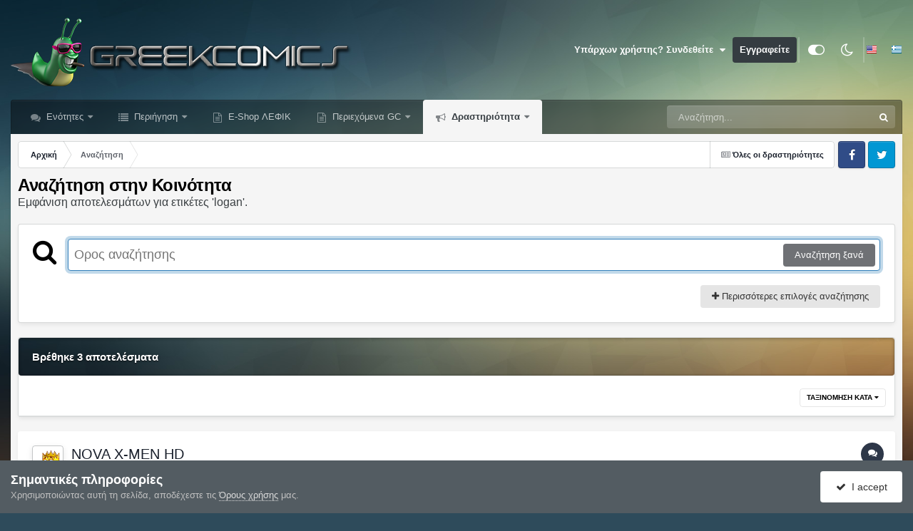

--- FILE ---
content_type: text/html;charset=UTF-8
request_url: https://www.greekcomics.gr/forums/index.php?/search/&tags=logan&updated_after=any&sortby=relevancy
body_size: 42266
content:
<!DOCTYPE html>
<html id="focus" lang="el-GR" dir="ltr" 
data-focus-guest
data-focus-group-id='2'
data-focus-theme-id='15'
data-focus-alt-theme='13'
data-focus-navigation='dropdown'




data-focus-picker='scroll'

data-focus-scheme='light'

data-focus-cookie='15'

data-focus-userlinks='sep radius cta'
data-focus-post='margin mobile--no-margin'
data-focus-post-header='background border-v offset'
data-focus-post-controls='wide text'
data-focus-blocks='pages sectiontitle'
data-focus-ui="new-badge guest-alert"
data-focus-uniform="forum-icon sectiontitle" data-globaltemplate="4.7.12">
	<head>
		<meta charset="utf-8">
        
		<title>Εμφάνιση αποτελεσμάτων για ετικέτες &#039;logan&#039;. - GreekComics</title>
		
			<!-- Global site tag (gtag.js) - Google Analytics -->
<script async src="https://www.googletagmanager.com/gtag/js?id=UA-12303835-1"></script>
<script>
  window.dataLayer = window.dataLayer || [];
  function gtag(){dataLayer.push(arguments);}
  gtag('js', new Date());

  gtag('config', 'UA-12303835-1');
</script>

		
		
		
		

	<meta name="viewport" content="width=device-width, initial-scale=1">


	
	
		<meta property="og:image" content="https://www.greekcomics.gr/forums/uploads/monthly_2017_10/Lefik_share.png.e62b32d57a93de95e62ea4ef6018555e.png">
	


	<meta name="twitter:card" content="summary_large_image" />


	
		<meta name="twitter:site" content="@lefic" />
	



	
		
			
				<meta name="robots" content="noindex">
			
		
	

	
		
			
				<meta property="og:site_name" content="GreekComics">
			
		
	

	
		
			
				<meta property="og:locale" content="el_GR">
			
		
	


<link rel="alternate" type="application/rss+xml" title="Greekcomics RSS" href="https://www.greekcomics.gr/forums/index.php?/rss/1-greekcomics-rss.xml/" />



<link rel="manifest" href="https://www.greekcomics.gr/forums/index.php?/manifest.webmanifest/">
<meta name="msapplication-config" content="https://www.greekcomics.gr/forums/index.php?/browserconfig.xml/">
<meta name="msapplication-starturl" content="/">
<meta name="application-name" content="GreekComics">
<meta name="apple-mobile-web-app-title" content="GreekComics">

	<meta name="theme-color" content="#000000">






	

	
		
			<link rel="icon" sizes="36x36" href="https://www.greekcomics.gr/forums/uploads/monthly_2020_10/android-chrome-36x36.png?v=1710960825">
		
	

	
		
			<link rel="icon" sizes="48x48" href="https://www.greekcomics.gr/forums/uploads/monthly_2020_10/android-chrome-48x48.png?v=1710960825">
		
	

	
		
			<link rel="icon" sizes="72x72" href="https://www.greekcomics.gr/forums/uploads/monthly_2020_10/android-chrome-72x72.png?v=1710960825">
		
	

	
		
			<link rel="icon" sizes="96x96" href="https://www.greekcomics.gr/forums/uploads/monthly_2020_10/android-chrome-96x96.png?v=1710960825">
		
	

	
		
			<link rel="icon" sizes="144x144" href="https://www.greekcomics.gr/forums/uploads/monthly_2020_10/android-chrome-144x144.png?v=1710960825">
		
	

	
		
			<link rel="icon" sizes="192x192" href="https://www.greekcomics.gr/forums/uploads/monthly_2020_10/android-chrome-192x192.png?v=1710960825">
		
	

	
		
			<link rel="icon" sizes="256x256" href="https://www.greekcomics.gr/forums/uploads/monthly_2020_10/android-chrome-256x256.png?v=1710960825">
		
	

	
		
			<link rel="icon" sizes="384x384" href="https://www.greekcomics.gr/forums/uploads/monthly_2020_10/android-chrome-384x384.png?v=1710960825">
		
	

	
		
			<link rel="icon" sizes="512x512" href="https://www.greekcomics.gr/forums/uploads/monthly_2020_10/android-chrome-512x512.png?v=1710960825">
		
	

	
		
			<meta name="msapplication-square70x70logo" content="https://www.greekcomics.gr/forums/uploads/monthly_2020_10/msapplication-square70x70logo.png?v=1710960825"/>
		
	

	
		
			<meta name="msapplication-TileImage" content="https://www.greekcomics.gr/forums/uploads/monthly_2020_10/msapplication-TileImage.png?v=1710960825"/>
		
	

	
		
			<meta name="msapplication-square150x150logo" content="https://www.greekcomics.gr/forums/uploads/monthly_2020_10/msapplication-square150x150logo.png?v=1710960825"/>
		
	

	
		
			<meta name="msapplication-wide310x150logo" content="https://www.greekcomics.gr/forums/uploads/monthly_2020_10/msapplication-wide310x150logo.png?v=1710960825"/>
		
	

	
		
			<meta name="msapplication-square310x310logo" content="https://www.greekcomics.gr/forums/uploads/monthly_2020_10/msapplication-square310x310logo.png?v=1710960825"/>
		
	

	
		
			
				<link rel="apple-touch-icon" href="https://www.greekcomics.gr/forums/uploads/monthly_2020_10/apple-touch-icon-57x57.png?v=1710960825">
			
		
	

	
		
			
				<link rel="apple-touch-icon" sizes="60x60" href="https://www.greekcomics.gr/forums/uploads/monthly_2020_10/apple-touch-icon-60x60.png?v=1710960825">
			
		
	

	
		
			
				<link rel="apple-touch-icon" sizes="72x72" href="https://www.greekcomics.gr/forums/uploads/monthly_2020_10/apple-touch-icon-72x72.png?v=1710960825">
			
		
	

	
		
			
				<link rel="apple-touch-icon" sizes="76x76" href="https://www.greekcomics.gr/forums/uploads/monthly_2020_10/apple-touch-icon-76x76.png?v=1710960825">
			
		
	

	
		
			
				<link rel="apple-touch-icon" sizes="114x114" href="https://www.greekcomics.gr/forums/uploads/monthly_2020_10/apple-touch-icon-114x114.png?v=1710960825">
			
		
	

	
		
			
				<link rel="apple-touch-icon" sizes="120x120" href="https://www.greekcomics.gr/forums/uploads/monthly_2020_10/apple-touch-icon-120x120.png?v=1710960825">
			
		
	

	
		
			
				<link rel="apple-touch-icon" sizes="144x144" href="https://www.greekcomics.gr/forums/uploads/monthly_2020_10/apple-touch-icon-144x144.png?v=1710960825">
			
		
	

	
		
			
				<link rel="apple-touch-icon" sizes="152x152" href="https://www.greekcomics.gr/forums/uploads/monthly_2020_10/apple-touch-icon-152x152.png?v=1710960825">
			
		
	

	
		
			
				<link rel="apple-touch-icon" sizes="180x180" href="https://www.greekcomics.gr/forums/uploads/monthly_2020_10/apple-touch-icon-180x180.png?v=1710960825">
			
		
	





<link rel="preload" href="//www.greekcomics.gr/forums/applications/core/interface/font/fontawesome-webfont.woff2?v=4.7.0" as="font" crossorigin="anonymous">
		




	<link rel='stylesheet' href='https://www.greekcomics.gr/forums/uploads/css_built_15/341e4a57816af3ba440d891ca87450ff_framework.css?v=54aa3e4ab91755528629' media='all'>

	<link rel='stylesheet' href='https://www.greekcomics.gr/forums/uploads/css_built_15/05e81b71abe4f22d6eb8d1a929494829_responsive.css?v=54aa3e4ab91755528629' media='all'>

	<link rel='stylesheet' href='https://www.greekcomics.gr/forums/uploads/css_built_15/20446cf2d164adcc029377cb04d43d17_flags.css?v=54aa3e4ab91755528629' media='all'>

	<link rel='stylesheet' href='https://www.greekcomics.gr/forums/uploads/css_built_15/72f83c71d84327caf917932c957d1930_tthumb.css?v=54aa3e4ab91755528629' media='all'>

	<link rel='stylesheet' href='https://www.greekcomics.gr/forums/uploads/css_built_15/90eb5adf50a8c640f633d47fd7eb1778_core.css?v=54aa3e4ab91755528629' media='all'>

	<link rel='stylesheet' href='https://www.greekcomics.gr/forums/uploads/css_built_15/5a0da001ccc2200dc5625c3f3934497d_core_responsive.css?v=54aa3e4ab91755528629' media='all'>

	<link rel='stylesheet' href='https://www.greekcomics.gr/forums/uploads/css_built_15/ec0c06d47f161faa24112e8cbf0665bc_chatbox.css?v=54aa3e4ab91755528629' media='all'>

	<link rel='stylesheet' href='https://www.greekcomics.gr/forums/uploads/css_built_15/f2ef08fd7eaff94a9763df0d2e2aaa1f_streams.css?v=54aa3e4ab91755528629' media='all'>

	<link rel='stylesheet' href='https://www.greekcomics.gr/forums/uploads/css_built_15/802f8406e60523fd5b2af0bb4d7ccf04_search.css?v=54aa3e4ab91755528629' media='all'>

	<link rel='stylesheet' href='https://www.greekcomics.gr/forums/uploads/css_built_15/ae8d39c59d6f1b4d32a059629f12aaf5_search_responsive.css?v=54aa3e4ab91755528629' media='all'>

	<link rel='stylesheet' href='https://www.greekcomics.gr/forums/uploads/css_built_15/8a32dcbf06236254181d222455063219_global.css?v=54aa3e4ab91755528629' media='all'>

	<link rel='stylesheet' href='https://www.greekcomics.gr/forums/uploads/css_built_15/046e14a7d0a24afbe332ca4f2f603d81_awards.css?v=54aa3e4ab91755528629' media='all'>





<link rel='stylesheet' href='https://www.greekcomics.gr/forums/uploads/css_built_15/258adbb6e4f3e83cd3b355f84e3fa002_custom.css?v=54aa3e4ab91755528629' media='all'>




		
<script type='text/javascript'>
var focusHtml = document.getElementById('focus');
var cookieId = focusHtml.getAttribute('data-focus-cookie');

//	['setting-name', enabled-by-default, has-toggle]
var focusSettings = [
	
 
	['mobile-footer', 1, 1],
	['fluid', 0, 1],
	['larger-font-size', 0, 1],
	['sticky-author-panel', 0, 1],
	['sticky-sidebar', 0, 1],
	['flip-sidebar', 0, 1],
	
	
]; 
for(var i = 0; i < focusSettings.length; i++) {
	var settingName = focusSettings[i][0];
	var isDefault = focusSettings[i][1];
	var allowToggle = focusSettings[i][2];
	if(allowToggle){
		var choice = localStorage.getItem(settingName);
		if( (choice === '1') || (!choice && (isDefault)) ){
			focusHtml.classList.add('enable--' + settingName + '');
		}
	} else if(isDefault){
		focusHtml.classList.add('enable--' + settingName + '');
	}
}

	var loadRandomBackground = function(){
		var randomBackgrounds = [ 1,2,3,4,];
		var randomBackground = randomBackgrounds[Math.floor(Math.random()*randomBackgrounds.length)];
		focusHtml.setAttribute('data-focus-bg', randomBackground);
		focusHtml.setAttribute('data-focus-bg-random', '');
	}


	
		var backgroundChoice = localStorage.getItem('focusBackground-' + cookieId + '') || '1';
		if (backgroundChoice == 'random'){
			loadRandomBackground();
		} else {
			focusHtml.setAttribute('data-focus-bg', '' + backgroundChoice + '');
		}
	

</script>

 
		
		
		

	
	<link rel='shortcut icon' href='https://www.greekcomics.gr/forums/uploads/monthly_2017_11/favicon.ico.84d7e92d7c952e39ffcda8606fbeb30e.ico' type="image/x-icon">

		
 
	</head>
	<body class="ipsApp ipsApp_front ipsJS_none ipsClearfix" data-controller="core.front.core.app"  data-message=""  data-pageapp="core" data-pagelocation="front" data-pagemodule="search" data-pagecontroller="search"   >
		
        

        

		<a href="#ipsLayout_mainArea" class="ipsHide" title="Πηγαίνετε στο κύριο περιεχόμενο αυτής της σελίδας" accesskey="m">Μετάβαση στο περιεχόμενο</a>
		
<ul id='elMobileNav' class='ipsResponsive_hideDesktop' data-controller='core.front.core.mobileNav'>
	
		
			<li id='elMobileBreadcrumb'>
				<a href='https://www.greekcomics.gr/forums/'>
					<span>Αρχική</span>
				</a>
			</li>
		
	
  
	<li class='elMobileNav__home'>
		<a href='https://www.greekcomics.gr/forums/'><i class="fa fa-home" aria-hidden="true"></i></a>
	</li>
	
	
	<li >
		<a data-action="defaultStream" href='https://www.greekcomics.gr/forums/index.php?/discover/'><i class="fa fa-newspaper-o" aria-hidden="true"></i></a>
	</li>

	

	
		<li class='ipsJS_show'>
			<a href='https://www.greekcomics.gr/forums/index.php?/search/' data-class='display--focus-mobile-search'><i class='fa fa-search'></i></a>
		</li>
	

	
<li data-focus-editor>
	<a href='#'>
		<i class='fa fa-toggle-on'></i>
	</a>
</li>
<li data-focus-toggle-theme>
	<a href='#'>
		<i class='fa'></i>
	</a>
</li>
  	
	<li data-ipsDrawer data-ipsDrawer-drawerElem='#elMobileDrawer'>
		<a href='#' >
			
			
				
			
			
			
			<i class='fa fa-navicon'></i>
		</a>
	</li>
</ul>
		
<div class='focus-mobile-search'>
	<div class='focus-mobile-search__close' data-class='display--focus-mobile-search'><i class="fa fa-times" aria-hidden="true"></i></div>
</div>
		<div id="ipsLayout_header">
			<header class="focus-header">
				<div class="ipsLayout_container">
					<div class="focus-header-align">
						
<a class='focus-logo' href='https://www.greekcomics.gr/forums/' accesskey='1'>
	
		
		<span class='focus-logo__image'>
			<img src="https://www.greekcomics.gr/forums/uploads/monthly_2022_09/greekcomics.png.a57152404d285044aeddd4189cc2c317.png" alt='GreekComics'>
		</span>
		
			<!-- <span class='focus-logo__text'>
				<span class='focus-logo__name'>Uniform</span>
				<span class='focus-logo__slogan'>Your site slogan goes here</span>
			</span> -->
		
	
</a>
						
							<div class="focus-user">

	<ul id="elUserNav" class="ipsList_inline cSignedOut ipsResponsive_showDesktop">
		
		
		
		
			
				<li id="elSignInLink">
					<a href="https://www.greekcomics.gr/forums/index.php?/login/" data-ipsmenu-closeonclick="false" data-ipsmenu id="elUserSignIn">
						Υπάρχων χρήστης? Συνδεθείτε  <i class="fa fa-caret-down"></i>
					</a>
					
<div id='elUserSignIn_menu' class='ipsMenu ipsMenu_auto ipsHide'>
	<form accept-charset='utf-8' method='post' action='https://www.greekcomics.gr/forums/index.php?/login/'>
		<input type="hidden" name="csrfKey" value="cf39e9749dae4c7eda25a12502e95c86">
		<input type="hidden" name="ref" value="aHR0cHM6Ly93d3cuZ3JlZWtjb21pY3MuZ3IvZm9ydW1zL2luZGV4LnBocD8vc2VhcmNoLyZ0YWdzPWxvZ2FuJnVwZGF0ZWRfYWZ0ZXI9YW55JnNvcnRieT1yZWxldmFuY3k=">
		<div data-role="loginForm">
			
			
			
				
<div class="ipsPad ipsForm ipsForm_vertical">
	<h4 class="ipsType_sectionHead">Συνδεθείτε</h4>
	<br><br>
	<ul class='ipsList_reset'>
		<li class="ipsFieldRow ipsFieldRow_noLabel ipsFieldRow_fullWidth">
			
			
				<input type="email" placeholder="Διεύθυνση Email" name="auth" autocomplete="email">
			
		</li>
		<li class="ipsFieldRow ipsFieldRow_noLabel ipsFieldRow_fullWidth">
			<input type="password" placeholder="Κωδικός πρόσβασης" name="password" autocomplete="current-password">
		</li>
		<li class="ipsFieldRow ipsFieldRow_checkbox ipsClearfix">
			<span class="ipsCustomInput">
				<input type="checkbox" name="remember_me" id="remember_me_checkbox" value="1" checked aria-checked="true">
				<span></span>
			</span>
			<div class="ipsFieldRow_content">
				<label class="ipsFieldRow_label" for="remember_me_checkbox">Να με θυμάσαι</label>
				<span class="ipsFieldRow_desc">Δεν συνιστάται στους κοινόχρηστους υπολογιστές</span>
			</div>
		</li>
		<li class="ipsFieldRow ipsFieldRow_fullWidth">
			<button type="submit" name="_processLogin" value="usernamepassword" class="ipsButton ipsButton_primary ipsButton_small" id="elSignIn_submit">Συνδεθείτε</button>
			
				<p class="ipsType_right ipsType_small">
					
						<a href='https://www.greekcomics.gr/forums/index.php?/lostpassword/' data-ipsDialog data-ipsDialog-title='Ξεχάσατε τον κωδικό σας;'>
					
					Ξεχάσατε τον κωδικό σας;</a>
				</p>
			
		</li>
	</ul>
</div>
			
		</div>
	</form>
</div>
				</li>
			
		
		
			<li>
				
					<a href="https://www.greekcomics.gr/forums/index.php?/register/"  id="elRegisterButton">Εγγραφείτε</a>
				
			</li>
		
		
<li class='elUserNav_sep'></li>
<li class='cUserNav_icon ipsJS_show' data-focus-editor>
	<a href='#' data-ipsTooltip>
		<i class='fa fa-toggle-on'></i>
	</a>
</li>
<li class='cUserNav_icon ipsJS_show' data-focus-toggle-theme>
	<a href='#' data-ipsTooltip>
		<i class='fa'></i>
	</a>
</li>

 
	
	


	
		<li class='elUserNav_sep'></li>
			<li>
				<ul class='ipsList_inline'>
					
						<li>
							
							<a data-ipsTooltip data-ipsTooltip-label=" English (USA)" href='https://www.greekcomics.gr/forums/index.php?app=core&amp;module=system&amp;controller=language&amp;id=1&amp;csrfKey=cf39e9749dae4c7eda25a12502e95c86'><i class='ipsFlag ipsFlag-us'></i></a>
						</li>
					
						<li>
							
							<a data-ipsTooltip data-ipsTooltip-label=" Ελληνικά" href='https://www.greekcomics.gr/forums/index.php?app=core&amp;module=system&amp;controller=language&amp;id=3&amp;csrfKey=cf39e9749dae4c7eda25a12502e95c86'><i class='ipsFlag ipsFlag-gr'></i></a>
						</li>
					
				</ul>
			</li>
		</li>
		

</ul>
</div>
						
					</div>
				</div>
			</header>
			<div class="ipsLayout_container ipsResponsive_showDesktop">
				<div class="focus-nav-bar">
					<div class="ipsLayout_container ipsFlex ipsFlex-jc:between ipsFlex-ai:center">
						<div class="focus-nav">

	<nav  class=' ipsResponsive_showDesktop'>
		<div class='ipsNavBar_primary ipsNavBar_primary--loading ipsLayout_container '>
			<ul data-role="primaryNavBar" class='ipsClearfix'>
				


	
		
		
		<li  id='elNavSecondary_11' data-role="navBarItem" data-navApp="forums" data-navExt="Forums">
			
			
				<a href="https://www.greekcomics.gr/forums/index.php" id="elNavigation_11" data-ipsMenu data-ipsMenu-appendTo='#elNavSecondary_11' data-ipsMenu-activeClass='ipsNavActive_menu' data-navItem-id="11" >
					Ενότητες <i class="fa fa-caret-down"></i><span class='ipsNavBar_active__identifier'></span>
				</a>
				<ul id="elNavigation_11_menu" class="ipsMenu ipsMenu_auto ipsHide">
					

	
		
			<li class='ipsPad_half'>
				<a href='https://www.greekcomics.gr/forums/index.php' class='ipsButton ipsButton_primary ipsButton_verySmall ipsButton_fullWidth'>
					Ενότητες
				</a>
			</li>
		
	

	
		
			
			<li id='elNavigation_278c71a999a9ca5afe21ce6884b64a76' class='ipsMenu_item ipsMenu_subItems'>
				<a href='https://www.greekcomics.gr/forums/index.php?/forum/6-%CE%B3%CE%BD%CF%89%CF%81%CE%B9%CE%BC%CE%B9%CE%B1-%CE%BD%CE%B5%CE%B1-%CE%B2%CE%BF%CE%B7%CE%B8%CE%B5%CE%B9%CE%B1/'>
					ΓΝΩΡΙΜΙΑ - ΝΕΑ - ΒΟΗΘΕΙΑ
				</a>
				<ul id='elNavigation_278c71a999a9ca5afe21ce6884b64a76_menu' class='ipsMenu ipsMenu_auto ipsHide'>
					

	
		
			
			<li id='elNavigation_47dbf7de3c4d0aecd40fb3fa231c452f' class='ipsMenu_item ipsMenu_subItems'>
				<a href='https://www.greekcomics.gr/forums/index.php?/forum/245-%CE%B3%CE%BD%CF%89%CF%81%CE%B9%CE%BC%CE%B9%CE%B1-%CE%B2%CE%BF%CE%B7%CE%B8%CE%B5%CE%B9%CE%B1/'>
					ΓΝΩΡΙΜΙΑ - ΒΟΗΘΕΙΑ
				</a>
				<ul id='elNavigation_47dbf7de3c4d0aecd40fb3fa231c452f_menu' class='ipsMenu ipsMenu_auto ipsHide'>
					

	
		
			<li class='ipsMenu_item' >
				<a href='https://www.greekcomics.gr/forums/index.php?/forum/7-%CF%80%CF%81%CF%89%CF%84%CE%B1-%CE%B2%CE%B7%CE%BC%CE%B1%CF%84%CE%B1-%CE%BA%CE%B1%CE%BD%CE%BF%CE%BD%CE%B5%CF%83/' >
					ΠΡΩΤΑ ΒΗΜΑΤΑ - ΚΑΝΟΝΕΣ
				</a>
			</li>
		
	

	
		
			<li class='ipsMenu_item' >
				<a href='https://www.greekcomics.gr/forums/index.php?/forum/8-%CE%B3%CE%BD%CF%89%CF%81%CE%B9%CE%BC%CE%B9%CE%B1-%CE%BA%CE%B1%CE%BB%CF%89%CF%83%CE%BF%CF%81%CE%B9%CF%83%CE%BC%CE%B1/' >
					ΓΝΩΡΙΜΙΑ-ΚΑΛΩΣΟΡΙΣΜΑ
				</a>
			</li>
		
	

	
		
			
			<li id='elNavigation_d44de9d9d67f58f946f64e9c6ff2f73f' class='ipsMenu_item ipsMenu_subItems'>
				<a href='https://www.greekcomics.gr/forums/index.php?/forum/82-%CE%B3%CE%B5%CE%BD%CE%B9%CE%BA%CE%B7-%CE%B2%CE%BF%CE%B7%CE%B8%CE%B5%CE%B9%CE%B1-%CF%80%CF%81%CE%BF%CF%84%CE%B1%CF%83%CE%B5%CE%B9%CF%83/'>
					ΓΕΝΙΚΗ ΒΟΗΘΕΙΑ - ΠΡΟΤΑΣΕΙΣ
				</a>
				<ul id='elNavigation_d44de9d9d67f58f946f64e9c6ff2f73f_menu' class='ipsMenu ipsMenu_auto ipsHide'>
					

	
		
			
			<li id='elNavigation_00372e5f3e0f558d733ffad2ee3596c1' class='ipsMenu_item ipsMenu_subItems'>
				<a href='https://www.greekcomics.gr/forums/index.php?/forum/295-tutorials/'>
					ΟΔΗΓΙΕΣ 
				</a>
				<ul id='elNavigation_00372e5f3e0f558d733ffad2ee3596c1_menu' class='ipsMenu ipsMenu_auto ipsHide'>
					

	
		
			<li class='ipsMenu_item' >
				<a href='https://www.greekcomics.gr/forums/index.php?/forum/294-board-tutorials/' >
					ΟΔΗΓΙΕΣ ΧΡΗΣΗΣ ΓΙΑ ΤΟ GC
				</a>
			</li>
		
	

	
		
			<li class='ipsMenu_item' >
				<a href='https://www.greekcomics.gr/forums/index.php?/forum/296-utilities/' >
					ΧΡΗΣΙΜΑ ΠΡΟΓΡΑΜΜΑΤΑ
				</a>
			</li>
		
	

	
		
			<li class='ipsMenu_item' >
				<a href='https://www.greekcomics.gr/forums/index.php?/forum/303-%CF%87%CF%81%CE%B7%CF%83%CE%B9%CE%BC%CE%B5%CF%83-%CE%BF%CE%B4%CE%B7%CE%B3%CE%B9%CE%B5%CF%83/' >
					ΧΡΗΣΙΜΕΣ ΟΔΗΓΙΕΣ
				</a>
			</li>
		
	

				</ul>
			</li>
		
	

	
		
			
			<li id='elNavigation_57bcc29fbc2931367c7a7ff1d457f668' class='ipsMenu_item ipsMenu_subItems'>
				<a href='https://www.greekcomics.gr/forums/index.php?/forum/78-%CF%87%CF%89%CF%81%CE%BF%CF%83-%CE%B4%CE%BF%CE%BA%CE%B9%CE%BC%CF%89%CE%BD/'>
					ΧΩΡΟΣ ΔΟΚΙΜΩΝ
				</a>
				<ul id='elNavigation_57bcc29fbc2931367c7a7ff1d457f668_menu' class='ipsMenu ipsMenu_auto ipsHide'>
					

	
		
			<li class='ipsMenu_item' >
				<a href='https://www.greekcomics.gr/forums/index.php?/forum/217-%CE%B5%CE%BC%CE%BF%CF%84%CE%B9%CE%BA%CE%BF%CE%BD%CF%83-%CF%83%CE%BC%CE%B1%CE%B7%CE%BB%CF%85%CF%83/' >
					ΕΜΟΤΙΚΟΝΣ &amp; ΣΜΑΗΛΥΣ
				</a>
			</li>
		
	

				</ul>
			</li>
		
	

				</ul>
			</li>
		
	

				</ul>
			</li>
		
	

	
		
			
			<li id='elNavigation_a87aa4d69ddffb0db18bff71975b368a' class='ipsMenu_item ipsMenu_subItems'>
				<a href='https://www.greekcomics.gr/forums/index.php?/forum/246-%CE%BD%CE%B5%CE%B1/'>
					ΝΕΑ
				</a>
				<ul id='elNavigation_a87aa4d69ddffb0db18bff71975b368a_menu' class='ipsMenu ipsMenu_auto ipsHide'>
					

	
		
			
			<li id='elNavigation_b48392561e4868dd6bb7ef8bbe65d7d7' class='ipsMenu_item ipsMenu_subItems'>
				<a href='https://www.greekcomics.gr/forums/index.php?/forum/9-%CE%BD%CE%B5%CE%B1-%CF%84%CE%BF%CF%85-greekcomics/'>
					ΝΕΑ ΤΟΥ GREEKCOMICS
				</a>
				<ul id='elNavigation_b48392561e4868dd6bb7ef8bbe65d7d7_menu' class='ipsMenu ipsMenu_auto ipsHide'>
					

	
		
			<li class='ipsMenu_item' >
				<a href='https://www.greekcomics.gr/forums/index.php?/forum/132-%CE%B4%CE%B7%CE%BC%CE%BF%CF%83%CE%B9%CE%B5%CF%85%CF%83%CE%B5%CE%B9%CF%83/' >
					ΔΗΜΟΣΙΕΥΣΕΙΣ
				</a>
			</li>
		
	

	
		
			<li class='ipsMenu_item' >
				<a href='https://www.greekcomics.gr/forums/index.php?/forum/300-%CE%B5%CF%84%CE%B7%CF%83%CE%B9%CE%B1-%CE%B2%CF%81%CE%B1%CE%B2%CE%B5%CE%B9%CE%B1-greekcomics/' >
					ΕΤΗΣΙΑ ΒΡΑΒΕΙΑ Greekcomics
				</a>
			</li>
		
	

				</ul>
			</li>
		
	

	
		
			
			<li id='elNavigation_41f7dc996ff07c9326a7ef205a418557' class='ipsMenu_item ipsMenu_subItems'>
				<a href='https://www.greekcomics.gr/forums/index.php?/forum/177-%CE%BB%CE%B5%CF%83%CF%87%CE%B7-%CF%86%CE%B9%CE%BB%CF%89%CE%BD-%CE%BA%CE%BF%CE%BC%CE%B9%CE%BA%CF%83/'>
					ΛΕΣΧΗ ΦΙΛΩΝ ΚΟΜΙΚΣ
				</a>
				<ul id='elNavigation_41f7dc996ff07c9326a7ef205a418557_menu' class='ipsMenu ipsMenu_auto ipsHide'>
					

	
		
			<li class='ipsMenu_item' >
				<a href='https://www.greekcomics.gr/forums/index.php?/forum/306-%CE%B4%CE%B9%CE%B1%CE%B3%CF%89%CE%BD%CE%B9%CF%83%CE%BC%CE%BF%CE%B9/' >
					ΔΙΑΓΩΝΙΣΜΟΙ
				</a>
			</li>
		
	

	
		
			<li class='ipsMenu_item' >
				<a href='https://www.greekcomics.gr/forums/index.php?/forum/182-%CE%B4%CE%B7%CE%BC%CE%BF%CF%83%CE%B9%CE%B5%CF%85%CF%83%CE%B5%CE%B9%CF%83/' >
					ΔΗΜΟΣΙΕΥΣΕΙΣ
				</a>
			</li>
		
	

				</ul>
			</li>
		
	

	
		
			
			<li id='elNavigation_bd79aa28d3c8592121b54beb695287ec' class='ipsMenu_item ipsMenu_subItems'>
				<a href='https://www.greekcomics.gr/forums/index.php?/forum/81-%CE%B5%CE%BB%CE%BB%CE%B7%CE%BD%CE%B9%CE%BA%CE%B1-%CE%BD%CE%B5%CE%B1/'>
					ΕΛΛΗΝΙΚΑ ΝΕΑ
				</a>
				<ul id='elNavigation_bd79aa28d3c8592121b54beb695287ec_menu' class='ipsMenu ipsMenu_auto ipsHide'>
					

	
		
			<li class='ipsMenu_item' >
				<a href='https://www.greekcomics.gr/forums/index.php?/forum/168-%CE%B4%CE%B5%CE%BB%CF%84%CE%B9%CE%B1-%CF%84%CF%85%CF%80%CE%BF%CF%85/' >
					ΔΕΛΤΙΑ ΤΥΠΟΥ
				</a>
			</li>
		
	

				</ul>
			</li>
		
	

	
		
			<li class='ipsMenu_item' >
				<a href='https://www.greekcomics.gr/forums/index.php?/forum/77-%CE%B5%CE%BA%CE%B4%CE%B7%CE%BB%CF%89%CF%83%CE%B5%CE%B9%CF%83/' >
					ΕΚΔΗΛΩΣΕΙΣ
				</a>
			</li>
		
	

	
		
			<li class='ipsMenu_item' >
				<a href='https://www.greekcomics.gr/forums/index.php?/forum/92-%CE%B4%CE%B9%CE%B5%CE%B8%CE%BD%CE%B7-%CE%BD%CE%B5%CE%B1/' >
					ΔΙΕΘΝΗ ΝΕΑ
				</a>
			</li>
		
	

				</ul>
			</li>
		
	

				</ul>
			</li>
		
	

	
		
			
			<li id='elNavigation_99bf647074a612e40a4bad48a242aa9e' class='ipsMenu_item ipsMenu_subItems'>
				<a href='https://www.greekcomics.gr/forums/index.php?/forum/26-%CE%B4%CE%B7%CE%BC%CE%B9%CE%BF%CF%85%CF%81%CE%B3%CE%B9%CE%B1/'>
					ΔΗΜΙΟΥΡΓΙΑ
				</a>
				<ul id='elNavigation_99bf647074a612e40a4bad48a242aa9e_menu' class='ipsMenu ipsMenu_auto ipsHide'>
					

	
		
			
			<li id='elNavigation_a3e17fd479bab4456201f1cdc4c3eaf2' class='ipsMenu_item ipsMenu_subItems'>
				<a href='https://www.greekcomics.gr/forums/index.php?/forum/208-%CF%80%CE%B1%CF%81%CE%BF%CF%85%CF%83%CE%B9%CE%B1%CF%83%CE%B5%CE%B9%CF%83/'>
					ΠΑΡΟΥΣΙΑΣΕΙΣ
				</a>
				<ul id='elNavigation_a3e17fd479bab4456201f1cdc4c3eaf2_menu' class='ipsMenu ipsMenu_auto ipsHide'>
					

	
		
			
			<li id='elNavigation_ada526f4fa202a3e23cdf34d657356c9' class='ipsMenu_item ipsMenu_subItems'>
				<a href='https://www.greekcomics.gr/forums/index.php?/forum/133-%CE%B5%CE%BB%CE%BB%CE%B7%CE%BD%CE%B9%CE%BA%CE%B5%CF%83-%CE%B5%CE%BA%CE%B4%CE%BF%CF%83%CE%B5%CE%B9%CF%83/'>
					ΕΛΛΗΝΙΚΕΣ ΕΚΔΟΣΕΙΣ
				</a>
				<ul id='elNavigation_ada526f4fa202a3e23cdf34d657356c9_menu' class='ipsMenu ipsMenu_auto ipsHide'>
					

	
		
			
			<li id='elNavigation_d13bf7a7cb6bd326ee473313f3c6b179' class='ipsMenu_item ipsMenu_subItems'>
				<a href='https://www.greekcomics.gr/forums/index.php?/forum/98-%CE%BA%CE%BF%CE%BC%CE%B9%CE%BA%CF%83/'>
					ΚΟΜΙΚΣ
				</a>
				<ul id='elNavigation_d13bf7a7cb6bd326ee473313f3c6b179_menu' class='ipsMenu ipsMenu_auto ipsHide'>
					

	
		
			<li class='ipsMenu_item' >
				<a href='https://www.greekcomics.gr/forums/index.php?/forum/69-%CE%BB%CE%B9%CF%83%CF%84%CE%B5%CF%83-%CE%BA%CF%85%CE%BA%CE%BB%CE%BF%CF%86%CE%BF%CF%81%CE%B9%CE%B1%CF%83/' >
					ΛΙΣΤΕΣ ΚΥΚΛΟΦΟΡΙΑΣ
				</a>
			</li>
		
	

	
		
			<li class='ipsMenu_item' >
				<a href='https://www.greekcomics.gr/forums/index.php?/forum/71--/' >
					&lt;1970
				</a>
			</li>
		
	

	
		
			<li class='ipsMenu_item' >
				<a href='https://www.greekcomics.gr/forums/index.php?/forum/72-1970-79/' >
					1970-79
				</a>
			</li>
		
	

	
		
			<li class='ipsMenu_item' >
				<a href='https://www.greekcomics.gr/forums/index.php?/forum/73-1980-89/' >
					1980-89
				</a>
			</li>
		
	

	
		
			<li class='ipsMenu_item' >
				<a href='https://www.greekcomics.gr/forums/index.php?/forum/74-1990-99/' >
					1990-99
				</a>
			</li>
		
	

	
		
			<li class='ipsMenu_item' >
				<a href='https://www.greekcomics.gr/forums/index.php?/forum/75-2000-09/' >
					2000-09
				</a>
			</li>
		
	

	
		
			<li class='ipsMenu_item' >
				<a href='https://www.greekcomics.gr/forums/index.php?/forum/194-2010-19/' >
					2010-19
				</a>
			</li>
		
	

	
		
			<li class='ipsMenu_item' >
				<a href='https://www.greekcomics.gr/forums/index.php?/forum/308-2020/' >
					&gt;2020
				</a>
			</li>
		
	

	
		
			<li class='ipsMenu_item' >
				<a href='https://www.greekcomics.gr/forums/index.php?/forum/114-%CE%BF%CE%BC%CE%B1%CE%B4%CE%BF%CF%80%CE%BF%CE%B9%CE%B7%CF%83%CE%B7/' >
					ΟΜΑΔΟΠΟΙΗΣΗ
				</a>
			</li>
		
	

	
		
			<li class='ipsMenu_item' >
				<a href='https://www.greekcomics.gr/forums/index.php?/forum/220-%CE%BE%CE%B5%CE%BD%CE%BF%CE%B3%CE%BB%CF%89%CF%83%CF%83%CE%B1-%CE%B5%CE%BB%CE%BB%CE%B7%CE%BD%CF%89%CE%BD-%CE%B4%CE%B7%CE%BC%CE%B9%CE%BF%CF%85%CF%81%CE%B3%CF%89%CE%BD/' >
					ΞΕΝΟΓΛΩΣΣΑ ΕΛΛΗΝΩΝ ΔΗΜΙΟΥΡΓΩΝ
				</a>
			</li>
		
	

				</ul>
			</li>
		
	

	
		
			<li class='ipsMenu_item' >
				<a href='https://www.greekcomics.gr/forums/index.php?/forum/95-%CE%B3%CE%B5%CE%BBo%CE%B9%CE%BF%CE%B3%CF%81%CE%B1%CF%86%CE%B9%CE%B1/' >
					ΓΕΛOΙΟΓΡΑΦΙΑ
				</a>
			</li>
		
	

	
		
			<li class='ipsMenu_item' >
				<a href='https://www.greekcomics.gr/forums/index.php?/forum/94-%CE%B2%CE%B9%CE%B2%CE%BB%CE%B9%CE%B1/' >
					ΒΙΒΛΙΑ
				</a>
			</li>
		
	

	
		
			
			<li id='elNavigation_06c56ea3ff4af88d7e53fb1f96fbcfa2' class='ipsMenu_item ipsMenu_subItems'>
				<a href='https://www.greekcomics.gr/forums/index.php?/forum/282-%CF%80%CE%B1%CF%81%CE%B5%CE%BB%CE%BA%CE%BF%CE%BC%CE%B5%CE%BD%CE%B1/'>
					ΠΑΡΕΛΚΟΜΕΝΑ
				</a>
				<ul id='elNavigation_06c56ea3ff4af88d7e53fb1f96fbcfa2_menu' class='ipsMenu ipsMenu_auto ipsHide'>
					

	
		
			<li class='ipsMenu_item' >
				<a href='https://www.greekcomics.gr/forums/index.php?/forum/281-%CE%B5%CE%BD%CF%84%CF%85%CF%80%CE%B1/' >
					ΕΝΤΥΠΑ
				</a>
			</li>
		
	

	
		
			<li class='ipsMenu_item' >
				<a href='https://www.greekcomics.gr/forums/index.php?/forum/104-%CE%BB%CE%BF%CE%B9%CF%80%CE%B1/' >
					ΛΟΙΠΑ
				</a>
			</li>
		
	

				</ul>
			</li>
		
	

				</ul>
			</li>
		
	

	
		
			
			<li id='elNavigation_5cec5957523ae9ab1aca13f7d71ef924' class='ipsMenu_item ipsMenu_subItems'>
				<a href='https://www.greekcomics.gr/forums/index.php?/forum/25-%CE%BE%CE%B5%CE%BD%CE%B5%CF%83-%CE%B5%CE%BA%CE%B4%CE%BF%CF%83%CE%B5%CE%B9%CF%83/'>
					ΞΕΝΕΣ ΕΚΔΟΣΕΙΣ
				</a>
				<ul id='elNavigation_5cec5957523ae9ab1aca13f7d71ef924_menu' class='ipsMenu ipsMenu_auto ipsHide'>
					

	
		
			<li class='ipsMenu_item' >
				<a href='https://www.greekcomics.gr/forums/index.php?/forum/89-%CE%B1%CE%BC%CE%B5%CF%81%CE%B9%CE%BA%CE%B1%CE%BD%CE%B9%CE%BA%CE%B1/' >
					ΑΜΕΡΙΚΑΝΙΚΑ
				</a>
			</li>
		
	

	
		
			<li class='ipsMenu_item' >
				<a href='https://www.greekcomics.gr/forums/index.php?/forum/90-%CE%B5%CF%85%CF%81%CF%89%CF%80%CE%B1%CF%8A%CE%BA%CE%B1-bd/' >
					ΕΥΡΩΠΑΪΚΑ / BD
				</a>
			</li>
		
	

	
		
			<li class='ipsMenu_item' >
				<a href='https://www.greekcomics.gr/forums/index.php?/forum/91-manga/' >
					MANGA
				</a>
			</li>
		
	

				</ul>
			</li>
		
	

	
		
			
			<li id='elNavigation_b33d666ddb21fadd6bf20dfb07dd1f3a' class='ipsMenu_item ipsMenu_subItems'>
				<a href='https://www.greekcomics.gr/forums/index.php?/forum/28-%CE%B4%CE%B7%CE%BC%CE%B9%CE%BF%CF%85%CF%81%CE%B3%CE%BF%CE%B9/'>
					ΔΗΜΙΟΥΡΓΟΙ
				</a>
				<ul id='elNavigation_b33d666ddb21fadd6bf20dfb07dd1f3a_menu' class='ipsMenu ipsMenu_auto ipsHide'>
					

	
		
			<li class='ipsMenu_item' >
				<a href='https://www.greekcomics.gr/forums/index.php?/forum/53-%CE%B5%CE%BB%CE%BB%CE%B7%CE%BD%CE%B5%CF%83/' >
					ΕΛΛΗΝΕΣ
				</a>
			</li>
		
	

	
		
			<li class='ipsMenu_item' >
				<a href='https://www.greekcomics.gr/forums/index.php?/forum/54-%CE%BEenoi/' >
					ΞENOI
				</a>
			</li>
		
	

	
		
			<li class='ipsMenu_item' >
				<a href='https://www.greekcomics.gr/forums/index.php?/forum/62-%CF%83%CF%85%CE%BD%CE%B5%CE%BD%CF%84%CE%B5%CF%85%CE%BE%CE%B5%CE%B9%CF%83-%CE%B4%CE%B7%CE%BC%CE%B9%CE%BF%CF%85%CF%81%CE%B3%CF%89%CE%BD/' >
					ΣΥΝΕΝΤΕΥΞΕΙΣ ΔΗΜΙΟΥΡΓΩΝ
				</a>
			</li>
		
	

				</ul>
			</li>
		
	

	
		
			
			<li id='elNavigation_3f5dc3ad78ec08315caa68a918881bc5' class='ipsMenu_item ipsMenu_subItems'>
				<a href='https://www.greekcomics.gr/forums/index.php?/forum/15-%CF%87%CE%B1%CF%81%CE%B1%CE%BA%CF%84%CE%B7%CF%81%CE%B5%CF%83/'>
					ΧΑΡΑΚΤΗΡΕΣ
				</a>
				<ul id='elNavigation_3f5dc3ad78ec08315caa68a918881bc5_menu' class='ipsMenu ipsMenu_auto ipsHide'>
					

	
		
			<li class='ipsMenu_item' >
				<a href='https://www.greekcomics.gr/forums/index.php?/forum/199-%CE%BD%CF%84%CE%B9%CF%83%CE%BD%CE%B5%CF%85/' >
					ΝΤΙΣΝΕΥ
				</a>
			</li>
		
	

	
		
			<li class='ipsMenu_item' >
				<a href='https://www.greekcomics.gr/forums/index.php?/forum/200-%CF%85%CF%80%CE%B5%CF%81%CE%B7%CF%81%CF%89%CE%B9%CE%BA%CE%B1/' >
					ΥΠΕΡΗΡΩΙΚΑ
				</a>
			</li>
		
	

	
		
			<li class='ipsMenu_item' >
				<a href='https://www.greekcomics.gr/forums/index.php?/forum/201-%CF%80%CE%B5%CF%81%CE%B9%CF%80%CE%B5%CF%84%CE%B5%CE%B9%CE%B5%CF%83/' >
					ΠΕΡΙΠΕΤΕΙΕΣ
				</a>
			</li>
		
	

	
		
			<li class='ipsMenu_item' >
				<a href='https://www.greekcomics.gr/forums/index.php?/forum/202-%CF%87%CE%B9%CE%BF%CF%85%CE%BC%CE%BF%CF%81/' >
					ΧΙΟΥΜΟΡ
				</a>
			</li>
		
	

	
		
			<li class='ipsMenu_item' >
				<a href='https://www.greekcomics.gr/forums/index.php?/forum/203-looney-tunes/' >
					LOONEY TUNES
				</a>
			</li>
		
	

	
		
			<li class='ipsMenu_item' >
				<a href='https://www.greekcomics.gr/forums/index.php?/forum/204-%CE%B4%CE%B9%CE%B1%CF%86%CE%BF%CF%81%CE%B1/' >
					ΔΙΑΦΟΡΑ
				</a>
			</li>
		
	

				</ul>
			</li>
		
	

	
		
			
			<li id='elNavigation_a3f5805f6d160c3baed09ca0bac00945' class='ipsMenu_item ipsMenu_subItems'>
				<a href='https://www.greekcomics.gr/forums/index.php?/forum/51-%CE%BA%CE%BF%CE%BC%CE%B9%CE%BA%CF%83-%CF%83%CF%84%CE%B7%CE%BD-%CE%BF%CE%B8%CE%BF%CE%BD%CE%B7/'>
					ΚΟΜΙΚΣ ΣΤΗΝ ΟΘΟΝΗ
				</a>
				<ul id='elNavigation_a3f5805f6d160c3baed09ca0bac00945_menu' class='ipsMenu ipsMenu_auto ipsHide'>
					

	
		
			
			<li id='elNavigation_5b40a49ee5ea19e9de118ef06392e2aa' class='ipsMenu_item ipsMenu_subItems'>
				<a href='https://www.greekcomics.gr/forums/index.php?/forum/66-%CE%BA%CE%B9%CE%BD%CE%BF%CF%85%CE%BC%CE%B5%CE%BD%CE%B1-%CF%83%CF%87%CE%B5%CE%B4%CE%B9%CE%B1/'>
					ΚΙΝΟΥΜΕΝΑ ΣΧΕΔΙΑ
				</a>
				<ul id='elNavigation_5b40a49ee5ea19e9de118ef06392e2aa_menu' class='ipsMenu ipsMenu_auto ipsHide'>
					

	
		
			<li class='ipsMenu_item' >
				<a href='https://www.greekcomics.gr/forums/index.php?/forum/123-%CF%83%CE%B5%CE%B9%CF%81%CE%B5%CF%83/' >
					ΣΕΙΡΕΣ
				</a>
			</li>
		
	

	
		
			<li class='ipsMenu_item' >
				<a href='https://www.greekcomics.gr/forums/index.php?/forum/124-%CF%84%CE%B1%CE%B9%CE%BD%CE%B9%CE%B5%CF%83/' >
					ΤΑΙΝΙΕΣ
				</a>
			</li>
		
	

	
		
			<li class='ipsMenu_item' >
				<a href='https://www.greekcomics.gr/forums/index.php?/forum/225-%CE%BD%CE%B5%CE%B1-%CE%B4%CE%B9%CE%B1%CF%86%CE%BF%CF%81%CE%B1/' >
					ΝΕΑ &amp; ΔΙΑΦΟΡΑ
				</a>
			</li>
		
	

				</ul>
			</li>
		
	

	
		
			
			<li id='elNavigation_1c0b0a34fb540153f8f880ab10874f48' class='ipsMenu_item ipsMenu_subItems'>
				<a href='https://www.greekcomics.gr/forums/index.php?/forum/50-%CE%BC%CE%B5%CE%B3%CE%B1%CE%BB%CE%B7-%CE%BF%CE%B8%CE%BF%CE%BD%CE%B7/'>
					ΜΕΓΑΛΗ ΟΘΟΝΗ
				</a>
				<ul id='elNavigation_1c0b0a34fb540153f8f880ab10874f48_menu' class='ipsMenu ipsMenu_auto ipsHide'>
					

	
		
			<li class='ipsMenu_item' >
				<a href='https://www.greekcomics.gr/forums/index.php?/forum/241-%CF%80%CF%81%CE%BF%CF%83%CE%B5%CF%87%CF%89%CF%83-%CE%BC%CE%B5%CE%B3%CE%B1%CE%BB%CE%B7-%CE%BF%CE%B8%CE%BF%CE%BD%CE%B7/' >
					ΠΡΟΣΕΧΩΣ (ΜΕΓΑΛΗ ΟΘΟΝΗ)
				</a>
			</li>
		
	

				</ul>
			</li>
		
	

	
		
			
			<li id='elNavigation_15a2941ae90faa0e7e30c96ae1378f8d' class='ipsMenu_item ipsMenu_subItems'>
				<a href='https://www.greekcomics.gr/forums/index.php?/forum/52-%CF%84%CE%B7%CE%BB%CE%B5%CE%BF%CF%81%CE%B1%CF%83%CE%B7/'>
					ΤΗΛΕΟΡΑΣΗ
				</a>
				<ul id='elNavigation_15a2941ae90faa0e7e30c96ae1378f8d_menu' class='ipsMenu ipsMenu_auto ipsHide'>
					

	
		
			<li class='ipsMenu_item' >
				<a href='https://www.greekcomics.gr/forums/index.php?/forum/242-%CF%80%CF%81%CE%BF%CF%83%CE%B5%CF%87%CF%89%CF%83-%CF%84%CE%B7%CE%BB%CE%B5%CE%BF%CF%81%CE%B1%CF%83%CE%B7/' >
					ΠΡΟΣΕΧΩΣ (ΤΗΛΕΟΡΑΣΗ)
				</a>
			</li>
		
	

				</ul>
			</li>
		
	

	
		
			
			<li id='elNavigation_e78a1019029dc6ef48ed6ee4c04d8dd9' class='ipsMenu_item ipsMenu_subItems'>
				<a href='https://www.greekcomics.gr/forums/index.php?/forum/138-webcomics/'>
					WEBCOMICS
				</a>
				<ul id='elNavigation_e78a1019029dc6ef48ed6ee4c04d8dd9_menu' class='ipsMenu ipsMenu_auto ipsHide'>
					

	
		
			<li class='ipsMenu_item' >
				<a href='https://www.greekcomics.gr/forums/index.php?/forum/227-webcomics-%CE%B1%CF%80%CE%BF-%CE%B5%CE%BB%CE%BB%CE%B7%CE%BD%CE%B5%CF%83/' >
					WEBCOMICS ΑΠΟ ΕΛΛΗΝΕΣ
				</a>
			</li>
		
	

	
		
			<li class='ipsMenu_item' >
				<a href='https://www.greekcomics.gr/forums/index.php?/forum/228-webcomics-%CE%B1%CF%80%CE%BF-%CE%BE%CE%B5%CE%BD%CE%BF%CF%85%CF%83/' >
					WEBCOMICS ΑΠΟ ΞΕΝΟΥΣ
				</a>
			</li>
		
	

				</ul>
			</li>
		
	

				</ul>
			</li>
		
	

	
		
			
			<li id='elNavigation_d72f4af5fb0a5b5788d8be36faee1e86' class='ipsMenu_item ipsMenu_subItems'>
				<a href='https://www.greekcomics.gr/forums/index.php?/forum/205-%CE%BA%CE%BF%CE%BC%CE%B9%CE%BA%CF%83-%CE%BC%CE%B5%CF%83%CE%B1-%CF%83%CE%B5-%CE%B5%CE%BA%CE%B4%CE%BF%CF%83%CE%B5%CE%B9%CF%83/'>
					ΚΟΜΙΚΣ ΜΕΣΑ ΣΕ ΕΚΔΟΣΕΙΣ
				</a>
				<ul id='elNavigation_d72f4af5fb0a5b5788d8be36faee1e86_menu' class='ipsMenu ipsMenu_auto ipsHide'>
					

	
		
			<li class='ipsMenu_item' >
				<a href='https://www.greekcomics.gr/forums/index.php?/forum/283-%CE%B2%CF%8C%CF%81%CE%B5%CE%B9%CE%B1-%CE%B1%CE%BC%CE%B5%CF%81%CE%B9%CE%BA%CE%AE/' >
					Βόρεια Αμερική
				</a>
			</li>
		
	

	
		
			<li class='ipsMenu_item' >
				<a href='https://www.greekcomics.gr/forums/index.php?/forum/284-%CE%BB%CE%B1%CF%84%CE%B9%CE%BD%CE%B9%CE%BA%CE%AE-%CE%B1%CE%BC%CE%B5%CF%81%CE%B9%CE%BA%CE%AE/' >
					Λατινική Αμερική
				</a>
			</li>
		
	

	
		
			<li class='ipsMenu_item' >
				<a href='https://www.greekcomics.gr/forums/index.php?/forum/285-%CE%B2%CF%81%CE%B5%CF%84%CE%B1%CE%BD%CE%AF%CE%B1/' >
					Βρετανία
				</a>
			</li>
		
	

	
		
			<li class='ipsMenu_item' >
				<a href='https://www.greekcomics.gr/forums/index.php?/forum/286-%CE%B3%CE%B1%CE%BB%CE%BB%CE%AF%CE%B1%CE%B2%CE%AD%CE%BB%CE%B3%CE%B9%CE%BF/' >
					Γαλλία/Βέλγιο
				</a>
			</li>
		
	

	
		
			<li class='ipsMenu_item' >
				<a href='https://www.greekcomics.gr/forums/index.php?/forum/287-%CE%B9%CF%83%CF%80%CE%B1%CE%BD%CE%AF%CE%B1/' >
					Ισπανία
				</a>
			</li>
		
	

	
		
			<li class='ipsMenu_item' >
				<a href='https://www.greekcomics.gr/forums/index.php?/forum/288-%CE%B9%CF%84%CE%B1%CE%BB%CE%AF%CE%B1/' >
					Ιταλία
				</a>
			</li>
		
	

	
		
			<li class='ipsMenu_item' >
				<a href='https://www.greekcomics.gr/forums/index.php?/forum/289-%CE%B5%CE%BB%CE%BB%CE%AC%CE%B4%CE%B1/' >
					Ελλάδα
				</a>
			</li>
		
	

	
		
			<li class='ipsMenu_item' >
				<a href='https://www.greekcomics.gr/forums/index.php?/forum/290-%CE%BB%CE%BF%CE%B9%CF%80%CE%AD%CF%82-%CF%87%CF%8E%CF%81%CE%B5%CF%82/' >
					Λοιπές χώρες
				</a>
			</li>
		
	

	
		
			<li class='ipsMenu_item' >
				<a href='https://www.greekcomics.gr/forums/index.php?/forum/291-%CE%AC%CE%B3%CE%BD%CF%89%CF%83%CF%84%CE%B7-%CF%80%CF%81%CE%BF%CE%AD%CE%BB%CE%B5%CF%85%CF%83%CE%B7/' >
					Άγνωστη Προέλευση
				</a>
			</li>
		
	

				</ul>
			</li>
		
	

	
		
			
			<li id='elNavigation_a450485f51b8611ff79996230ad42aac' class='ipsMenu_item ipsMenu_subItems'>
				<a href='https://www.greekcomics.gr/forums/index.php?/forum/126-%CE%B5%CE%BA%CE%B4%CE%BF%CF%84%CE%B5%CF%83-%CE%B5%CE%BA%CE%B4%CE%BF%CF%84%CE%B9%CE%BA%CE%BF%CE%B9-%CE%BF%CE%B9%CE%BA%CE%BF%CE%B9/'>
					ΕΚΔΟΤΕΣ-ΕΚΔΟΤΙΚΟΙ ΟΙΚΟΙ
				</a>
				<ul id='elNavigation_a450485f51b8611ff79996230ad42aac_menu' class='ipsMenu ipsMenu_auto ipsHide'>
					

	
		
			<li class='ipsMenu_item' >
				<a href='https://www.greekcomics.gr/forums/index.php?/forum/143-%CE%B9%CF%83%CF%84%CE%BF%CF%81%CE%B9%CE%BA%CE%BF/' >
					ΙΣΤΟΡΙΚΟ
				</a>
			</li>
		
	

	
		
			<li class='ipsMenu_item' >
				<a href='https://www.greekcomics.gr/forums/index.php?/forum/127-%CF%83%CF%85%CE%BD%CE%B5%CE%BD%CF%84%CE%B5%CF%85%CE%BE%CE%B5%CE%B9%CF%83-%CE%B5%CE%BA%CE%B4%CE%BF%CF%84%CF%89%CE%BD/' >
					ΣΥΝΕΝΤΕΥΞΕΙΣ ΕΚΔΟΤΩΝ
				</a>
			</li>
		
	

				</ul>
			</li>
		
	

	
		
			
			<li id='elNavigation_2f6e373fb0557cd49e5c9e23dfe71433' class='ipsMenu_item ipsMenu_subItems'>
				<a href='https://www.greekcomics.gr/forums/index.php?/forum/166-%CE%B5%CF%81%CF%89%CF%84%CE%B9%CE%BA%CE%BF%CF%83-%CF%84%CE%BF%CE%BC%CE%B5%CE%B1%CF%83/'>
					ΕΡΩΤΙΚΟΣ ΤΟΜΕΑΣ
				</a>
				<ul id='elNavigation_2f6e373fb0557cd49e5c9e23dfe71433_menu' class='ipsMenu ipsMenu_auto ipsHide'>
					

	
		
			<li class='ipsMenu_item' >
				<a href='https://www.greekcomics.gr/forums/index.php?/forum/167-%CE%B5%CF%81%CF%89%CF%84%CE%B9%CE%BA%CE%BF%CE%B9-%CE%B4%CE%B7%CE%BC%CE%B9%CE%BF%CF%85%CF%81%CE%B3%CE%BF%CE%B9/' >
					ΕΡΩΤΙΚΟΙ ΔΗΜΙΟΥΡΓΟΙ
				</a>
			</li>
		
	

	
		
			<li class='ipsMenu_item' >
				<a href='https://www.greekcomics.gr/forums/index.php?/forum/216-%CF%84%CE%B1%CE%B9%CE%BD%CE%B9%CE%B5%CF%83-comixxx-parody/' >
					ΤΑΙΝΙΕΣ COMIXXX PARODY
				</a>
			</li>
		
	

				</ul>
			</li>
		
	

	
		
			
			<li id='elNavigation_887a218995fb040bcd5ebccbb1005f94' class='ipsMenu_item ipsMenu_subItems'>
				<a href='https://www.greekcomics.gr/forums/index.php?/forum/213-%CE%B3%CE%B5%CE%BD%CE%B9%CE%BA%CE%B5%CF%83-%CE%B5%CE%BA%CE%B4%CE%BF%CF%83%CE%B5%CE%B9%CF%83/'>
					ΓΕΝΙΚΕΣ ΕΚΔΟΣΕΙΣ
				</a>
				<ul id='elNavigation_887a218995fb040bcd5ebccbb1005f94_menu' class='ipsMenu ipsMenu_auto ipsHide'>
					

	
		
			<li class='ipsMenu_item' >
				<a href='https://www.greekcomics.gr/forums/index.php?/forum/195-%CE%BB%CE%B1%CF%8A%CE%BA%CE%B1-%CE%B1%CE%BD%CE%B1%CE%B3%CE%BD%CF%89%CF%83%CE%BC%CE%B1%CF%84%CE%B1-pulp/' >
					ΛΑΪΚΑ ΑΝΑΓΝΩΣΜΑΤΑ (pulp)
				</a>
			</li>
		
	

	
		
			
			<li id='elNavigation_b1079a6d27e1ee971f7d5763f91201cf' class='ipsMenu_item ipsMenu_subItems'>
				<a href='https://www.greekcomics.gr/forums/index.php?/forum/214-%CF%80%CE%B5%CF%81%CE%B9%CE%BF%CE%B4%CE%B9%CE%BA%CE%B1-%CE%B5%CF%86%CE%B7%CE%BC%CE%B5%CF%81%CE%B9%CE%B4%CE%B5%CF%83/'>
					ΠΕΡΙΟΔΙΚΑ / ΕΦΗΜΕΡΙΔΕΣ
				</a>
				<ul id='elNavigation_b1079a6d27e1ee971f7d5763f91201cf_menu' class='ipsMenu ipsMenu_auto ipsHide'>
					

	
		
			<li class='ipsMenu_item' >
				<a href='https://www.greekcomics.gr/forums/index.php?/forum/219-%CE%BB%CE%BF%CE%B9%CF%80%CE%B5%CF%83-%CE%B5%CE%BA%CE%B4%CE%BF%CF%83%CE%B5%CE%B9%CF%83/' >
					ΛΟΙΠΕΣ ΕΚΔΟΣΕΙΣ &lt;1990
				</a>
			</li>
		
	

	
		
			<li class='ipsMenu_item' >
				<a href='https://www.greekcomics.gr/forums/index.php?/forum/218-%CE%BB%CE%BF%CE%B9%CF%80%CE%B5%CF%83-%CE%B5%CE%BA%CE%B4%CE%BF%CF%83%CE%B5%CE%B9%CF%83-1990/' >
					ΛΟΙΠΕΣ ΕΚΔΟΣΕΙΣ &gt;1990
				</a>
			</li>
		
	

				</ul>
			</li>
		
	

	
		
			<li class='ipsMenu_item' >
				<a href='https://www.greekcomics.gr/forums/index.php?/forum/215-%CF%83%CE%B5%CE%B9%CF%81%CE%B5%CF%83-%CE%B2%CE%B9%CE%B2%CE%BB%CE%B9%CF%89%CE%BD/' >
					ΣΕΙΡΕΣ ΒΙΒΛΙΩΝ
				</a>
			</li>
		
	

	
		
			<li class='ipsMenu_item' >
				<a href='https://www.greekcomics.gr/forums/index.php?/forum/122-%CF%86%CF%89%CF%84%CE%BF%CF%81%CE%BF%CE%BC%CE%B1%CE%BD%CF%84%CF%83%CE%B1/' >
					ΦΩΤΟΡΟΜΑΝΤΣΑ
				</a>
			</li>
		
	

				</ul>
			</li>
		
	

	
		
			<li class='ipsMenu_item' >
				<a href='https://www.greekcomics.gr/forums/index.php?/forum/211-%CE%B2%CE%B1%CF%83%CE%B7-%CE%B4%CE%B5%CE%B4%CE%BF%CE%BC%CE%B5%CE%BD%CF%89%CE%BD/' >
					ΒΑΣΗ ΔΕΔΟΜΕΝΩΝ
				</a>
			</li>
		
	

				</ul>
			</li>
		
	

	
		
			
			<li id='elNavigation_79d1706707a44ccd83e88f1fea25ed68' class='ipsMenu_item ipsMenu_subItems'>
				<a href='https://www.greekcomics.gr/forums/index.php?/forum/55-%CF%84%CE%BF-%CE%B5%CF%81%CE%B3%CE%B1%CF%83%CF%84%CE%B7%CF%81%CE%B9/'>
					ΤΟ ΕΡΓΑΣΤΗΡΙ
				</a>
				<ul id='elNavigation_79d1706707a44ccd83e88f1fea25ed68_menu' class='ipsMenu ipsMenu_auto ipsHide'>
					

	
		
			
			<li id='elNavigation_be86cadb3981ca609a812b218513471e' class='ipsMenu_item ipsMenu_subItems'>
				<a href='https://www.greekcomics.gr/forums/index.php?/forum/56-%CF%83%CE%B5%CE%BD%CE%B1%CF%81%CE%B9%CE%BF/'>
					ΣΕΝΑΡΙΟ
				</a>
				<ul id='elNavigation_be86cadb3981ca609a812b218513471e_menu' class='ipsMenu ipsMenu_auto ipsHide'>
					

	
		
			<li class='ipsMenu_item' >
				<a href='https://www.greekcomics.gr/forums/index.php?/forum/183-%CF%86%CE%B1%CE%BD%CE%B6%CE%B9%CE%BD/' >
					ΦΑΝΖΙΝ
				</a>
			</li>
		
	

	
		
			<li class='ipsMenu_item' >
				<a href='https://www.greekcomics.gr/forums/index.php?/forum/192-%CE%B5%CF%86%CE%B7%CE%BC%CE%B5%CF%81%CE%B9%CE%B4%CE%B1%CE%BA%CE%B9/' >
					ΕΦΗΜΕΡΙΔΑΚΙ
				</a>
			</li>
		
	

				</ul>
			</li>
		
	

	
		
			
			<li id='elNavigation_b1143495b40d93b3cff7e272f2df689d' class='ipsMenu_item ipsMenu_subItems'>
				<a href='https://www.greekcomics.gr/forums/index.php?/forum/57-%CF%83%CF%87%CE%B5%CE%B4%CE%B9%CE%BF/'>
					ΣΧΕΔΙΟ
				</a>
				<ul id='elNavigation_b1143495b40d93b3cff7e272f2df689d_menu' class='ipsMenu ipsMenu_auto ipsHide'>
					

	
		
			<li class='ipsMenu_item' >
				<a href='https://www.greekcomics.gr/forums/index.php?/forum/172-how-to/' >
					HOW TO
				</a>
			</li>
		
	

				</ul>
			</li>
		
	

	
		
			
			<li id='elNavigation_bbe310b6d6f073d717b2d42ba697a7c0' class='ipsMenu_item ipsMenu_subItems'>
				<a href='https://www.greekcomics.gr/forums/index.php?/forum/309-ntetektib-%CF%84%CE%BF%CF%85-gc/'>
					NTETEKTIB του GC
				</a>
				<ul id='elNavigation_bbe310b6d6f073d717b2d42ba697a7c0_menu' class='ipsMenu ipsMenu_auto ipsHide'>
					

	
		
			<li class='ipsMenu_item' >
				<a href='https://www.greekcomics.gr/forums/index.php?/forum/310-%CE%B1%CF%81%CF%87%CE%B5%CE%B9%CE%BF/' >
					ΑΡΧΕΙΟ
				</a>
			</li>
		
	

				</ul>
			</li>
		
	

				</ul>
			</li>
		
	

				</ul>
			</li>
		
	

	
		
			
			<li id='elNavigation_231ce1bf8acab257512b2043383d0b76' class='ipsMenu_item ipsMenu_subItems'>
				<a href='https://www.greekcomics.gr/forums/index.php?/forum/11-%CF%87%CE%B1%CE%BB%CE%B1%CF%81%CF%89%CE%BC%CE%B1/'>
					ΧΑΛΑΡΩΜΑ
				</a>
				<ul id='elNavigation_231ce1bf8acab257512b2043383d0b76_menu' class='ipsMenu ipsMenu_auto ipsHide'>
					

	
		
			
			<li id='elNavigation_cd36d9f9ee6579a18ffd55cddc880089' class='ipsMenu_item ipsMenu_subItems'>
				<a href='https://www.greekcomics.gr/forums/index.php?/forum/12-%CE%B3%CE%B5%CE%BD%CE%B9%CE%BA%CE%B7-%CF%83%CF%85%CE%B6%CE%B7%CF%84%CE%B7%CF%83%CE%B7/'>
					ΓΕΝΙΚΗ ΣΥΖΗΤΗΣΗ
				</a>
				<ul id='elNavigation_cd36d9f9ee6579a18ffd55cddc880089_menu' class='ipsMenu ipsMenu_auto ipsHide'>
					

	
		
			<li class='ipsMenu_item' >
				<a href='https://www.greekcomics.gr/forums/index.php?/forum/311-%CE%BA%CE%BB%CE%B7%CF%81%CF%89%CF%83%CE%B5%CE%B9%CF%82/' >
					ΚΛΗΡΩΣΕΙΣ
				</a>
			</li>
		
	

	
		
			<li class='ipsMenu_item' >
				<a href='https://www.greekcomics.gr/forums/index.php?/forum/14-%CE%B1%CE%BD%CE%B1%CE%BC%CE%BD%CE%B7%CF%83%CE%B5%CE%B9%CF%83/' >
					ΑΝΑΜΝΗΣΕΙΣ
				</a>
			</li>
		
	

	
		
			<li class='ipsMenu_item' >
				<a href='https://www.greekcomics.gr/forums/index.php?/forum/80-%CE%B4%CE%B7%CE%BC%CE%BF%CF%83%CE%BA%CE%BF%CF%80%CE%B7%CF%83%CE%B5%CE%B9%CF%83/' >
					ΔΗΜΟΣΚΟΠΗΣΕΙΣ
				</a>
			</li>
		
	

	
		
			<li class='ipsMenu_item' >
				<a href='https://www.greekcomics.gr/forums/index.php?/forum/48-%CF%87%CE%B9%CE%BF%CF%85%CE%BC%CE%BF%CF%81/' >
					ΧΙΟΥΜΟΡ
				</a>
			</li>
		
	

	
		
			<li class='ipsMenu_item' >
				<a href='https://www.greekcomics.gr/forums/index.php?/forum/238-%CF%84%CE%B1%CE%B9%CE%BD%CE%B9%CE%B5%CF%83%CF%83%CE%B5%CE%B9%CF%81%CE%B5%CF%83-%CE%B5%CE%BA%CF%84%CE%BF%CF%83-%CE%BA%CE%BF%CE%BC%CE%B9%CE%BA%CF%83/' >
					ΤΑΙΝΙΕΣ/ΣΕΙΡΕΣ ΕΚΤΟΣ ΚΟΜΙΚΣ
				</a>
			</li>
		
	

	
		
			
			<li id='elNavigation_33c68723d8a64159004a8cf286dec6b1' class='ipsMenu_item ipsMenu_subItems'>
				<a href='https://www.greekcomics.gr/forums/index.php?/forum/139-%CF%80%CE%B1%CE%B9%CF%87%CE%BD%CE%B9%CE%B4%CE%B9%CE%B1/'>
					ΠΑΙΧΝΙΔΙΑ
				</a>
				<ul id='elNavigation_33c68723d8a64159004a8cf286dec6b1_menu' class='ipsMenu ipsMenu_auto ipsHide'>
					

	
		
			<li class='ipsMenu_item' >
				<a href='https://www.greekcomics.gr/forums/index.php?/forum/141-%CF%84%CE%B1-%CF%80%CE%B1%CE%B9%CF%87%CE%BD%CE%B9%CE%B4%CE%B9%CE%B1-%CE%BC%CE%B1%CF%83/' >
					ΤΑ ΠΑΙΧΝΙΔΙΑ ΜΑΣ
				</a>
			</li>
		
	

	
		
			<li class='ipsMenu_item' >
				<a href='https://www.greekcomics.gr/forums/index.php?/forum/142-%CE%B5%CF%80%CE%B9%CF%84%CF%81%CE%B1%CF%80%CE%B5%CE%B6%CE%B9%CE%B1/' >
					ΕΠΙΤΡΑΠΕΖΙΑ
				</a>
			</li>
		
	

	
		
			<li class='ipsMenu_item' >
				<a href='https://www.greekcomics.gr/forums/index.php?/forum/140-pcconsoles/' >
					PC/CONSOLES
				</a>
			</li>
		
	

				</ul>
			</li>
		
	

				</ul>
			</li>
		
	

	
		
			
			<li id='elNavigation_e5d5ede7bafe37c2dab078de623b9421' class='ipsMenu_item ipsMenu_subItems'>
				<a href='https://www.greekcomics.gr/forums/index.php?/forum/115-%CE%B1%CE%BD%CE%B1%CE%B3%CE%BD%CF%89%CF%83%CF%84%CE%B7%CF%81%CE%B9%CE%BF/'>
					ΑΝΑΓΝΩΣΤΗΡΙΟ
				</a>
				<ul id='elNavigation_e5d5ede7bafe37c2dab078de623b9421_menu' class='ipsMenu ipsMenu_auto ipsHide'>
					

	
		
			<li class='ipsMenu_item' >
				<a href='https://www.greekcomics.gr/forums/index.php?/forum/120-%CE%B1%CF%81%CE%B8%CF%81%CE%B1-%CE%BC%CE%B5%CE%BB%CE%B5%CF%84%CE%B5%CF%83-%CF%84%CE%BF%CF%85-gc/' >
					ΑΡΘΡΑ-ΜΕΛΕΤΕΣ του GC
				</a>
			</li>
		
	

	
		
			<li class='ipsMenu_item' >
				<a href='https://www.greekcomics.gr/forums/index.php?/forum/99-%CE%B1%CF%81%CE%B8%CF%81%CE%BF%CE%B3%CF%81%CE%B1%CF%86%CE%B9%CE%B1-%CE%B5%CE%BA%CF%84%CF%8C%CF%82-gc/' >
					ΑΡΘΡΟΓΡΑΦΙΑ εκτός GC
				</a>
			</li>
		
	

	
		
			<li class='ipsMenu_item' >
				<a href='https://www.greekcomics.gr/forums/index.php?/forum/103-%CE%B1%CF%80%CE%BF%CF%83%CF%80%CE%B1%CF%83%CE%BC%CE%B1%CF%84%CE%B1/' >
					ΑΠΟΣΠΑΣΜΑΤΑ
				</a>
			</li>
		
	

	
		
			<li class='ipsMenu_item' >
				<a href='https://www.greekcomics.gr/forums/index.php?/forum/88-%CF%84%CE%BF-%CF%83%CF%84%CF%81%CE%B9%CF%80-%CF%84%CE%B7%CF%83-%CE%B5%CE%B2%CE%B4%CE%BF%CE%BC%CE%B1%CE%B4%CE%B1%CF%83/' >
					ΤΟ ΣΤΡΙΠ ΤΗΣ ΕΒΔΟΜΑΔΑΣ
				</a>
			</li>
		
	

	
		
			<li class='ipsMenu_item' >
				<a href='https://www.greekcomics.gr/forums/index.php?/forum/173-%CE%B1%CF%81%CE%B8%CF%81%CE%B1-%CE%BC%CE%B5%CE%BB%CE%B5%CF%84%CE%B5%CF%83-%CE%B5%CE%BA%CF%84%CF%8C%CF%82-%CE%BA%CF%8C%CE%BC%CE%B9%CE%BA%CF%82/' >
					ΑΡΘΡΑ-ΜΕΛΕΤΕΣ εκτός κόμικς
				</a>
			</li>
		
	

				</ul>
			</li>
		
	

	
		
			
			<li id='elNavigation_2bddb18f6da29d2aef2fc716c207515b' class='ipsMenu_item ipsMenu_subItems'>
				<a href='https://www.greekcomics.gr/forums/index.php?/forum/16-%CF%84%CE%BF-%CF%80%CE%B1%CE%B6%CE%B1%CF%81%CE%B9/'>
					ΤΟ ΠΑΖΑΡΙ
				</a>
				<ul id='elNavigation_2bddb18f6da29d2aef2fc716c207515b_menu' class='ipsMenu ipsMenu_auto ipsHide'>
					

	
		
			
			<li id='elNavigation_164f4c3c83bcd952fcd40b1858f7be33' class='ipsMenu_item ipsMenu_subItems'>
				<a href='https://www.greekcomics.gr/forums/index.php?/forum/17-%CF%80%CF%81%CE%BF%CF%83%CF%86%CE%BF%CF%81%CE%B5%CF%83/'>
					ΠΡΟΣΦΟΡΕΣ
				</a>
				<ul id='elNavigation_164f4c3c83bcd952fcd40b1858f7be33_menu' class='ipsMenu ipsMenu_auto ipsHide'>
					

	
		
			<li class='ipsMenu_item' >
				<a href='https://www.greekcomics.gr/forums/index.php?/forum/85-%CE%B1%CF%81%CF%87%CE%B5%CE%B9%CE%BF-%CF%80%CF%81%CE%BF%CF%83%CF%86%CE%BF%CF%81%CF%89%CE%BD/' >
					ΑΡΧΕΙΟ ΠΡΟΣΦΟΡΩΝ
				</a>
			</li>
		
	

				</ul>
			</li>
		
	

	
		
			
			<li id='elNavigation_2d8bc9f603b513ccd945aa6bfec7d020' class='ipsMenu_item ipsMenu_subItems'>
				<a href='https://www.greekcomics.gr/forums/index.php?/forum/18-%CE%B1%CE%BD%CE%B1%CE%B6%CE%B7%CF%84%CE%B7%CF%83%CE%B5%CE%B9%CF%83/'>
					ΑΝΑΖΗΤΗΣΕΙΣ
				</a>
				<ul id='elNavigation_2d8bc9f603b513ccd945aa6bfec7d020_menu' class='ipsMenu ipsMenu_auto ipsHide'>
					

	
		
			<li class='ipsMenu_item' >
				<a href='https://www.greekcomics.gr/forums/index.php?/forum/86-%CE%B1%CF%81%CF%87%CE%B5%CE%B9%CE%BF-%CE%B1%CE%BD%CE%B1%CE%B6%CE%B7%CF%84%CE%B7%CF%83%CE%B5%CF%89%CE%BD/' >
					ΑΡΧΕΙΟ ΑΝΑΖΗΤΗΣΕΩΝ
				</a>
			</li>
		
	

				</ul>
			</li>
		
	

	
		
			
			<li id='elNavigation_2543b37ccc1486724278a4e0b7223d1c' class='ipsMenu_item ipsMenu_subItems'>
				<a href='https://www.greekcomics.gr/forums/index.php?/forum/63-%CE%BA%CE%B1%CF%84%CE%B1%CF%83%CF%84%CE%B7%CE%BC%CE%B1%CF%84%CE%B1/'>
					ΚΑΤΑΣΤΗΜΑΤΑ
				</a>
				<ul id='elNavigation_2543b37ccc1486724278a4e0b7223d1c_menu' class='ipsMenu ipsMenu_auto ipsHide'>
					

	
		
			
			<li id='elNavigation_918e2fc8211bba0d7fd8b9d356313845' class='ipsMenu_item ipsMenu_subItems'>
				<a href='https://www.greekcomics.gr/forums/index.php?/forum/222-%CE%BA%CE%B1%CE%B9%CE%BD%CE%BF%CF%85%CF%81%CE%B3%CE%B9%CE%B1/'>
					ΚΑΙΝΟΥΡΓΙΑ
				</a>
				<ul id='elNavigation_918e2fc8211bba0d7fd8b9d356313845_menu' class='ipsMenu ipsMenu_auto ipsHide'>
					

	
		
			<li class='ipsMenu_item' >
				<a href='https://www.greekcomics.gr/forums/index.php?/forum/224-%CE%B5%CE%BB%CE%BB%CE%B1%CE%B4%CE%B1/' >
					ΕΛΛΑΔΑ
				</a>
			</li>
		
	

	
		
			<li class='ipsMenu_item' >
				<a href='https://www.greekcomics.gr/forums/index.php?/forum/223-%CE%B5%CE%BE%CF%89%CF%84%CE%B5%CF%81%CE%B9%CE%BA%CE%BF/' >
					ΕΞΩΤΕΡΙΚΟ
				</a>
			</li>
		
	

				</ul>
			</li>
		
	

	
		
			<li class='ipsMenu_item' >
				<a href='https://www.greekcomics.gr/forums/index.php?/forum/65-%CE%BC%CE%B5%CF%84%CE%B1%CF%87%CE%B5%CE%B9%CF%81%CE%B9%CF%83%CE%BC%CE%B5%CE%BD%CE%B1/' >
					ΜΕΤΑΧΕΙΡΙΣΜΕΝΑ
				</a>
			</li>
		
	

	
		
			<li class='ipsMenu_item' >
				<a href='https://www.greekcomics.gr/forums/index.php?/forum/171-%CE%B4%CE%B9%CE%B1%CE%B4%CE%B9%CE%BA%CF%84%CF%85%CE%B1%CE%BA%CE%B1/' >
					ΔΙΑΔΙΚΤΥΑΚΑ
				</a>
			</li>
		
	

				</ul>
			</li>
		
	

				</ul>
			</li>
		
	

				</ul>
			</li>
		
	

				</ul>
			
			
		</li>
	
	

	
		
		
		<li  id='elNavSecondary_1' data-role="navBarItem" data-navApp="core" data-navExt="CustomItem">
			
			
				<a href="https://www.greekcomics.gr/forums/"  data-navItem-id="1" >
					Περιήγηση<span class='ipsNavBar_active__identifier'></span>
				</a>
			
			
				<ul class='ipsNavBar_secondary ipsHide' data-role='secondaryNavBar'>
					


	
		
		
		<li  id='elNavSecondary_41' data-role="navBarItem" data-navApp="core" data-navExt="Guidelines">
			
			
				<a href="https://www.greekcomics.gr/forums/index.php?/topic/61-%CE%B3%CE%B5%CE%BD%CE%B9%CE%BA%CE%BF%CE%B9-%CE%BA%CE%B1%CE%BD%CE%BF%CE%BD%CE%B5%CF%83/"  data-navItem-id="41" >
					Κατευθυντήριες γραμμές<span class='ipsNavBar_active__identifier'></span>
				</a>
			
			
		</li>
	
	

	
	

	
		
		
		<li  id='elNavSecondary_3' data-role="navBarItem" data-navApp="core" data-navExt="Clubs">
			
			
				<a href="https://www.greekcomics.gr/forums/index.php?/clubs/"  data-navItem-id="3" >
					Λέσχες<span class='ipsNavBar_active__identifier'></span>
				</a>
			
			
		</li>
	
	

	
		
		
		<li  id='elNavSecondary_32' data-role="navBarItem" data-navApp="blog" data-navExt="Blogs">
			
			
				<a href="https://www.greekcomics.gr/forums/index.php?/blogs/"  data-navItem-id="32" >
					Blogs<span class='ipsNavBar_active__identifier'></span>
				</a>
			
			
		</li>
	
	

	
		
		
		<li  id='elNavSecondary_33' data-role="navBarItem" data-navApp="calendar" data-navExt="Calendar">
			
			
				<a href="https://www.greekcomics.gr/forums/index.php?/events/"  data-navItem-id="33" >
					Ημερολόγιο<span class='ipsNavBar_active__identifier'></span>
				</a>
			
			
		</li>
	
	

	
		
		
		<li  id='elNavSecondary_34' data-role="navBarItem" data-navApp="gallery" data-navExt="Gallery">
			
			
				<a href="https://www.greekcomics.gr/forums/index.php?/gallery/"  data-navItem-id="34" >
					Γκαλερί<span class='ipsNavBar_active__identifier'></span>
				</a>
			
			
		</li>
	
	

	
		
		
		<li  id='elNavSecondary_48' data-role="navBarItem" data-navApp="awards" data-navExt="Awards">
			
			
				<a href="https://www.greekcomics.gr/forums/index.php?/awards/"  data-navItem-id="48" >
					Awards<span class='ipsNavBar_active__identifier'></span>
				</a>
			
			
		</li>
	
	

	
	

	
		
		
		<li  id='elNavSecondary_42' data-role="navBarItem" data-navApp="core" data-navExt="StaffDirectory">
			
			
				<a href="https://www.greekcomics.gr/forums/index.php?/staff/"  data-navItem-id="42" >
					Διοικητική Ομάδα<span class='ipsNavBar_active__identifier'></span>
				</a>
			
			
		</li>
	
	

	
	

	
		
		
		<li  id='elNavSecondary_44' data-role="navBarItem" data-navApp="core" data-navExt="Leaderboard">
			
			
				<a href="https://www.greekcomics.gr/forums/index.php?/leaderboard/"  data-navItem-id="44" >
					Αίθουσα Νικητών<span class='ipsNavBar_active__identifier'></span>
				</a>
			
			
		</li>
	
	

					<li class='ipsHide' id='elNavigationMore_1' data-role='navMore'>
						<a href='#' data-ipsMenu data-ipsMenu-appendTo='#elNavigationMore_1' id='elNavigationMore_1_dropdown'>Περισσότερα <i class='fa fa-caret-down'></i></a>
						<ul class='ipsHide ipsMenu ipsMenu_auto' id='elNavigationMore_1_dropdown_menu' data-role='moreDropdown'></ul>
					</li>
				</ul>
			
		</li>
	
	

	
		
		
		<li  id='elNavSecondary_47' data-role="navBarItem" data-navApp="core" data-navExt="CustomItem">
			
			
				<a href="https://www.lefik.gr/?post_type=product" target='_blank' rel="noopener" data-navItem-id="47" >
					E-Shop ΛΕΦΙΚ<span class='ipsNavBar_active__identifier'></span>
				</a>
			
			
		</li>
	
	

	
		
		
		<li  id='elNavSecondary_45' data-role="navBarItem" data-navApp="core" data-navExt="CustomItem">
			
			
				<a href="https://www.greekcomics.gr/forums/index.php?app=covers&amp;controller=contents" target='_blank' rel="noopener" data-navItem-id="45" >
					Περιεχόμενα GC<span class='ipsNavBar_active__identifier'></span>
				</a>
			
			
				<ul class='ipsNavBar_secondary ipsHide' data-role='secondaryNavBar'>
					


	
		
		
		<li  id='elNavSecondary_10' data-role="navBarItem" data-navApp="covers" data-navExt="Covers">
			
			
				<a href="https://www.greekcomics.gr/forums/index.php?app=covers"  data-navItem-id="10" >
					Εξώφυλλα<span class='ipsNavBar_active__identifier'></span>
				</a>
			
			
		</li>
	
	

					<li class='ipsHide' id='elNavigationMore_45' data-role='navMore'>
						<a href='#' data-ipsMenu data-ipsMenu-appendTo='#elNavigationMore_45' id='elNavigationMore_45_dropdown'>Περισσότερα <i class='fa fa-caret-down'></i></a>
						<ul class='ipsHide ipsMenu ipsMenu_auto' id='elNavigationMore_45_dropdown_menu' data-role='moreDropdown'></ul>
					</li>
				</ul>
			
		</li>
	
	

	
	

	
		
		
			
		
		<li class='ipsNavBar_active' data-active id='elNavSecondary_2' data-role="navBarItem" data-navApp="core" data-navExt="CustomItem">
			
			
				<a href="https://www.greekcomics.gr/forums/index.php?/discover/"  data-navItem-id="2" data-navDefault>
					Δραστηριότητα<span class='ipsNavBar_active__identifier'></span>
				</a>
			
			
				<ul class='ipsNavBar_secondary ' data-role='secondaryNavBar'>
					


	
		
		
		<li  id='elNavSecondary_4' data-role="navBarItem" data-navApp="core" data-navExt="AllActivity">
			
			
				<a href="https://www.greekcomics.gr/forums/index.php?/discover/"  data-navItem-id="4" >
					Όλες οι δραστηριότητες<span class='ipsNavBar_active__identifier'></span>
				</a>
			
			
		</li>
	
	

	
		
		
		<li  id='elNavSecondary_5' data-role="navBarItem" data-navApp="core" data-navExt="YourActivityStreams">
			
			
				<a href="#" id="elNavigation_5" data-ipsMenu data-ipsMenu-appendTo='#elNavSecondary_2' data-ipsMenu-activeClass='ipsNavActive_menu' data-navItem-id="5" >
					Οι Ροές Δραστηριότητάς μου <i class="fa fa-caret-down"></i><span class='ipsNavBar_active__identifier'></span>
				</a>
				<ul id="elNavigation_5_menu" class="ipsMenu ipsMenu_auto ipsHide">
					

	
		
			<li class='ipsMenu_item' data-streamid='12'>
				<a href='https://www.greekcomics.gr/forums/index.php?/discover/12/' >
					Τα πιο πρόσφατα ποστ
				</a>
			</li>
		
	

				</ul>
			
			
		</li>
	
	

	
	

	
	

	
		
		
			
		
		<li class='ipsNavBar_active' data-active id='elNavSecondary_8' data-role="navBarItem" data-navApp="core" data-navExt="Search">
			
			
				<a href="https://www.greekcomics.gr/forums/index.php?/search/"  data-navItem-id="8" data-navDefault>
					Αναζήτηση<span class='ipsNavBar_active__identifier'></span>
				</a>
			
			
		</li>
	
	

	
		
		
		<li  id='elNavSecondary_9' data-role="navBarItem" data-navApp="core" data-navExt="Promoted">
			
			
				<a href="https://www.greekcomics.gr/forums/index.php?/ourpicks/"  data-navItem-id="9" >
					Προτάσεις<span class='ipsNavBar_active__identifier'></span>
				</a>
			
			
		</li>
	
	

					<li class='ipsHide' id='elNavigationMore_2' data-role='navMore'>
						<a href='#' data-ipsMenu data-ipsMenu-appendTo='#elNavigationMore_2' id='elNavigationMore_2_dropdown'>Περισσότερα <i class='fa fa-caret-down'></i></a>
						<ul class='ipsHide ipsMenu ipsMenu_auto' id='elNavigationMore_2_dropdown_menu' data-role='moreDropdown'></ul>
					</li>
				</ul>
			
		</li>
	
	

				
				<li class="focus-nav__more focus-nav__more--hidden">
					<a href="#"> Περισσότερα <span class='ipsNavBar_active__identifier'></span></a>
					<ul class='ipsNavBar_secondary'></ul>
				</li>
				
			</ul>
			

	<div id="elSearchWrapper">
		<div id='elSearch' data-controller="core.front.core.quickSearch">
			<form accept-charset='utf-8' action='//www.greekcomics.gr/forums/index.php?/search/&amp;do=quicksearch' method='post'>
                <input type='search' id='elSearchField' placeholder='Αναζήτηση...' name='q' autocomplete='off' aria-label='Αναζήτηση'>
                <details class='cSearchFilter'>
                    <summary class='cSearchFilter__text'></summary>
                    <ul class='cSearchFilter__menu'>
                        
                        <li><label><input type="radio" name="type" value="all"  checked><span class='cSearchFilter__menuText'>Παντού</span></label></li>
                        
                        
                            <li><label><input type="radio" name="type" value="core_statuses_status"><span class='cSearchFilter__menuText'>Status Updates</span></label></li>
                        
                            <li><label><input type="radio" name="type" value="forums_topic"><span class='cSearchFilter__menuText'>Θέματα</span></label></li>
                        
                            <li><label><input type="radio" name="type" value="blog_entry"><span class='cSearchFilter__menuText'>Blog Entries</span></label></li>
                        
                            <li><label><input type="radio" name="type" value="calendar_event"><span class='cSearchFilter__menuText'>Εκδηλώσεις</span></label></li>
                        
                            <li><label><input type="radio" name="type" value="gallery_image"><span class='cSearchFilter__menuText'>Εικόνες</span></label></li>
                        
                            <li><label><input type="radio" name="type" value="gallery_album_item"><span class='cSearchFilter__menuText'>Albums</span></label></li>
                        
                            <li><label><input type="radio" name="type" value="core_members"><span class='cSearchFilter__menuText'>Μέλη</span></label></li>
                        
                    </ul>
                </details>
				<button class='cSearchSubmit' type="submit" aria-label='Αναζήτηση'><i class="fa fa-search"></i></button>
			</form>
		</div>
	</div>

		</div>
	</nav>
</div>
						
							<div class="focus-search"></div>
						
					</div>
				</div>
			</div>
		</div>
		<main id="ipsLayout_body" class="ipsLayout_container">
			<div class="focus-content">
				<div class="focus-content-padding">
					<div id="ipsLayout_contentArea">
						<div class="focus-precontent">
							<div class="focus-breadcrumb">
								
<nav class='ipsBreadcrumb ipsBreadcrumb_top ipsFaded_withHover'>
	

	<ul class='ipsList_inline ipsPos_right'>
		
		<li >
			<a data-action="defaultStream" class='ipsType_light '  href='https://www.greekcomics.gr/forums/index.php?/discover/'><i class="fa fa-newspaper-o" aria-hidden="true"></i> <span>Όλες οι δραστηριότητες</span></a>
		</li>
		
	</ul>

	<ul data-role="breadcrumbList">
		<li>
			<a title="Αρχική" href='https://www.greekcomics.gr/forums/'>
				<span>Αρχική <i class='fa fa-angle-right'></i></span>
			</a>
		</li>
		
		
			<li>
				
					<a href='https://www.greekcomics.gr/forums/index.php?/search/'>
						<span>Αναζήτηση </span>
					</a>
				
			</li>
		
	</ul>
</nav>
								

<ul class='focus-social focus-social--iconOnly'>
	<li><a href='#facebook.com' target="_blank" rel="noopener"><span>Facebook</span></a></li>
<li><a href='#twitter.com' target="_blank" rel="noopener"><span>Twitter</span></a></li>
</ul>

							</div>
						</div>
						





						<div id="ipsLayout_contentWrapper">
							
							<div id="ipsLayout_mainArea">
								
								
								
								
								

	




								

<div data-controller='core.front.search.main' data-baseURL='https://www.greekcomics.gr/forums/index.php?/search/'>
	<div class='ipsResponsive_hidePhone ipsPageHeader'>
		<h1 class='ipsType_pageTitle'>Αναζήτηση στην Κοινότητα</h1>
		<p class='ipsType_reset ipsType_large ' data-role='searchBlurb'>Εμφάνιση αποτελεσμάτων για ετικέτες &#039;logan&#039;.</p>
	</div>
	
	

	<div class='ipsBox ipsPadding ipsResponsive_pull ipsMargin_top' data-controller='core.front.search.filters' id='elSearchFilters'>
		


<form accept-charset='utf-8' class="ipsForm ipsForm_vertical" method='post' action='https://www.greekcomics.gr/forums/index.php?/search/&amp;tags=logan&amp;updated_after=any&amp;sortby=relevancy' data-ipsForm id='elSearchFilters_content'>
	<input type="hidden" name="form_submitted" value="1">
	
		<input type="hidden" name="csrfKey" value="cf39e9749dae4c7eda25a12502e95c86">
	
		<input type="hidden" name="sortby" value="relevancy">
	

	

	<div class='ipsFlex ipsFlex-ai:start ipsGap cSearchMainBar'>
		<button type='submit' class='ipsFlex-flex:00 cSearchPretendButton' tabindex='-1'><i class='fa fa-search ipsType_huge'></i></button>
		<div class='ipsFlex-flex:11'>
			<div class='cSearchWrapper'>
				<input type='text' id='elMainSearchInput' name='q' value='' placeholder='Ορος αναζήτησης' autofocus class='ipsField_primary ipsField_fullWidth'>
				<div class='cSearchWrapper__button'>
					<button type='submit' id='elSearchSubmit' class='ipsButton ipsButton_primary ipsButton_verySmall ipsPos_right ipsResponsive_hidePhone ' data-action='searchAgain'>Αναζήτηση ξανά</button>
				</div>
			</div>
			<div class='ipsFlex ipsFlex-ai:center ipsFlex-fw:wrap'>
				<div class='ipsFlex-flex:11 ipsType_brandedLinks'>
					<div class='ipsMargin_top' data-role="hints">
					

			
				</div>
				</div>
				<div>
					<p class='ipsType_reset ipsMargin_top ' data-action='showFilters'>
						<a href='#' class='ipsButton ipsButton_light ipsButton_verySmall'><i class='fa fa-plus'></i> Περισσότερες επιλογές αναζήτησης</a>
					</p>
				</div>
			</div>
		</div>
	</div>

	<div data-role='searchFilters' class='ipsSpacer_top ipsBox ipsBox--child ipsHide'>
		
		<div class='ipsTabs ipsTabs_stretch ipsClearfix' id='elTabs_search' data-ipsTabBar data-ipsTabBar-contentArea='#elTabs_search_content'>
			<a href="#elTabs_search" data-action="expandTabs"><i class="fa fa-caret-down"></i></a>
			<ul role='tablist'>
				<li>
					<a href='#' id="elTab_searchContent" class="ipsTabs_item ipsTabs_activeItem ipsType_center" title="Αναζήτηση στο περιεχόμενό μας" role="tab" aria-selected="true">
						Αναζήτηση περιεχομένου
					</a>
				</li>
				<li>
					<a href='#' id="elTab_searchMembers" class="ipsTabs_item  ipsType_center" title="Αναζήτηση στα μέλη μας" role="tab" >
						Αναζήτηση μελών
					</a>
				</li>
			</ul>
		</div>
		
		<section id='elTabs_search_content' class='ipsTabs_panels'>
			<div id='ipsTabs_elTabs_search_elTab_searchContent_panel' class='ipsTabs_panel' data-tabType='content'>
				<div class='ipsPad_double'>
					<div class=''>		
						<ul class='ipsList_reset'>
							
								
									<li class='ipsSpacer_half  ipsFieldRow_fullWidth' data-role='searchTags'>
										<h3 class="ipsType_reset ipsType_large cStreamForm_title ipsSpacer_bottom ipsSpacer_half">Αναζήτηση ανά ετικέτες</h3>
										


	





	
		


<div>

<textarea
	name="tags"
	id='elInput_tags'
	class=""
	
	
	
	
	data-ipsAutocomplete
	
	data-ipsAutocomplete-forceLower
	data-ipsAutocomplete-lang='ac_optional'
	
	
	
	
	
	
	
	
	
	data-ipsAutocomplete-minimized
>logan</textarea>




</div>









										<span class='ipsType_light ipsType_small'>Πληκτρολογήστε ετικέτες χωρισμένες με κόμματα.</span>
									</li>
								
								
									<li class='ipsSpacer_top ipsSpacer_half ipsHide' data-role='searchTermsOrTags'>
										<ul class='ipsFieldRow_content ipsList_reset'>
											<li class='ipsFieldRow_inlineCheckbox'>
												<span class='ipsCustomInput'>
													<input type='radio' name="eitherTermsOrTags" value="or" id='elRadio_eitherTermsOrTags_or' checked>
													<span></span>
												</span> <label for='elRadio_eitherTermsOrTags_or'>Ταίριασμα <strong> Ή </strong> ετικέτες</label>
											</li>
											<li class='ipsFieldRow_inlineCheckbox'>
												<span class='ipsCustomInput'>
													<input type='radio' name="eitherTermsOrTags" value="and" id='elRadio_eitherTermsOrTags_and' >
													<span></span>
												</span> <label for='elRadio_eitherTermsOrTags_and'>Ταίριασμα <strong> ΚΑΙ </strong> ετικέτας</label>
											</li>
										</ul>
									</li>
								
							
							
								<li class='ipsSpacer_top ipsHide ipsFieldRow_fullWidth' data-role='searchAuthors'>
									<h3 class="ipsType_reset ipsType_large cStreamForm_title ipsSpacer_bottom ipsSpacer_half">Αναζήτηση ανά συγγραφέα</h3>
									


	






<div>

<textarea
	name="author"
	id='elInput_author'
	class=""
	
	
	
	
	data-ipsAutocomplete
	
	
	data-ipsAutocomplete-lang='mem_optional'
	data-ipsAutocomplete-maxItems='1'
	
		data-ipsAutocomplete-unique
	
	
		data-ipsAutocomplete-dataSource="https://www.greekcomics.gr/forums/index.php?app=core&amp;module=system&amp;controller=ajax&amp;do=findMember"
		data-ipsAutocomplete-queryParam='input'
	
	
		data-ipsAutocomplete-resultItemTemplate="core.autocomplete.memberItem"
	
	
	
	data-ipsAutocomplete-minAjaxLength='3'
	data-ipsAutocomplete-disallowedCharacters='[]'
	data-ipsAutocomplete-commaTrigger='false'
	
></textarea>




</div>









								</li>
							
						</ul>
						
							<ul class="ipsList_inline ipsType_normal ipsJS_show">
								
								
									<li><a href="#" data-action="searchByAuthors" data-opens='searchAuthors'><i class="fa fa-plus"></i> Αναζήτηση ανά συγγραφέα</a></li>
								
							</ul>
						
					</div>

					<div class='ipsGrid ipsGrid_collapsePhone ipsSpacer_top ipsSpacer_double'>
						
							
							<div class='ipsGrid_span3'>
								<h3 class="ipsType_reset ipsType_large cStreamForm_title ipsSpacer_bottom ipsSpacer_half">Τύπος περιεχομένου</h3>
								<ul class="ipsSideMenu_list ipsSideMenu_withRadios ipsSideMenu_small ipsType_normal" data-role='searchApp' data-ipsSideMenu data-ipsSideMenu-type="radio" data-ipsSideMenu-responsive="false">
									
										
										<li>
											<span id='elSearchToggle_' class='ipsSideMenu_item ipsSideMenu_itemActive' data-ipsMenuValue=''>
												<input type="radio" name="type" value="" checked id="elRadio_type_" data-control="toggle" data-toggles="club" data-toggle-visibleCheck='#elSearchToggle_'>
												<label for='elRadio_type_' id='elField_type__label' data-role='searchAppTitle'>Όλο το περιεχόμενο</label>
											</span>
										</li>
									
										
										<li>
											<span id='elSearchToggle_core_statuses_status' class='ipsSideMenu_item ' data-ipsMenuValue='core_statuses_status'>
												<input type="radio" name="type" value="core_statuses_status"  id="elRadio_type_core_statuses_status" data-control="toggle" data-toggles="core_statuses_status_node,search_min_comments" data-toggle-visibleCheck='#elSearchToggle_core_statuses_status'>
												<label for='elRadio_type_core_statuses_status' id='elField_type_core_statuses_status_label' data-role='searchAppTitle'>Status Updates</label>
											</span>
										</li>
									
										
										<li>
											<span id='elSearchToggle_forums_topic' class='ipsSideMenu_item ' data-ipsMenuValue='forums_topic'>
												<input type="radio" name="type" value="forums_topic"  id="elRadio_type_forums_topic" data-control="toggle" data-toggles="forums_topic_node,search_min_views,search_min_replies" data-toggle-visibleCheck='#elSearchToggle_forums_topic'>
												<label for='elRadio_type_forums_topic' id='elField_type_forums_topic_label' data-role='searchAppTitle'>Θέματα</label>
											</span>
										</li>
									
										
										<li>
											<span id='elSearchToggle_blog_entry' class='ipsSideMenu_item ' data-ipsMenuValue='blog_entry'>
												<input type="radio" name="type" value="blog_entry"  id="elRadio_type_blog_entry" data-control="toggle" data-toggles="blog_entry_node,search_min_views,search_min_comments" data-toggle-visibleCheck='#elSearchToggle_blog_entry'>
												<label for='elRadio_type_blog_entry' id='elField_type_blog_entry_label' data-role='searchAppTitle'>Blog Entries</label>
											</span>
										</li>
									
										
										<li>
											<span id='elSearchToggle_calendar_event' class='ipsSideMenu_item ' data-ipsMenuValue='calendar_event'>
												<input type="radio" name="type" value="calendar_event"  id="elRadio_type_calendar_event" data-control="toggle" data-toggles="calendar_event_node,search_min_views,search_min_comments,search_min_reviews" data-toggle-visibleCheck='#elSearchToggle_calendar_event'>
												<label for='elRadio_type_calendar_event' id='elField_type_calendar_event_label' data-role='searchAppTitle'>Εκδηλώσεις</label>
											</span>
										</li>
									
										
										<li>
											<span id='elSearchToggle_gallery_image' class='ipsSideMenu_item ' data-ipsMenuValue='gallery_image'>
												<input type="radio" name="type" value="gallery_image"  id="elRadio_type_gallery_image" data-control="toggle" data-toggles="gallery_image_node,search_min_views,search_min_comments,search_min_reviews" data-toggle-visibleCheck='#elSearchToggle_gallery_image'>
												<label for='elRadio_type_gallery_image' id='elField_type_gallery_image_label' data-role='searchAppTitle'>Εικόνες</label>
											</span>
										</li>
									
										
										<li>
											<span id='elSearchToggle_gallery_album_item' class='ipsSideMenu_item ' data-ipsMenuValue='gallery_album_item'>
												<input type="radio" name="type" value="gallery_album_item"  id="elRadio_type_gallery_album_item" data-control="toggle" data-toggles="gallery_album_item_node,search_min_views,search_min_comments,search_min_reviews" data-toggle-visibleCheck='#elSearchToggle_gallery_album_item'>
												<label for='elRadio_type_gallery_album_item' id='elField_type_gallery_album_item_label' data-role='searchAppTitle'>Albums</label>
											</span>
										</li>
									
								</ul>
								
								
									<br>
									
										<div id="forums_topic_node">
											<h3 class="ipsType_reset ipsType_large cStreamForm_title ipsSpacer_bottom ipsSpacer_half">Ενότητες</h3>
											
<div class='ipsSelectTree ipsJS_show' data-name='forums_topic_node' data-ipsSelectTree data-ipsSelectTree-url="https://www.greekcomics.gr/forums/index.php?/search/&amp;tags=logan&amp;updated_after=any&amp;sortby=relevancy&amp;_nodeSelectName=forums_topic_node" data-ipsSelectTree-multiple data-ipsSelectTree-selected='[]'>
	<input type="hidden" name="forums_topic_node" value="" data-role="nodeValue">
	<div class='ipsSelectTree_value ipsSelectTree_placeholder'></div>
	<span class='ipsSelectTree_expand'><i class='fa fa-chevron-down'></i></span>
	<div class='ipsSelectTree_nodes ipsHide'>
		<div data-role='nodeList' class='ipsScrollbar'>
			
				<div class='ipsTabs ipsTabs_small ipsTabs_stretch ipsClearfix ipsJS_show' id='tabs_nodeSelect_forums_topic_node' data-ipsTabBar data-ipsTabBar-contentArea='#ipsTabs_content_nodeSelect_forums_topic_node'>
					<a href='#tabs_nodeSelect_forums_topic_node' data-action='expandTabs'><i class='fa fa-caret-down'></i></a>
					<ul role='tablist'>
						<li>
							<a href='#ipsTabs_tabs_nodeSelect_forums_topic_node_nodeSelect_forums_topic_node_tab_global_panel' id='nodeSelect_forums_topic_node_tab_global' class="ipsTabs_item" role="tab">
								Κοινότητα
							</a>
						</li>
						<li>
							<a href='#ipsTabs_tabs_nodeSelect_forums_topic_node_nodeSelect_forums_topic_node_tab_clubs_panel' id='nodeSelect_forums_topic_node_tab_clubs' class="ipsTabs_item" role="tab">
								Λέσχες
							</a>
						</li>
					</ul>
				</div>
				<div id='ipsTabs_content_nodeSelect_forums_topic_node' class='ipsTabs_panels'>
					<div id='ipsTabs_tabs_nodeSelect_forums_topic_node_nodeSelect_forums_topic_node_tab_global_panel' class="ipsTabs_panel" aria-labelledby="nodeSelect_forums_topic_node_tab_global" aria-hidden="false" data-role="globalNodeList">
						

	<ul class='ipsList_reset'>
		
			
				<li>
					
						
							<div class='ipsSelectTree_item ipsSelectTree_itemDisabled ipsSelectTree_withChildren ipsSelectTree_itemOpen' data-id="6" data-breadcrumb='[]' data-childrenloaded="true">
								
									<a href='#' data-action="getChildren" class='ipsSelectTree_toggle'></a>
								
								<span data-role="nodeTitle">
									
										ΓΝΩΡΙΜΙΑ - ΝΕΑ - ΒΟΗΘΕΙΑ
									
								</span>
							</div>
							
								<div data-role="childWrapper">
									

	<ul class='ipsList_reset'>
		
			
				<li>
					
						
							<div class='ipsSelectTree_item ipsSelectTree_itemDisabled ipsSelectTree_withChildren ' data-id="245" data-breadcrumb='[&quot;\u0393\u039d\u03a9\u03a1\u0399\u039c\u0399\u0391 - \u039d\u0395\u0391 - \u0392\u039f\u0397\u0398\u0395\u0399\u0391&quot;]' >
								
									<a href='#' data-action="getChildren" class='ipsSelectTree_toggle'></a>
								
								<span data-role="nodeTitle">
									
										ΓΝΩΡΙΜΙΑ - ΒΟΗΘΕΙΑ
									
								</span>
							</div>
							
						
					
				</li>
			
		
			
				<li>
					
						
							<div class='ipsSelectTree_item ipsSelectTree_itemDisabled ipsSelectTree_withChildren ' data-id="246" data-breadcrumb='[&quot;\u0393\u039d\u03a9\u03a1\u0399\u039c\u0399\u0391 - \u039d\u0395\u0391 - \u0392\u039f\u0397\u0398\u0395\u0399\u0391&quot;]' >
								
									<a href='#' data-action="getChildren" class='ipsSelectTree_toggle'></a>
								
								<span data-role="nodeTitle">
									
										ΝΕΑ
									
								</span>
							</div>
							
						
					
				</li>
			
		
		
	</ul>

								</div>
							
						
					
				</li>
			
		
			
				<li>
					
						
							<div class='ipsSelectTree_item ipsSelectTree_itemDisabled ipsSelectTree_withChildren ipsSelectTree_itemOpen' data-id="26" data-breadcrumb='[]' data-childrenloaded="true">
								
									<a href='#' data-action="getChildren" class='ipsSelectTree_toggle'></a>
								
								<span data-role="nodeTitle">
									
										ΔΗΜΙΟΥΡΓΙΑ
									
								</span>
							</div>
							
								<div data-role="childWrapper">
									

	<ul class='ipsList_reset'>
		
			
				<li>
					
						
							<div class='ipsSelectTree_item ipsSelectTree_itemDisabled ipsSelectTree_withChildren ' data-id="208" data-breadcrumb='[&quot;\u0394\u0397\u039c\u0399\u039f\u03a5\u03a1\u0393\u0399\u0391&quot;]' >
								
									<a href='#' data-action="getChildren" class='ipsSelectTree_toggle'></a>
								
								<span data-role="nodeTitle">
									
										ΠΑΡΟΥΣΙΑΣΕΙΣ
									
								</span>
							</div>
							
						
					
				</li>
			
		
			
				<li>
					
						
							<div class='ipsSelectTree_item ipsSelectTree_itemDisabled ipsSelectTree_withChildren ' data-id="55" data-breadcrumb='[&quot;\u0394\u0397\u039c\u0399\u039f\u03a5\u03a1\u0393\u0399\u0391&quot;]' >
								
									<a href='#' data-action="getChildren" class='ipsSelectTree_toggle'></a>
								
								<span data-role="nodeTitle">
									
										ΤΟ ΕΡΓΑΣΤΗΡΙ
									
								</span>
							</div>
							
						
					
				</li>
			
		
		
	</ul>

								</div>
							
						
					
				</li>
			
		
			
				<li>
					
						
							<div class='ipsSelectTree_item ipsSelectTree_itemDisabled ipsSelectTree_withChildren ipsSelectTree_itemOpen' data-id="11" data-breadcrumb='[]' data-childrenloaded="true">
								
									<a href='#' data-action="getChildren" class='ipsSelectTree_toggle'></a>
								
								<span data-role="nodeTitle">
									
										ΧΑΛΑΡΩΜΑ
									
								</span>
							</div>
							
								<div data-role="childWrapper">
									

	<ul class='ipsList_reset'>
		
			
				<li>
					
						<div data-action="nodeSelect" class='ipsSelectTree_item ipsSelectTree_withChildren ' data-id="12" data-breadcrumb='[&quot;\u03a7\u0391\u039b\u0391\u03a1\u03a9\u039c\u0391&quot;]'  >
							
								<a href='#' data-action="getChildren" class='ipsSelectTree_toggle'></a>
							
							<span data-role="nodeTitle">
								
									ΓΕΝΙΚΗ ΣΥΖΗΤΗΣΗ
								
							</span>
						</div>
						
					
				</li>
			
		
			
				<li>
					
						
							<div class='ipsSelectTree_item ipsSelectTree_itemDisabled ipsSelectTree_withChildren ' data-id="115" data-breadcrumb='[&quot;\u03a7\u0391\u039b\u0391\u03a1\u03a9\u039c\u0391&quot;]' >
								
									<a href='#' data-action="getChildren" class='ipsSelectTree_toggle'></a>
								
								<span data-role="nodeTitle">
									
										ΑΝΑΓΝΩΣΤΗΡΙΟ
									
								</span>
							</div>
							
						
					
				</li>
			
		
			
				<li>
					
						
							<div class='ipsSelectTree_item ipsSelectTree_itemDisabled ipsSelectTree_withChildren ' data-id="16" data-breadcrumb='[&quot;\u03a7\u0391\u039b\u0391\u03a1\u03a9\u039c\u0391&quot;]' >
								
									<a href='#' data-action="getChildren" class='ipsSelectTree_toggle'></a>
								
								<span data-role="nodeTitle">
									
										ΤΟ ΠΑΖΑΡΙ
									
								</span>
							</div>
							
						
					
				</li>
			
		
		
	</ul>

								</div>
							
						
					
				</li>
			
		
			
		
			
		
			
		
			
		
			
		
			
		
			
		
			
		
		
	</ul>

					</div>
					<div id='ipsTabs_tabs_nodeSelect_forums_topic_node_nodeSelect_forums_topic_node_tab_clubs_panel' class="ipsTabs_panel" aria-labelledby="nodeSelect_forums_topic_node_tab_clubs" aria-hidden="false" data-role="clubNodeList">
						

	<ul class='ipsList_reset'>
		
			
		
			
		
			
		
			
				<li>
					
						<div data-action="nodeSelect" class='ipsSelectTree_item  ' data-id="274" data-breadcrumb='[]'  >
							
							<span data-role="nodeTitle">
								
									ΝΤΙΣΝΕΥ's Διάφορα
								
							</span>
						</div>
						
					
				</li>
			
		
			
				<li>
					
						<div data-action="nodeSelect" class='ipsSelectTree_item  ' data-id="304" data-breadcrumb='[]'  >
							
							<span data-role="nodeTitle">
								
									ΝΤΙΣΝΕΥ's Ντόναλντ
								
							</span>
						</div>
						
					
				</li>
			
		
			
				<li>
					
						<div data-action="nodeSelect" class='ipsSelectTree_item  ' data-id="305" data-breadcrumb='[]'  >
							
							<span data-role="nodeTitle">
								
									ΝΤΙΣΝΕΥ's Super Μίκυ
								
							</span>
						</div>
						
					
				</li>
			
		
			
				<li>
					
						<div data-action="nodeSelect" class='ipsSelectTree_item  ' data-id="273" data-breadcrumb='[]'  >
							
							<span data-role="nodeTitle">
								
									ΝΤΙΣΝΕΥ's Κόμιξ
								
							</span>
						</div>
						
					
				</li>
			
		
			
				<li>
					
						<div data-action="nodeSelect" class='ipsSelectTree_item  ' data-id="272" data-breadcrumb='[]'  >
							
							<span data-role="nodeTitle">
								
									ΝΤΙΣΝΕΥ's Μίκυ Μάους
								
							</span>
						</div>
						
					
				</li>
			
		
			
				<li>
					
						<div data-action="nodeSelect" class='ipsSelectTree_item  ' data-id="258" data-breadcrumb='[]'  >
							
							<span data-role="nodeTitle">
								
									ΝΤΙΣΝΕΥ's Μπλα μπλα
								
							</span>
						</div>
						
					
				</li>
			
		
			
				<li>
					
						<div data-action="nodeSelect" class='ipsSelectTree_item  ' data-id="271" data-breadcrumb='[]'  >
							
							<span data-role="nodeTitle">
								
									VINTAGE's Συζήτηση
								
							</span>
						</div>
						
					
				</li>
			
		
			
				<li>
					
						<div data-action="nodeSelect" class='ipsSelectTree_item  ' data-id="292" data-breadcrumb='[]'  >
							
							<span data-role="nodeTitle">
								
									VIDEO GAMES's Γεν. Συζήτηση για Video Games
								
							</span>
						</div>
						
					
				</li>
			
		
		
	</ul>

					</div>
				</div>		
			
		</div>
		
	</div>
</div>

<noscript>
	
		<a href="https://www.greekcomics.gr/forums/index.php?/search/&amp;tags=logan&amp;updated_after=any&amp;sortby=relevancy&amp;_nodeSelectName=forums_topic_node&amp;_noJs=1">Click here to reload the page in order to enable certain features</a>
	
</noscript>
										</div>
									
										<div id="blog_entry_node">
											<h3 class="ipsType_reset ipsType_large cStreamForm_title ipsSpacer_bottom ipsSpacer_half">Blogs</h3>
											
<div class='ipsSelectTree ipsJS_show' data-name='blog_entry_node' data-ipsSelectTree data-ipsSelectTree-url="https://www.greekcomics.gr/forums/index.php?/search/&amp;tags=logan&amp;updated_after=any&amp;sortby=relevancy&amp;_nodeSelectName=blog_entry_node" data-ipsSelectTree-multiple data-ipsSelectTree-selected='[]'>
	<input type="hidden" name="blog_entry_node" value="" data-role="nodeValue">
	<div class='ipsSelectTree_value ipsSelectTree_placeholder'></div>
	<span class='ipsSelectTree_expand'><i class='fa fa-chevron-down'></i></span>
	<div class='ipsSelectTree_nodes ipsHide'>
		<div data-role='nodeList' class='ipsScrollbar'>
			
				<div class='ipsTabs ipsTabs_small ipsTabs_stretch ipsClearfix ipsJS_show' id='tabs_nodeSelect_blog_entry_node' data-ipsTabBar data-ipsTabBar-contentArea='#ipsTabs_content_nodeSelect_blog_entry_node'>
					<a href='#tabs_nodeSelect_blog_entry_node' data-action='expandTabs'><i class='fa fa-caret-down'></i></a>
					<ul role='tablist'>
						<li>
							<a href='#ipsTabs_tabs_nodeSelect_blog_entry_node_nodeSelect_blog_entry_node_tab_global_panel' id='nodeSelect_blog_entry_node_tab_global' class="ipsTabs_item" role="tab">
								Κοινότητα
							</a>
						</li>
						<li>
							<a href='#ipsTabs_tabs_nodeSelect_blog_entry_node_nodeSelect_blog_entry_node_tab_clubs_panel' id='nodeSelect_blog_entry_node_tab_clubs' class="ipsTabs_item" role="tab">
								Λέσχες
							</a>
						</li>
					</ul>
				</div>
				<div id='ipsTabs_content_nodeSelect_blog_entry_node' class='ipsTabs_panels'>
					<div id='ipsTabs_tabs_nodeSelect_blog_entry_node_nodeSelect_blog_entry_node_tab_global_panel' class="ipsTabs_panel" aria-labelledby="nodeSelect_blog_entry_node_tab_global" aria-hidden="false" data-role="globalNodeList">
						

	<ul class='ipsList_reset'>
		
			
				<li>
					
						<div data-action="nodeSelect" class='ipsSelectTree_item  ' data-id="50" data-breadcrumb='[]'  >
							
							<span data-role="nodeTitle">
								
									Γερμανίκεια
								
							</span>
						</div>
						
					
				</li>
			
		
			
				<li>
					
						<div data-action="nodeSelect" class='ipsSelectTree_item  ' data-id="60" data-breadcrumb='[]'  >
							
							<span data-role="nodeTitle">
								
									Ιστορική/ φιλολογική γωνιά
								
							</span>
						</div>
						
					
				</li>
			
		
			
				<li>
					
						<div data-action="nodeSelect" class='ipsSelectTree_item  ' data-id="59" data-breadcrumb='[]'  >
							
							<span data-role="nodeTitle">
								
									Περί ανέμων και υδάτων
								
							</span>
						</div>
						
					
				</li>
			
		
			
				<li>
					
						<div data-action="nodeSelect" class='ipsSelectTree_item  ' data-id="58" data-breadcrumb='[]'  >
							
							<span data-role="nodeTitle">
								
									Dhampyr Diaries
								
							</span>
						</div>
						
					
				</li>
			
		
			
				<li>
					
						<div data-action="nodeSelect" class='ipsSelectTree_item  ' data-id="57" data-breadcrumb='[]'  >
							
							<span data-role="nodeTitle">
								
									Σκόρπιες Σκέψεις
								
							</span>
						</div>
						
					
				</li>
			
		
			
				<li>
					
						<div data-action="nodeSelect" class='ipsSelectTree_item  ' data-id="56" data-breadcrumb='[]'  >
							
							<span data-role="nodeTitle">
								
									The Unstable Geek
								
							</span>
						</div>
						
					
				</li>
			
		
			
				<li>
					
						<div data-action="nodeSelect" class='ipsSelectTree_item  ' data-id="55" data-breadcrumb='[]'  >
							
							<span data-role="nodeTitle">
								
									Κομικσόκοσμος
								
							</span>
						</div>
						
					
				</li>
			
		
			
				<li>
					
						<div data-action="nodeSelect" class='ipsSelectTree_item  ' data-id="54" data-breadcrumb='[]'  >
							
							<span data-role="nodeTitle">
								
									ΜΥΣΤΗΡΙΑ ΠΡΑΜΑΤΑ ή Η ΑΧΡΗΣΤΗ ΠΛΗΡΟΦΟΡΙΑ ΤΗΣ ΗΜΕΡΑΣ
								
							</span>
						</div>
						
					
				</li>
			
		
			
				<li>
					
						<div data-action="nodeSelect" class='ipsSelectTree_item  ' data-id="53" data-breadcrumb='[]'  >
							
							<span data-role="nodeTitle">
								
									ΜΥΣΤΗΡΙΑ ΠΡΑΜΑΤΑ ή Η ΑΧΡΗΣΤΗ ΠΛΗΡΟΦΟΡΙΑ ΤΗΣ ΗΜΕΡΑΣ
								
							</span>
						</div>
						
					
				</li>
			
		
			
				<li>
					
						<div data-action="nodeSelect" class='ipsSelectTree_item  ' data-id="41" data-breadcrumb='[]'  >
							
							<span data-role="nodeTitle">
								
									Valt&#039;s blog
								
							</span>
						</div>
						
					
				</li>
			
		
			
				<li>
					
						<div data-action="nodeSelect" class='ipsSelectTree_item  ' data-id="49" data-breadcrumb='[]'  >
							
							<span data-role="nodeTitle">
								
									I don&#039;t know karate, but i know ka-razy!
								
							</span>
						</div>
						
					
				</li>
			
		
			
				<li>
					
						<div data-action="nodeSelect" class='ipsSelectTree_item  ' data-id="48" data-breadcrumb='[]'  >
							
							<span data-role="nodeTitle">
								
									Comics, Drugs and Brocc &#039;n&#039; roll
								
							</span>
						</div>
						
					
				</li>
			
		
			
				<li>
					
						<div data-action="nodeSelect" class='ipsSelectTree_item  ' data-id="46" data-breadcrumb='[]'  >
							
							<span data-role="nodeTitle">
								
									Film
								
							</span>
						</div>
						
					
				</li>
			
		
			
				<li>
					
						<div data-action="nodeSelect" class='ipsSelectTree_item  ' data-id="45" data-breadcrumb='[]'  >
							
							<span data-role="nodeTitle">
								
									Θέμα ελεύθερο
								
							</span>
						</div>
						
					
				</li>
			
		
			
				<li>
					
						<div data-action="nodeSelect" class='ipsSelectTree_item  ' data-id="44" data-breadcrumb='[]'  >
							
							<span data-role="nodeTitle">
								
									Vet in madness
								
							</span>
						</div>
						
					
				</li>
			
		
			
				<li>
					
						<div data-action="nodeSelect" class='ipsSelectTree_item  ' data-id="43" data-breadcrumb='[]'  >
							
							<span data-role="nodeTitle">
								
									GCF about comics
								
							</span>
						</div>
						
					
				</li>
			
		
			
				<li>
					
						<div data-action="nodeSelect" class='ipsSelectTree_item  ' data-id="42" data-breadcrumb='[]'  >
							
							<span data-role="nodeTitle">
								
									Dr Paingiver&#039;s blog
								
							</span>
						</div>
						
					
				</li>
			
		
		
	</ul>

					</div>
					<div id='ipsTabs_tabs_nodeSelect_blog_entry_node_nodeSelect_blog_entry_node_tab_clubs_panel' class="ipsTabs_panel" aria-labelledby="nodeSelect_blog_entry_node_tab_clubs" aria-hidden="false" data-role="clubNodeList">
						

	<ul class='ipsList_reset'>
		
			
		
			
		
			
		
			
		
			
		
			
		
			
		
			
		
			
		
			
		
			
		
			
		
			
		
			
		
			
		
			
		
			
		
		
	</ul>

					</div>
				</div>		
			
		</div>
		
	</div>
</div>

<noscript>
	
		<a href="https://www.greekcomics.gr/forums/index.php?/search/&amp;tags=logan&amp;updated_after=any&amp;sortby=relevancy&amp;_nodeSelectName=blog_entry_node&amp;_noJs=1">Click here to reload the page in order to enable certain features</a>
	
</noscript>
										</div>
									
										<div id="calendar_event_node">
											<h3 class="ipsType_reset ipsType_large cStreamForm_title ipsSpacer_bottom ipsSpacer_half">Ημερολόγια</h3>
											
<div class='ipsSelectTree ipsJS_show' data-name='calendar_event_node' data-ipsSelectTree data-ipsSelectTree-url="https://www.greekcomics.gr/forums/index.php?/search/&amp;tags=logan&amp;updated_after=any&amp;sortby=relevancy&amp;_nodeSelectName=calendar_event_node" data-ipsSelectTree-multiple data-ipsSelectTree-selected='[]'>
	<input type="hidden" name="calendar_event_node" value="" data-role="nodeValue">
	<div class='ipsSelectTree_value ipsSelectTree_placeholder'></div>
	<span class='ipsSelectTree_expand'><i class='fa fa-chevron-down'></i></span>
	<div class='ipsSelectTree_nodes ipsHide'>
		<div data-role='nodeList' class='ipsScrollbar'>
			
				<div class='ipsTabs ipsTabs_small ipsTabs_stretch ipsClearfix ipsJS_show' id='tabs_nodeSelect_calendar_event_node' data-ipsTabBar data-ipsTabBar-contentArea='#ipsTabs_content_nodeSelect_calendar_event_node'>
					<a href='#tabs_nodeSelect_calendar_event_node' data-action='expandTabs'><i class='fa fa-caret-down'></i></a>
					<ul role='tablist'>
						<li>
							<a href='#ipsTabs_tabs_nodeSelect_calendar_event_node_nodeSelect_calendar_event_node_tab_global_panel' id='nodeSelect_calendar_event_node_tab_global' class="ipsTabs_item" role="tab">
								Κοινότητα
							</a>
						</li>
						<li>
							<a href='#ipsTabs_tabs_nodeSelect_calendar_event_node_nodeSelect_calendar_event_node_tab_clubs_panel' id='nodeSelect_calendar_event_node_tab_clubs' class="ipsTabs_item" role="tab">
								Λέσχες
							</a>
						</li>
					</ul>
				</div>
				<div id='ipsTabs_content_nodeSelect_calendar_event_node' class='ipsTabs_panels'>
					<div id='ipsTabs_tabs_nodeSelect_calendar_event_node_nodeSelect_calendar_event_node_tab_global_panel' class="ipsTabs_panel" aria-labelledby="nodeSelect_calendar_event_node_tab_global" aria-hidden="false" data-role="globalNodeList">
						

	<ul class='ipsList_reset'>
		
			
				<li>
					
						<div data-action="nodeSelect" class='ipsSelectTree_item  ' data-id="1" data-breadcrumb='[]'  >
							
							<span data-role="nodeTitle">
								
									Εκδηλώσεις
								
							</span>
						</div>
						
					
				</li>
			
		
		
	</ul>

					</div>
					<div id='ipsTabs_tabs_nodeSelect_calendar_event_node_nodeSelect_calendar_event_node_tab_clubs_panel' class="ipsTabs_panel" aria-labelledby="nodeSelect_calendar_event_node_tab_clubs" aria-hidden="false" data-role="clubNodeList">
						

	<ul class='ipsList_reset'>
		
			
		
		
	</ul>

					</div>
				</div>		
			
		</div>
		
	</div>
</div>

<noscript>
	
		<a href="https://www.greekcomics.gr/forums/index.php?/search/&amp;tags=logan&amp;updated_after=any&amp;sortby=relevancy&amp;_nodeSelectName=calendar_event_node&amp;_noJs=1">Click here to reload the page in order to enable certain features</a>
	
</noscript>
										</div>
									
										<div id="gallery_image_node">
											<h3 class="ipsType_reset ipsType_large cStreamForm_title ipsSpacer_bottom ipsSpacer_half">Κατηγορίες</h3>
											
<div class='ipsSelectTree ipsJS_show' data-name='gallery_image_node' data-ipsSelectTree data-ipsSelectTree-url="https://www.greekcomics.gr/forums/index.php?/search/&amp;tags=logan&amp;updated_after=any&amp;sortby=relevancy&amp;_nodeSelectName=gallery_image_node" data-ipsSelectTree-multiple data-ipsSelectTree-selected='[]'>
	<input type="hidden" name="gallery_image_node" value="" data-role="nodeValue">
	<div class='ipsSelectTree_value ipsSelectTree_placeholder'></div>
	<span class='ipsSelectTree_expand'><i class='fa fa-chevron-down'></i></span>
	<div class='ipsSelectTree_nodes ipsHide'>
		<div data-role='nodeList' class='ipsScrollbar'>
			
				<div class='ipsTabs ipsTabs_small ipsTabs_stretch ipsClearfix ipsJS_show' id='tabs_nodeSelect_gallery_image_node' data-ipsTabBar data-ipsTabBar-contentArea='#ipsTabs_content_nodeSelect_gallery_image_node'>
					<a href='#tabs_nodeSelect_gallery_image_node' data-action='expandTabs'><i class='fa fa-caret-down'></i></a>
					<ul role='tablist'>
						<li>
							<a href='#ipsTabs_tabs_nodeSelect_gallery_image_node_nodeSelect_gallery_image_node_tab_global_panel' id='nodeSelect_gallery_image_node_tab_global' class="ipsTabs_item" role="tab">
								Κοινότητα
							</a>
						</li>
						<li>
							<a href='#ipsTabs_tabs_nodeSelect_gallery_image_node_nodeSelect_gallery_image_node_tab_clubs_panel' id='nodeSelect_gallery_image_node_tab_clubs' class="ipsTabs_item" role="tab">
								Λέσχες
							</a>
						</li>
					</ul>
				</div>
				<div id='ipsTabs_content_nodeSelect_gallery_image_node' class='ipsTabs_panels'>
					<div id='ipsTabs_tabs_nodeSelect_gallery_image_node_nodeSelect_gallery_image_node_tab_global_panel' class="ipsTabs_panel" aria-labelledby="nodeSelect_gallery_image_node_tab_global" aria-hidden="false" data-role="globalNodeList">
						

	<ul class='ipsList_reset'>
		
			
				<li>
					
						<div data-action="nodeSelect" class='ipsSelectTree_item  ' data-id="1" data-breadcrumb='[]'  >
							
							<span data-role="nodeTitle">
								
									ΑΛΜΠΟΥΜ ΜΕΛΩΝ
								
							</span>
						</div>
						
					
				</li>
			
		
			
		
		
	</ul>

					</div>
					<div id='ipsTabs_tabs_nodeSelect_gallery_image_node_nodeSelect_gallery_image_node_tab_clubs_panel' class="ipsTabs_panel" aria-labelledby="nodeSelect_gallery_image_node_tab_clubs" aria-hidden="false" data-role="clubNodeList">
						

	<ul class='ipsList_reset'>
		
			
		
			
				<li>
					
						<div data-action="nodeSelect" class='ipsSelectTree_item  ' data-id="20" data-breadcrumb='[]'  >
							
							<span data-role="nodeTitle">
								
									VINTAGE's Εικόνες
								
							</span>
						</div>
						
					
				</li>
			
		
		
	</ul>

					</div>
				</div>		
			
		</div>
		
	</div>
</div>

<noscript>
	
		<a href="https://www.greekcomics.gr/forums/index.php?/search/&amp;tags=logan&amp;updated_after=any&amp;sortby=relevancy&amp;_nodeSelectName=gallery_image_node&amp;_noJs=1">Click here to reload the page in order to enable certain features</a>
	
</noscript>
										</div>
									
										<div id="gallery_album_item_node">
											<h3 class="ipsType_reset ipsType_large cStreamForm_title ipsSpacer_bottom ipsSpacer_half">Κατηγορίες</h3>
											
<div class='ipsSelectTree ipsJS_show' data-name='gallery_album_item_node' data-ipsSelectTree data-ipsSelectTree-url="https://www.greekcomics.gr/forums/index.php?/search/&amp;tags=logan&amp;updated_after=any&amp;sortby=relevancy&amp;_nodeSelectName=gallery_album_item_node" data-ipsSelectTree-multiple data-ipsSelectTree-selected='[]'>
	<input type="hidden" name="gallery_album_item_node" value="" data-role="nodeValue">
	<div class='ipsSelectTree_value ipsSelectTree_placeholder'></div>
	<span class='ipsSelectTree_expand'><i class='fa fa-chevron-down'></i></span>
	<div class='ipsSelectTree_nodes ipsHide'>
		<div data-role='nodeList' class='ipsScrollbar'>
			
				<div class='ipsTabs ipsTabs_small ipsTabs_stretch ipsClearfix ipsJS_show' id='tabs_nodeSelect_gallery_album_item_node' data-ipsTabBar data-ipsTabBar-contentArea='#ipsTabs_content_nodeSelect_gallery_album_item_node'>
					<a href='#tabs_nodeSelect_gallery_album_item_node' data-action='expandTabs'><i class='fa fa-caret-down'></i></a>
					<ul role='tablist'>
						<li>
							<a href='#ipsTabs_tabs_nodeSelect_gallery_album_item_node_nodeSelect_gallery_album_item_node_tab_global_panel' id='nodeSelect_gallery_album_item_node_tab_global' class="ipsTabs_item" role="tab">
								Κοινότητα
							</a>
						</li>
						<li>
							<a href='#ipsTabs_tabs_nodeSelect_gallery_album_item_node_nodeSelect_gallery_album_item_node_tab_clubs_panel' id='nodeSelect_gallery_album_item_node_tab_clubs' class="ipsTabs_item" role="tab">
								Λέσχες
							</a>
						</li>
					</ul>
				</div>
				<div id='ipsTabs_content_nodeSelect_gallery_album_item_node' class='ipsTabs_panels'>
					<div id='ipsTabs_tabs_nodeSelect_gallery_album_item_node_nodeSelect_gallery_album_item_node_tab_global_panel' class="ipsTabs_panel" aria-labelledby="nodeSelect_gallery_album_item_node_tab_global" aria-hidden="false" data-role="globalNodeList">
						

	<ul class='ipsList_reset'>
		
			
				<li>
					
						<div data-action="nodeSelect" class='ipsSelectTree_item  ' data-id="1" data-breadcrumb='[]'  >
							
							<span data-role="nodeTitle">
								
									ΑΛΜΠΟΥΜ ΜΕΛΩΝ
								
							</span>
						</div>
						
					
				</li>
			
		
			
		
		
	</ul>

					</div>
					<div id='ipsTabs_tabs_nodeSelect_gallery_album_item_node_nodeSelect_gallery_album_item_node_tab_clubs_panel' class="ipsTabs_panel" aria-labelledby="nodeSelect_gallery_album_item_node_tab_clubs" aria-hidden="false" data-role="clubNodeList">
						

	<ul class='ipsList_reset'>
		
			
		
			
				<li>
					
						<div data-action="nodeSelect" class='ipsSelectTree_item  ' data-id="20" data-breadcrumb='[]'  >
							
							<span data-role="nodeTitle">
								
									VINTAGE's Εικόνες
								
							</span>
						</div>
						
					
				</li>
			
		
		
	</ul>

					</div>
				</div>		
			
		</div>
		
	</div>
</div>

<noscript>
	
		<a href="https://www.greekcomics.gr/forums/index.php?/search/&amp;tags=logan&amp;updated_after=any&amp;sortby=relevancy&amp;_nodeSelectName=gallery_album_item_node&amp;_noJs=1">Click here to reload the page in order to enable certain features</a>
	
</noscript>
										</div>
									
								
								
								

								<hr class='ipsHr ipsSpacer_both ipsResponsive_showPhone ipsResponsive_block'>
							</div>
						
						<div class='ipsGrid_span9'>
							<div class='ipsGrid_span9' data-role='searchFilters' id='elSearchFiltersMain'>
								<div class='ipsGrid ipsGrid_collapsePhone'>
									<div class='ipsGrid_span6'>
										<h3 class="ipsType_reset ipsType_large cStreamForm_title">Βρείτε αποτελέσματα σε ...</h3>
										<ul class='ipsSideMenu_list ipsSideMenu_withRadios ipsSideMenu_small ipsType_normal ipsSpacer_top ipsSpacer_half' role="radiogroup" data-ipsSideMenu data-ipsSideMenu-type="radio" data-ipsSideMenu-responsive="false" data-filterType='searchIn'>
											
												<li>
													<span class='ipsSideMenu_item ipsSideMenu_itemActive' data-ipsMenuValue='all'>
														<input type="radio" name="search_in" value="all" checked id="elRadio_searchIn_full_all">
														<label for='elRadio_searchIn_full_all' id='elField_searchIn_full_label_all'>Τίτλους περιεχομένου και σώμα</label>
													</span>
												</li>
											
												<li>
													<span class='ipsSideMenu_item ' data-ipsMenuValue='titles'>
														<input type="radio" name="search_in" value="titles"  id="elRadio_searchIn_full_titles">
														<label for='elRadio_searchIn_full_titles' id='elField_searchIn_full_label_titles'>Μόνο τίτλοι περιεχομένου</label>
													</span>
												</li>
											
										</ul>
									</div>
									<div class='ipsGrid_span6'>
										<h3 class="ipsType_reset ipsType_large cStreamForm_title">Βρείτε αποτελέσματα που ...</h3>
										<ul class='ipsSideMenu_list ipsSideMenu_withRadios ipsSideMenu_small ipsType_normal ipsSpacer_top ipsSpacer_half' role="radiogroup" data-ipsSideMenu data-ipsSideMenu-type="radio" data-ipsSideMenu-responsive="false" data-filterType='andOr'>
											
												<li>
													<span class='ipsSideMenu_item ' data-ipsMenuValue='and'>
														<input type="radio" name="search_and_or" value="and"  id="elRadio_andOr_full_and">
														<label for='elRadio_andOr_full_and' id='elField_andOr_full_label_and'>Περιέχει <em> όλες </em> τις λέξεις αναζήτησης μου</label>
													</span>
												</li>
											
												<li>
													<span class='ipsSideMenu_item ipsSideMenu_itemActive' data-ipsMenuValue='or'>
														<input type="radio" name="search_and_or" value="or" checked id="elRadio_andOr_full_or">
														<label for='elRadio_andOr_full_or' id='elField_andOr_full_label_or'>Περιέχει <em> οποιεσδήποτε </em> από τις λέξεις αναζήτησης μου</label>
													</span>
												</li>
											
										</ul>
									</div>
								</div>
								<br>
								<div class='ipsGrid ipsGrid_collapsePhone'>
									
										<div class='ipsGrid_span6'>
											<h3 class="ipsType_reset ipsType_large cStreamForm_title">Ημερομηνία Δημιουργίας</h3>
											<ul class="ipsSideMenu_list ipsSideMenu_withRadios ipsSideMenu_small ipsType_normal ipsSpacer_top ipsSpacer_half" role="radiogroup" data-ipsSideMenu data-ipsSideMenu-type="radio" data-ipsSideMenu-responsive="false" data-filterType='dateCreated'>
												
													<li>
														<span class='ipsSideMenu_item ipsSideMenu_itemActive' data-ipsMenuValue='any'>
															<input type="radio" name="startDate" value="any" checked id="elRadio_startDate_any">
															<label for='elRadio_startDate_any' id='elField_startDate_label_any'>Οποιαδήποτε</label>
														</span>
													</li>
												
													<li>
														<span class='ipsSideMenu_item ' data-ipsMenuValue='day'>
															<input type="radio" name="startDate" value="day"  id="elRadio_startDate_day">
															<label for='elRadio_startDate_day' id='elField_startDate_label_day'>Τελευταίες 24 ώρες</label>
														</span>
													</li>
												
													<li>
														<span class='ipsSideMenu_item ' data-ipsMenuValue='week'>
															<input type="radio" name="startDate" value="week"  id="elRadio_startDate_week">
															<label for='elRadio_startDate_week' id='elField_startDate_label_week'>Την προηγούμενη εβδομάδα</label>
														</span>
													</li>
												
													<li>
														<span class='ipsSideMenu_item ' data-ipsMenuValue='month'>
															<input type="radio" name="startDate" value="month"  id="elRadio_startDate_month">
															<label for='elRadio_startDate_month' id='elField_startDate_label_month'>Τον προηγούμενο μήνα</label>
														</span>
													</li>
												
													<li>
														<span class='ipsSideMenu_item ' data-ipsMenuValue='six_months'>
															<input type="radio" name="startDate" value="six_months"  id="elRadio_startDate_six_months">
															<label for='elRadio_startDate_six_months' id='elField_startDate_label_six_months'>Τους τελευταίους έξι μήνες</label>
														</span>
													</li>
												
													<li>
														<span class='ipsSideMenu_item ' data-ipsMenuValue='year'>
															<input type="radio" name="startDate" value="year"  id="elRadio_startDate_year">
															<label for='elRadio_startDate_year' id='elField_startDate_label_year'>Πέρυσι</label>
														</span>
													</li>
												
													<li>
														<span class='ipsSideMenu_item ' data-ipsMenuValue='custom'>
															<input type="radio" name="startDate" value="custom"  id="elRadio_startDate_custom">
															<label for='elRadio_startDate_custom' id='elField_startDate_label_custom'>Προσαρμογή</label>
														</span>
													</li>
												
												<li class='ipsGrid ipsGrid_collapsePhone cStreamForm_dates ipsAreaBackground_light ipsPad_half ipsJS_hide' data-role="dateForm">
													<div class='ipsGrid_span6'>
                                                        
														<h4 class='ipsType_minorHeading'>Αρχή</h4>
														<input type='date' name='startDateCustom[start]' data-control='date' data-role='start' value=''>
													</div>
													<div class='ipsGrid_span6'>
                                                        
														<h4 class='ipsType_minorHeading'>Τέλος</h4>
														<input type='date' name='startDateCustom[end]' data-control='date' data-role='end' value=''>
                                                    </div>
												</li>
											</ul>
											<hr class='ipsHr ipsSpacer_both ipsResponsive_showPhone ipsResponsive_block'>
										</div>
									
									
										<div class='ipsGrid_span6'>
											<h3 class="ipsType_reset ipsType_large cStreamForm_title">Τελευταία ενημέρωση</h3>
											<ul class="ipsSideMenu_list ipsSideMenu_withRadios ipsSideMenu_small ipsType_normal ipsSpacer_top ipsSpacer_half" role="radiogroup" data-ipsSideMenu data-ipsSideMenu-type="radio" data-ipsSideMenu-responsive="false" data-filterType='dateUpdated'>
												
													<li>
														<span class='ipsSideMenu_item ipsSideMenu_itemActive' data-ipsMenuValue='any'>
															<input type="radio" name="updatedDate" value="any" checked id="elRadio_updatedDate_any">
															<label for='elRadio_updatedDate_any' id='elField_updatedDate_label_any'>Οποιαδήποτε</label>
														</span>
													</li>
												
													<li>
														<span class='ipsSideMenu_item ' data-ipsMenuValue='day'>
															<input type="radio" name="updatedDate" value="day"  id="elRadio_updatedDate_day">
															<label for='elRadio_updatedDate_day' id='elField_updatedDate_label_day'>Τελευταίες 24 ώρες</label>
														</span>
													</li>
												
													<li>
														<span class='ipsSideMenu_item ' data-ipsMenuValue='week'>
															<input type="radio" name="updatedDate" value="week"  id="elRadio_updatedDate_week">
															<label for='elRadio_updatedDate_week' id='elField_updatedDate_label_week'>Την προηγούμενη εβδομάδα</label>
														</span>
													</li>
												
													<li>
														<span class='ipsSideMenu_item ' data-ipsMenuValue='month'>
															<input type="radio" name="updatedDate" value="month"  id="elRadio_updatedDate_month">
															<label for='elRadio_updatedDate_month' id='elField_updatedDate_label_month'>Τον προηγούμενο μήνα</label>
														</span>
													</li>
												
													<li>
														<span class='ipsSideMenu_item ' data-ipsMenuValue='six_months'>
															<input type="radio" name="updatedDate" value="six_months"  id="elRadio_updatedDate_six_months">
															<label for='elRadio_updatedDate_six_months' id='elField_updatedDate_label_six_months'>Τους τελευταίους έξι μήνες</label>
														</span>
													</li>
												
													<li>
														<span class='ipsSideMenu_item ' data-ipsMenuValue='year'>
															<input type="radio" name="updatedDate" value="year"  id="elRadio_updatedDate_year">
															<label for='elRadio_updatedDate_year' id='elField_updatedDate_label_year'>Πέρυσι</label>
														</span>
													</li>
												
													<li>
														<span class='ipsSideMenu_item ' data-ipsMenuValue='custom'>
															<input type="radio" name="updatedDate" value="custom"  id="elRadio_updatedDate_custom">
															<label for='elRadio_updatedDate_custom' id='elField_updatedDate_label_custom'>Προσαρμογή</label>
														</span>
													</li>
												
												<li class='ipsGrid ipsGrid_collapsePhone cStreamForm_dates ipsAreaBackground_light ipsPad_half ipsJS_hide' data-role="dateForm">
													<div class='ipsGrid_span6'>
                                                        
														<h4 class='ipsType_minorHeading'>Αρχή</h4>
														<input type='date' name='updatedDateCustom[start]' data-control='date' data-role='start' value=''>
													</div>
													<div class='ipsGrid_span6'>
                                                        
														<h4 class='ipsType_minorHeading'>Τέλος</h4>
														<input type='date' name='updatedDateCustom[end]' data-control='date' data-role='end' value=''>
													</div>
												</li>
											</ul>
										</div>
									
								</div>

								<hr class='ipsHr'>

								<h3 class="ipsType_reset ipsType_large cStreamForm_title" id="elSearch_filter_by_number">Φιλτράρετε με αριθμό ...</h3>
								<ul class="ipsList_inline ipsSpacer_top ipsSpacer_half ipsType_normal">
									
										
									
										
									
										
									
										
									
										
									
										
									
										
									
										
									
										
									
										
									
										
											<li id='search_min_comments'>
												<a href="#elSearch_search_min_comments_menu" data-ipsMenu data-ipsMenu-appendTo='#elSearchFilters_content' data-ipsMenu-closeOnClick='false' id='elSearch_search_min_comments' data-role='search_min_comments_link'><span class='ipsBadge ipsBadge_small ipsBadge_style1 ipsHide' data-role='fieldCount'>0</span> Σχόλια <i class='fa fa-caret-down'></i></a>
												<div class='ipsMenu ipsMenu_medium ipsFieldRow_fullWidth ipsPad ipsHide' id='elSearch_search_min_comments_menu'>
													<h4 class="ipsType_reset ipsType_minorHeading ipsSpacer_bottom ipsSpacer_half">Ελάχιστος αριθμός σχολίων</h4>
													<div class='ipsFieldRow_fullWidth'>
														


<input
	type="number"
	name="search_min_comments"
	
	size="5"
	
	
		value="0"
	
	class="ipsField_short"
	
		min="0"
	
	
	
		step="any"
	
	
	
>




													</div>
												</div>
											</li>
										
									
										
											<li id='search_min_replies'>
												<a href="#elSearch_search_min_replies_menu" data-ipsMenu data-ipsMenu-appendTo='#elSearchFilters_content' data-ipsMenu-closeOnClick='false' id='elSearch_search_min_replies' data-role='search_min_replies_link'><span class='ipsBadge ipsBadge_small ipsBadge_style1 ipsHide' data-role='fieldCount'>0</span> Απαντήσεις <i class='fa fa-caret-down'></i></a>
												<div class='ipsMenu ipsMenu_medium ipsFieldRow_fullWidth ipsPad ipsHide' id='elSearch_search_min_replies_menu'>
													<h4 class="ipsType_reset ipsType_minorHeading ipsSpacer_bottom ipsSpacer_half">Ελάχιστος αριθμός απαντήσεων</h4>
													<div class='ipsFieldRow_fullWidth'>
														


<input
	type="number"
	name="search_min_replies"
	
	size="5"
	
	
		value="0"
	
	class="ipsField_short"
	
		min="0"
	
	
	
		step="any"
	
	
	
>




													</div>
												</div>
											</li>
										
									
										
											<li id='search_min_reviews'>
												<a href="#elSearch_search_min_reviews_menu" data-ipsMenu data-ipsMenu-appendTo='#elSearchFilters_content' data-ipsMenu-closeOnClick='false' id='elSearch_search_min_reviews' data-role='search_min_reviews_link'><span class='ipsBadge ipsBadge_small ipsBadge_style1 ipsHide' data-role='fieldCount'>0</span> Κριτικές <i class='fa fa-caret-down'></i></a>
												<div class='ipsMenu ipsMenu_medium ipsFieldRow_fullWidth ipsPad ipsHide' id='elSearch_search_min_reviews_menu'>
													<h4 class="ipsType_reset ipsType_minorHeading ipsSpacer_bottom ipsSpacer_half">Ελάχιστος αριθμός κριτικών</h4>
													<div class='ipsFieldRow_fullWidth'>
														


<input
	type="number"
	name="search_min_reviews"
	
	size="5"
	
	
		value="0"
	
	class="ipsField_short"
	
		min="0"
	
	
	
		step="any"
	
	
	
>




													</div>
												</div>
											</li>
										
									
										
											<li id='search_min_views'>
												<a href="#elSearch_search_min_views_menu" data-ipsMenu data-ipsMenu-appendTo='#elSearchFilters_content' data-ipsMenu-closeOnClick='false' id='elSearch_search_min_views' data-role='search_min_views_link'><span class='ipsBadge ipsBadge_small ipsBadge_style1 ipsHide' data-role='fieldCount'>0</span> Προβολές <i class='fa fa-caret-down'></i></a>
												<div class='ipsMenu ipsMenu_medium ipsFieldRow_fullWidth ipsPad ipsHide' id='elSearch_search_min_views_menu'>
													<h4 class="ipsType_reset ipsType_minorHeading ipsSpacer_bottom ipsSpacer_half">Ελάχιστος αριθμός προβολών</h4>
													<div class='ipsFieldRow_fullWidth'>
														


<input
	type="number"
	name="search_min_views"
	
	size="5"
	
	
		value="0"
	
	class="ipsField_short"
	
		min="0"
	
	
	
		step="any"
	
	
	
>




													</div>
												</div>
											</li>
										
									
								</ul>
							</div>
						</div>
					</div>
				</div>
			</div>
			
				<div id='ipsTabs_elTabs_search_elTab_searchMembers_panel' class='ipsTabs_panel' data-tabType='members'>
					
					
					
					<div class='ipsPad_double'>
						<span class='ipsJS_hide'>
							<input type="radio" name="type" value="core_members"  id="elRadio_type_core_members">
							<label for='elRadio_type_core_members' id='elField_type_core_members_label' data-role='searchAppTitle'>Μέλη</label>
						</span>
						<div class='ipsGrid ipsGrid_collapsePhone'>
							<div class='ipsGrid_span4'>
								
									<h3 class="ipsType_reset ipsType_large cStreamForm_title">Εγγραφή</h3>
									<ul class="ipsSideMenu_list ipsSideMenu_withRadios ipsSideMenu_small ipsType_normal ipsSpacer_top ipsSpacer_half" role="radiogroup" data-ipsSideMenu data-ipsSideMenu-type="radio" data-ipsSideMenu-responsive="false" data-filterType='joinedDate'>
										
											<li>
												<span class='ipsSideMenu_item ipsSideMenu_itemActive' data-ipsMenuValue='any'>
													<input type="radio" name="joinedDate" value="any" checked id="elRadio_joinedDate_any">
													<label for='elRadio_joinedDate_any' id='elField_joinedDate_label_any'>Οποιαδήποτε</label>
												</span>
											</li>
										
											<li>
												<span class='ipsSideMenu_item ' data-ipsMenuValue='day'>
													<input type="radio" name="joinedDate" value="day"  id="elRadio_joinedDate_day">
													<label for='elRadio_joinedDate_day' id='elField_joinedDate_label_day'>Τελευταίες 24 ώρες</label>
												</span>
											</li>
										
											<li>
												<span class='ipsSideMenu_item ' data-ipsMenuValue='week'>
													<input type="radio" name="joinedDate" value="week"  id="elRadio_joinedDate_week">
													<label for='elRadio_joinedDate_week' id='elField_joinedDate_label_week'>Την προηγούμενη εβδομάδα</label>
												</span>
											</li>
										
											<li>
												<span class='ipsSideMenu_item ' data-ipsMenuValue='month'>
													<input type="radio" name="joinedDate" value="month"  id="elRadio_joinedDate_month">
													<label for='elRadio_joinedDate_month' id='elField_joinedDate_label_month'>Τον προηγούμενο μήνα</label>
												</span>
											</li>
										
											<li>
												<span class='ipsSideMenu_item ' data-ipsMenuValue='six_months'>
													<input type="radio" name="joinedDate" value="six_months"  id="elRadio_joinedDate_six_months">
													<label for='elRadio_joinedDate_six_months' id='elField_joinedDate_label_six_months'>Τους τελευταίους έξι μήνες</label>
												</span>
											</li>
										
											<li>
												<span class='ipsSideMenu_item ' data-ipsMenuValue='year'>
													<input type="radio" name="joinedDate" value="year"  id="elRadio_joinedDate_year">
													<label for='elRadio_joinedDate_year' id='elField_joinedDate_label_year'>Πέρυσι</label>
												</span>
											</li>
										
											<li>
												<span class='ipsSideMenu_item ' data-ipsMenuValue='custom'>
													<input type="radio" name="joinedDate" value="custom"  id="elRadio_joinedDate_custom">
													<label for='elRadio_joinedDate_custom' id='elField_joinedDate_label_custom'>Προσαρμογή</label>
												</span>
											</li>
										
										<li class='ipsGrid ipsGrid_collapsePhone cStreamForm_dates ipsAreaBackground_light ipsPad_half ipsJS_hide' data-role="dateForm">
											<div class='ipsGrid_span6'>
												<h4 class='ipsType_minorHeading'>Αρχή</h4>
												<input type='date' name='joinedDateCustom[start]' data-control='date' data-role='start' value=''>	
											</div>
											<div class='ipsGrid_span6'>
												<h4 class='ipsType_minorHeading'>Τέλος</h4>
												<input type='date' name='joinedDateCustom[end]' data-control='date' data-role='end' value=''>
											</div>
										</li>
									</ul>
									<hr class='ipsHr ipsSpacer_both ipsResponsive_showPhone ipsResponsive_block'>
								
							</div>
							<div class='ipsGrid_span8' data-role='searchFilters' id='elSearchFiltersMembers'>
								<div class='ipsGrid ipsGrid_collapsePhone'>
									<div class='ipsGrid_span6'>
										
											<h3 class="ipsType_reset ipsType_large cStreamForm_title">Ομάδα</h3>
											<ul class="ipsSideMenu_list ipsSideMenu_withChecks ipsSideMenu_small ipsType_normal ipsSpacer_top ipsSpacer_half" data-ipsSideMenu data-ipsSideMenu-type="check" data-ipsSideMenu-responsive="false" data-filterType='group'>
												
													<li>
														<span class='ipsSideMenu_item ipsSideMenu_itemActive' data-ipsMenuValue='6'>
															<input type="checkbox" name="group" value="6" checked id="elCheck_group_6">
															<label for='elCheck_group_6' id='elField_group_label_6'>Administrator</label>
														</span>
													</li>
												
													<li>
														<span class='ipsSideMenu_item ipsSideMenu_itemActive' data-ipsMenuValue='55'>
															<input type="checkbox" name="group" value="55" checked id="elCheck_group_55">
															<label for='elCheck_group_55' id='elField_group_label_55'>Covers auto-approve</label>
														</span>
													</li>
												
													<li>
														<span class='ipsSideMenu_item ipsSideMenu_itemActive' data-ipsMenuValue='28'>
															<input type="checkbox" name="group" value="28" checked id="elCheck_group_28">
															<label for='elCheck_group_28' id='elField_group_label_28'>GreekComicsCommunity</label>
														</span>
													</li>
												
													<li>
														<span class='ipsSideMenu_item ipsSideMenu_itemActive' data-ipsMenuValue='13'>
															<input type="checkbox" name="group" value="13" checked id="elCheck_group_13">
															<label for='elCheck_group_13' id='elField_group_label_13'>Honored</label>
														</span>
													</li>
												
													<li>
														<span class='ipsSideMenu_item ipsSideMenu_itemActive' data-ipsMenuValue='49'>
															<input type="checkbox" name="group" value="49" checked id="elCheck_group_49">
															<label for='elCheck_group_49' id='elField_group_label_49'>Lefik_Member</label>
														</span>
													</li>
												
													<li>
														<span class='ipsSideMenu_item ipsSideMenu_itemActive' data-ipsMenuValue='48'>
															<input type="checkbox" name="group" value="48" checked id="elCheck_group_48">
															<label for='elCheck_group_48' id='elField_group_label_48'>Lefik_Prime</label>
														</span>
													</li>
												
													<li>
														<span class='ipsSideMenu_item ipsSideMenu_itemActive' data-ipsMenuValue='25'>
															<input type="checkbox" name="group" value="25" checked id="elCheck_group_25">
															<label for='elCheck_group_25' id='elField_group_label_25'>Member</label>
														</span>
													</li>
												
													<li>
														<span class='ipsSideMenu_item ipsSideMenu_itemActive' data-ipsMenuValue='10'>
															<input type="checkbox" name="group" value="10" checked id="elCheck_group_10">
															<label for='elCheck_group_10' id='elField_group_label_10'>Members</label>
														</span>
													</li>
												
													<li>
														<span class='ipsSideMenu_item ipsSideMenu_itemActive' data-ipsMenuValue='7'>
															<input type="checkbox" name="group" value="7" checked id="elCheck_group_7">
															<label for='elCheck_group_7' id='elField_group_label_7'>Moderator</label>
														</span>
													</li>
												
													<li>
														<span class='ipsSideMenu_item ipsSideMenu_itemActive' data-ipsMenuValue='11'>
															<input type="checkbox" name="group" value="11" checked id="elCheck_group_11">
															<label for='elCheck_group_11' id='elField_group_label_11'>MoM</label>
														</span>
													</li>
												
													<li>
														<span class='ipsSideMenu_item ipsSideMenu_itemActive' data-ipsMenuValue='4'>
															<input type="checkbox" name="group" value="4" checked id="elCheck_group_4">
															<label for='elCheck_group_4' id='elField_group_label_4'>Root Admin</label>
														</span>
													</li>
												
													<li>
														<span class='ipsSideMenu_item ipsSideMenu_itemActive' data-ipsMenuValue='14'>
															<input type="checkbox" name="group" value="14" checked id="elCheck_group_14">
															<label for='elCheck_group_14' id='elField_group_label_14'>Technician</label>
														</span>
													</li>
												
													<li>
														<span class='ipsSideMenu_item ipsSideMenu_itemActive' data-ipsMenuValue='26'>
															<input type="checkbox" name="group" value="26" checked id="elCheck_group_26">
															<label for='elCheck_group_26' id='elField_group_label_26'>Veterans</label>
														</span>
													</li>
												
													<li>
														<span class='ipsSideMenu_item ipsSideMenu_itemActive' data-ipsMenuValue='3'>
															<input type="checkbox" name="group" value="3" checked id="elCheck_group_3">
															<label for='elCheck_group_3' id='elField_group_label_3'>Νέα Μέλη</label>
														</span>
													</li>
												
											</ul>
										
	
										
										
											
												
													
												
													
												
													
												
												
	
												<hr class='ipsHr'>
												<h3 class="ipsType_reset ipsType_large cStreamForm_title ipsSpacer_bottom ipsSpacer_half">Member Title</h3>
												<div class='ipsFieldRow_fullWidth'>
													


	<input
		type="text"
		name="core_pfield_19"
        
		id="elInput_core_pfield_19"
		
		
		
		
		
		
		
	>
	
	
	

												</div>
												
												
											
												
												
	
												<hr class='ipsHr'>
												<h3 class="ipsType_reset ipsType_large cStreamForm_title ipsSpacer_bottom ipsSpacer_half">MSN</h3>
												<div class='ipsFieldRow_fullWidth'>
													


	<input
		type="text"
		name="core_pfield_6"
        
		id="elInput_core_pfield_6"
		
		
		
		
		
		
		
	>
	
	
	

												</div>
												
												
											
												
												
	
												<hr class='ipsHr'>
												<h3 class="ipsType_reset ipsType_large cStreamForm_title ipsSpacer_bottom ipsSpacer_half">Website URL</h3>
												<div class='ipsFieldRow_fullWidth'>
													


	<input
		type="text"
		name="core_pfield_7"
        
		id="elInput_core_pfield_7"
		
		
		
		
		
		
		
	>
	
	
	

												</div>
												
												
											
												
												
	
												<hr class='ipsHr'>
												<h3 class="ipsType_reset ipsType_large cStreamForm_title ipsSpacer_bottom ipsSpacer_half">Yahoo</h3>
												<div class='ipsFieldRow_fullWidth'>
													


	<input
		type="text"
		name="core_pfield_12"
        
		id="elInput_core_pfield_12"
		
		
		
		
		
		
		
	>
	
	
	

												</div>
												
												
													
										
										<hr class='ipsHr ipsSpacer_both ipsResponsive_showPhone ipsResponsive_block'>
									</div>
									<div class='ipsGrid_span6'>
										
										
										
											
												
											
												
											
												
											
											
	
											
												
											
											
	
											
												
											
											
	
											
												
											
											
	
											
												
											
											
	
											

											

											<h3 class="ipsType_reset ipsType_large cStreamForm_title ipsSpacer_bottom ipsSpacer_half">Skype</h3>
											<div class='ipsFieldRow_fullWidth'>
												


	<input
		type="text"
		name="core_pfield_14"
        
		id="elInput_core_pfield_14"
		
		
		
		
		
		
		
	>
	
	
	

											</div>
											
											
										
											
											
	
											

											
												<!-- HR except for first item -->
												<hr class='ipsHr'>
											

											<h3 class="ipsType_reset ipsType_large cStreamForm_title ipsSpacer_bottom ipsSpacer_half">Πόλη</h3>
											<div class='ipsFieldRow_fullWidth'>
												


	<input
		type="text"
		name="core_pfield_10"
        
		id="elInput_core_pfield_10"
		
		
		
		
		
		
		
	>
	
	
	

											</div>
											
											
										
											
											
	
											

											
												<!-- HR except for first item -->
												<hr class='ipsHr'>
											

											<h3 class="ipsType_reset ipsType_large cStreamForm_title ipsSpacer_bottom ipsSpacer_half">Επάγγελμα</h3>
											<div class='ipsFieldRow_fullWidth'>
												


	<input
		type="text"
		name="core_pfield_18"
        
		id="elInput_core_pfield_18"
		
		
		
		
		
		
		
	>
	
	
	

											</div>
											
											
										
											
											
	
											

											
												<!-- HR except for first item -->
												<hr class='ipsHr'>
											

											<h3 class="ipsType_reset ipsType_large cStreamForm_title ipsSpacer_bottom ipsSpacer_half">Ενδιαφέροντα</h3>
											<div class='ipsFieldRow_fullWidth'>
												


	<input
		type="text"
		name="core_pfield_11"
        
		id="elInput_core_pfield_11"
		
		
		
		
		
		
		
	>
	
	
	

											</div>
											
											
												
									</div>			
								</div>			
							</div>
						</div>
					</div>
				</div>
			
		</section>
		<div class='ipsBorder_top ipsPadding cSearchFiltersSubmit'>
			<ul class='ipsToolList ipsToolList_horizontal ipsClearfix'>
				<li class='ipsPos_right'>
					<button type="submit" class="ipsButton ipsButton_primary ipsButton_medium ipsButton_fullWidth" data-action="updateResults">
						
							Περιεχόμενο αναζήτησης
						
					</button>
				</li>
				<li class='ipsPos_right'>
					<button type="button" class="ipsButton ipsButton_link ipsButton_medium ipsButton_fullWidth " data-action="cancelFilters">Ακύρωση</button>
				</li>
			</ul>
		</div>
	</div>
</form>
	</div>

	<div id="elSearch_main" class='ipsSpacer_top' data-role='filterContent'>
		
			

<div data-controller='core.front.search.results' data-term='[]' data-role="resultsArea" class='ipsResponsive_pull'>
	

<div class='ipsBox ipsMargin_bottom'>
	<p class='ipsType_sectionTitle'>Βρέθηκε 3 αποτελέσματα</p>
	
	<div class="ipsButtonBar ipsPad_half ipsClearfix ipsClear">
		
		
			<ul class="ipsButtonRow ipsPos_right ipsClearfix">
				<li>
				    
					<a href="#elSortByMenu_menu" id="elSortByMenu_search_results" data-role="sortButton" data-ipsMenu data-ipsMenu-activeClass="ipsButtonRow_active" data-ipsMenu-selectable="radio">Ταξινόμηση κατά <i class="fa fa-caret-down"></i></a>
					
					<ul class="ipsMenu ipsMenu_auto ipsMenu_withStem ipsMenu_selectable ipsHide" id="elSortByMenu_search_results_menu">
						
						    
							    <li class="ipsMenu_item" data-sortDirection='desc'><a href="https://www.greekcomics.gr/forums/index.php?/search/&amp;tags=logan&amp;updated_after=any&amp;sortby=newest">Ημερομηνία</a></li>
							    <li class="ipsMenu_item ipsMenu_itemChecked" data-sortDirection='desc'><a href="https://www.greekcomics.gr/forums/index.php?/search/&amp;tags=logan&amp;updated_after=any&amp;sortby=relevancy">Σχετικότητα</a></li>
						    
						
					</ul>
				</li>	
			</ul>
		
	</div>
	
</div>


	<ol class="ipsStream ipsList_reset " data-role='resultsContents' >
		
			
				

<li class='ipsStreamItem ipsStreamItem_contentBlock ipsStreamItem_expanded ipsAreaBackground_reset ipsPad  ' data-role='activityItem' data-timestamp='1525976090'>
	<div class='ipsStreamItem_container ipsClearfix'>
		
			
			<div class='ipsStreamItem_header ipsPhotoPanel ipsPhotoPanel_mini'>
				
					<span class='ipsStreamItem_contentType' data-ipsTooltip title='Θέμα'><i class='fa fa-comments'></i></span>
				
				

	<a href="https://www.greekcomics.gr/forums/index.php?/profile/10466-%CE%B2%CE%B1%CF%83%CE%B9%CE%BB%CE%B5%CF%8D%CF%82-%CF%84%CF%89%CE%BD-%CE%BA%CF%8C%CE%BC%CE%B9%CE%BA%CF%82/" rel="nofollow" data-ipsHover data-ipsHover-target="https://www.greekcomics.gr/forums/index.php?/profile/10466-%CE%B2%CE%B1%CF%83%CE%B9%CE%BB%CE%B5%CF%8D%CF%82-%CF%84%CF%89%CE%BD-%CE%BA%CF%8C%CE%BC%CE%B9%CE%BA%CF%82/&amp;do=hovercard" class="ipsUserPhoto ipsUserPhoto_mini" title="Μεταβείτε στο προφίλ του Βασιλεύς των κόμικς">
		<img src='https://www.greekcomics.gr/forums/uploads/monthly_2018_04/5ac92022ef096_.thumb.gif.e357cab70fc26d02be5c052d09710280.gif' alt='Βασιλεύς των κόμικς' loading="lazy">
	</a>

				<div class=''>
					
					<h2 class='ipsType_reset ipsStreamItem_title ipsContained_container '>
						
						
						<span class='ipsType_break ipsContained'>
							<a href='https://www.greekcomics.gr/forums/index.php?/topic/39189-nova-x-men-hd/&amp;do=findComment&amp;comment=538019' data-linkType="link" data-searchable> NOVA X-MEN HD</a>
						</span>
						
					</h2>
					
						<p class='ipsType_reset ipsStreamItem_status ipsType_blendLinks'>
							
<a href='https://www.greekcomics.gr/forums/index.php?/profile/10466-%CE%B2%CE%B1%CF%83%CE%B9%CE%BB%CE%B5%CF%8D%CF%82-%CF%84%CF%89%CE%BD-%CE%BA%CF%8C%CE%BC%CE%B9%CE%BA%CF%82/' rel="nofollow" data-ipsHover data-ipsHover-width="370" data-ipsHover-target='https://www.greekcomics.gr/forums/index.php?/profile/10466-%CE%B2%CE%B1%CF%83%CE%B9%CE%BB%CE%B5%CF%8D%CF%82-%CF%84%CF%89%CE%BD-%CE%BA%CF%8C%CE%BC%CE%B9%CE%BA%CF%82/&amp;do=hovercard' title="Μεταβείτε στο προφίλ του Βασιλεύς των κόμικς" class="ipsType_break"><span style='color:#009966'><b>Βασιλεύς των κόμικς</b></span></a> δημοσίευσε ένα θέμα στην ενότητα <a href='https://www.greekcomics.gr/forums/index.php?/forum/242-%CF%80%CF%81%CE%BF%CF%83%CE%B5%CF%87%CF%89%CF%83-%CF%84%CE%B7%CE%BB%CE%B5%CE%BF%CF%81%CE%B1%CF%83%CE%B7/'>ΠΡΟΣΕΧΩΣ (ΤΗΛΕΟΡΑΣΗ)</a>
						</p>
					
					
						
					
				</div>
			</div>
			
				<div class='ipsStreamItem_snippet ipsType_break'>
					
					 	

	


	
	<div class='ipsColumns ipsColumns_collapsePhone'>
		<div class='ipsColumn ipsColumn_narrow'>
			<a href='https://www.greekcomics.gr/forums/index.php?/topic/39189-nova-x-men-hd/'>
				<img src='http://www.novaguide.gr/files/1/Afierwmata/XMenHD/XMenHDThumb.jpg' class='ipsImage ipsStream_image'>
			</a>
		</div>
		<div class='ipsColumn ipsColumn_fluid'>
			<div class='ipsType_richText ipsContained ipsType_medium'>
				<div data-searchable data-findTerm>
					NOVAX-MENHD



	Οι μεταλλαγμένοι σούπερ ήρωες αποκτούν το δικό τους κανάλι αποκλειστικά στη Nova!



	 



	
		
			 
		
	

	
		
			
				 
			
		

		
			
				 
			
		
	



	
		
			
				
					
						
							
								 
							
						

						
							
								 
							
							 
						
					
				
			
		

		
			
				
					 
				
			

			
				
					prev
				

				
					next
				
			
		
	



	
		
			
				Όλες οι ταινίες των Χ-Men διαθέσιμες και στο Nova On Demand από τις 11 Μαΐου!  Όλη η επιτυχημένη σειρά ταινιών, που είναι βασισμένη στους δημοφιλείς μεταλλαγμένους σούπερ ήρωες της Marvel, Χ-Men, έρχεται στο νέο κανάλι NovaX-MenHD από την Παρασκευή 11 Μαΐου μέχρι και τη Δευτέρα του Αγίου Πνεύματος 28 Μαΐου. Για πρώτη φορά θα προβληθούν μαζί σε ένα κανάλι και οι 9 ταινίες των αγαπημένων σούπερ ηρώων, συμπεριλαμβανομένης και της πρώτης τριλογίας: «Χ-Men» (2000), «X2: X-Men United» (2003) και «Χ-Men: Η Τελική Αναμέτρηση» (2006) η οποία έκανε ρεκόρ στο παγκόσμιο box office με συνολικές εισπράξεις πάνω από 1.890.000.000 δολάρια, ενώ θεωρείται πως άλλαξε για πάντα τα καλλιτεχνικά στάνταρτ των ταινιών που βασίζονται σε κόμικς.  
				Το πρόγραμμα του νέου κινηματογραφικού καναλιού της Nova, (θέση 200 στον ηλεκτρονικό οδηγό προγράμματος) θα αρχίζει καθημερινά, στις 19:00, με τρεις ταινίες back to back, ενώ τη Δευτέρα του Αγίου Πνεύματος στις 28 Μαΐου θα ξεκινήσει ένας μοναδικός μαραθώνιος με όλες τις ταινίες X-Men από τις 06:45!  
				Αναλυτικότερα, οι ταινίες που θα προβληθούν είναι οι ακόλουθες: «Χ-Men» (2000), «X2: X-Men United» (2003) «Χ-Men: Η Τελική Αναμέτρηση» (2006), «Χ-Men η Αρχή: Γούλβεριν» (2009), «Χ-Men: H Πρώτη Γενιά» (2011), «Wolverine» (2013), «X-Men: Ημέρες Ενός Ξεχασμένου Μέλλοντος» (2014), «Χ-Men: Apocalypse» (2016) και «Logan» (2017).  
				Από το πρωταγωνιστικό καστ έχουν περάσει μεγάλα ονόματα του Χόλιγουντ όπως: Χιου Τζάκμαν, Ίαν ΜακΚέλεν, Άννα Πάκουιν, Χάλι Μπέρι, Ρεμπέκα Ρομέιν, Φάμκε Γιάνσεν, Πάτρικ Στιούαρτ, Έλεν Πέιτζ, Ράιαν Ρέινολντς, Τζέιμς ΜακΑβόι, Μάικλ Φασμπέντερ, Κέβιν Μπέικον, Τζένιφερ Λ
			

			
				Aναμεσα στις ταινίες θα προβάλονται διάφορα ντοκυμαντερ τύπου πίσω από τις ταινίες ,στα γυρίσματα κ.λ.π.
				</div>
			</div>
		</div>
	</div>		

					
				</div>
				<ul class='ipsList_inline ipsStreamItem_meta ipsGap:1'>
					<li class='ipsType_light ipsType_medium'>
						
						<i class='fa fa-clock-o'></i> <time datetime='2018-05-10T18:14:50Z' title='05/10/18 06:14  PM' data-short='7 yr'>Μαίου 10, 2018</time>
						
					</li>
					
					
						
							<li>


	<div class='ipsReactOverview ipsReactOverview_small ipsType_light'>
		<ul>
			<li class='ipsReactOverview_repCount'>
				6
			</li>
			
				
				<li>
					
						<span data-ipsTooltip title="Ευχαριστώ">
					
							<img src='https://www.greekcomics.gr/forums/uploads/reactions/react_bravo.gif' alt="Ευχαριστώ">
					
						</span>
					
				</li>
			
				
				<li>
					
						<span data-ipsTooltip title="Like">
					
							<img src='https://www.greekcomics.gr/forums/uploads/reactions/react_like.gif' alt="Like">
					
						</span>
					
				</li>
			
		</ul>
	</div>
</li>
						
					
					
						<li>


	
		<ul class='ipsTags ipsTags_inline ipsList_inline  ipsGap:1 ipsGap_row:0'>
			
				
					
						

<li >
	
	<a href="https://www.greekcomics.gr/forums/index.php?/search/&amp;tags=%CF%87-men:%20h%20%CF%80%CF%81%CF%8E%CF%84%CE%B7%20%CE%B3%CE%B5%CE%BD%CE%B9%CE%AC" class='ipsTag' title="Βρείτε άλλο περιεχόμενο με ετικέτα με το ' χ-men: h πρώτη γενιά'" rel="tag" data-tag-label="χ-men: h πρώτη γενιά"><span>χ-men: h πρώτη γενιά</span></a>
	
</li>
					
				
					
						

<li >
	
	<a href="https://www.greekcomics.gr/forums/index.php?/search/&amp;tags=logan" class='ipsTag' title="Βρείτε άλλο περιεχόμενο με ετικέτα με το ' logan'" rel="tag" data-tag-label="logan"><span>logan</span></a>
	
</li>
					
				
					
				
					
				
					
				
					
				
					
				
					
				
					
				
			
			
				<li class='ipsType_small'>
					<span class='ipsType_light ipsCursor_pointer' data-ipsMenu id='elTags_1872435284'>(και 7 ακόμα) <i class='fa fa-caret-down ipsJS_show'></i></span>
					<div class='ipsHide ipsMenu ipsMenu_normal ipsPad_half cTagPopup' id='elTags_1872435284_menu'>
						<p class='ipsType_medium ipsType_reset ipsType_light'>Ετικέτα με:</p>
						<ul class='ipsTags ipsList_inline ipsGap:1'>
							
								

<li >
	
	<a href="https://www.greekcomics.gr/forums/index.php?/search/&amp;tags=%CF%87-men:%20h%20%CF%80%CF%81%CF%8E%CF%84%CE%B7%20%CE%B3%CE%B5%CE%BD%CE%B9%CE%AC" class='ipsTag' title="Βρείτε άλλο περιεχόμενο με ετικέτα με το ' χ-men: h πρώτη γενιά'" rel="tag" data-tag-label="χ-men: h πρώτη γενιά"><span>χ-men: h πρώτη γενιά</span></a>
	
</li>
							
								

<li >
	
	<a href="https://www.greekcomics.gr/forums/index.php?/search/&amp;tags=logan" class='ipsTag' title="Βρείτε άλλο περιεχόμενο με ετικέτα με το ' logan'" rel="tag" data-tag-label="logan"><span>logan</span></a>
	
</li>
							
								

<li >
	
	<a href="https://www.greekcomics.gr/forums/index.php?/search/&amp;tags=%CF%87-men:%20apocalypse" class='ipsTag' title="Βρείτε άλλο περιεχόμενο με ετικέτα με το ' χ-men: apocalypse'" rel="tag" data-tag-label="χ-men: apocalypse"><span>χ-men: apocalypse</span></a>
	
</li>
							
								

<li >
	
	<a href="https://www.greekcomics.gr/forums/index.php?/search/&amp;tags=x-men:%20%CE%B7%CE%BC%CE%AD%CF%81%CE%B5%CF%82%20%CE%B5%CE%BD%CF%8C%CF%82%20%CE%BE%CE%B5%CF%87%CE%B1%CF%83%CE%BC%CE%AD%CE%BD%CE%BF%CF%85%20%CE%BC%CE%AD%CE%BB%CE%BB%CE%BF%CE%BD%CF%84%CE%BF%CF%82" class='ipsTag' title="Βρείτε άλλο περιεχόμενο με ετικέτα με το ' x-men: ημέρες ενός ξεχασμένου μέλλοντος'" rel="tag" data-tag-label="x-men: ημέρες ενός ξεχασμένου μέλλοντος"><span>x-men: ημέρες ενός ξεχασμένου μέλλοντος</span></a>
	
</li>
							
								

<li >
	
	<a href="https://www.greekcomics.gr/forums/index.php?/search/&amp;tags=%CF%87-men%20%CE%B7%20%CE%B1%CF%81%CF%87%CE%AE:%20%CE%B3%CE%BF%CF%8D%CE%BB%CE%B2%CE%B5%CF%81%CE%B9%CE%BD" class='ipsTag' title="Βρείτε άλλο περιεχόμενο με ετικέτα με το ' χ-men η αρχή: γούλβεριν'" rel="tag" data-tag-label="χ-men η αρχή: γούλβεριν"><span>χ-men η αρχή: γούλβεριν</span></a>
	
</li>
							
								

<li >
	
	<a href="https://www.greekcomics.gr/forums/index.php?/search/&amp;tags=%CF%87-men:%20%CE%B7%20%CF%84%CE%B5%CE%BB%CE%B9%CE%BA%CE%AE%20%CE%B1%CE%BD%CE%B1%CE%BC%CE%AD%CF%84%CF%81%CE%B7%CF%83%CE%B7" class='ipsTag' title="Βρείτε άλλο περιεχόμενο με ετικέτα με το ' χ-men: η τελική αναμέτρηση'" rel="tag" data-tag-label="χ-men: η τελική αναμέτρηση"><span>χ-men: η τελική αναμέτρηση</span></a>
	
</li>
							
								

<li >
	
	<a href="https://www.greekcomics.gr/forums/index.php?/search/&amp;tags=x2:%20x-men%20united" class='ipsTag' title="Βρείτε άλλο περιεχόμενο με ετικέτα με το ' x2: x-men united'" rel="tag" data-tag-label="x2: x-men united"><span>x2: x-men united</span></a>
	
</li>
							
								

<li >
	
	<a href="https://www.greekcomics.gr/forums/index.php?/search/&amp;tags=%C2%AB%CF%87-men%C2%BB" class='ipsTag' title="Βρείτε άλλο περιεχόμενο με ετικέτα με το ' «χ-men»'" rel="tag" data-tag-label="«χ-men»"><span>«χ-men»</span></a>
	
</li>
							
								

<li >
	
	<a href="https://www.greekcomics.gr/forums/index.php?/search/&amp;tags=wolverine" class='ipsTag' title="Βρείτε άλλο περιεχόμενο με ετικέτα με το ' wolverine'" rel="tag" data-tag-label="wolverine"><span>wolverine</span></a>
	
</li>
							
						</ul>
					</div>
				</li>
			
		</ul>
	
</li>
					
				</ul>
			
		
	</div>
</li>
			
		
			
				

<li class='ipsStreamItem ipsStreamItem_contentBlock ipsStreamItem_expanded ipsAreaBackground_reset ipsPad  ' data-role='activityItem' data-timestamp='1395485404'>
	<div class='ipsStreamItem_container ipsClearfix'>
		
			
			<div class='ipsStreamItem_header ipsPhotoPanel ipsPhotoPanel_mini'>
				
					<span class='ipsStreamItem_contentType' data-ipsTooltip title='Θέμα'><i class='fa fa-comments'></i></span>
				
				

	<a href="https://www.greekcomics.gr/forums/index.php?/profile/12722-dark-chris/" rel="nofollow" data-ipsHover data-ipsHover-target="https://www.greekcomics.gr/forums/index.php?/profile/12722-dark-chris/&amp;do=hovercard" class="ipsUserPhoto ipsUserPhoto_mini" title="Μεταβείτε στο προφίλ του Dark Chris">
		<img src='https://www.greekcomics.gr/forums/uploads/profile/photo-thumb-12722.jpg' alt='Dark Chris' loading="lazy">
	</a>

				<div class=''>
					
					<h2 class='ipsType_reset ipsStreamItem_title ipsContained_container '>
						
						
						<span class='ipsType_break ipsContained'>
							<a href='https://www.greekcomics.gr/forums/index.php?/topic/30821-logan-%CE%BB%CF%8C%CE%B3%CE%BA%CE%B1%CE%BD-2017/&amp;do=findComment&amp;comment=354230' data-linkType="link" data-searchable> Logan [Λόγκαν] (2017)</a>
						</span>
						
					</h2>
					
						<p class='ipsType_reset ipsStreamItem_status ipsType_blendLinks'>
							
<a href='https://www.greekcomics.gr/forums/index.php?/profile/12722-dark-chris/' rel="nofollow" data-ipsHover data-ipsHover-width="370" data-ipsHover-target='https://www.greekcomics.gr/forums/index.php?/profile/12722-dark-chris/&amp;do=hovercard' title="Μεταβείτε στο προφίλ του Dark Chris" class="ipsType_break"><span style='color:#'>Dark Chris</span></a> δημοσίευσε ένα θέμα στην ενότητα <a href='https://www.greekcomics.gr/forums/index.php?/forum/50-%CE%BC%CE%B5%CE%B3%CE%B1%CE%BB%CE%B7-%CE%BF%CE%B8%CE%BF%CE%BD%CE%B7/'>ΜΕΓΑΛΗ ΟΘΟΝΗ</a>
						</p>
					
					
						
					
				</div>
			</div>
			
				<div class='ipsStreamItem_snippet ipsType_break'>
					
					 	

	


	
	<div class='ipsColumns ipsColumns_collapsePhone'>
		<div class='ipsColumn ipsColumn_narrow'>
			<a href='https://www.greekcomics.gr/forums/index.php?/topic/30821-logan-%CE%BB%CF%8C%CE%B3%CE%BA%CE%B1%CE%BD-2017/'>
				<img src='https://www.greekcomics.gr/forums/uploads/monthly_2022_01/topic_30821.thumb.jpeg.6a6b4ea800cc57d3a8096f164d237f1f.jpeg' class='ipsImage ipsStream_image'>
			</a>
		</div>
		<div class='ipsColumn ipsColumn_fluid'>
			<div class='ipsType_richText ipsContained ipsType_medium'>
				<div data-searchable data-findTerm>
					Πριν μια εβδομάδα ο James Mangold, σκηνοθέτης του The Wolverine, έγραψε στο twitter του ότι τα γυρίσματα του sequel θα ξεκινήσουν μετά το X-Men: Apocalypse. Μεταξύ άλλων, η Fox ανακοίνωσε ημερομηνία για την νέα ταινία. 3-3-2017. 
 


	 
 


	Το σενάριο θα είναι του David James Kelly και ο Jackman θα επιστρέψει. Πιθανότατα όμως να είναι η τελευταία του εμφάνιση στο franchise. 
 


	 
 


	Εγώ ελπίζω, όπως και το μισό Internet αν κρίνω από τα σχόλια, να προσαρμόσουν το Old Man Logan. Με μερικές αλλαγές εδώ και εκεί (λόγω χαρακτήρων όπως Hawkeye, Hulk, Venom κτλ.) και έναν πιο γερασμένο Jackman, θα ήταν το καλύτερο κλείσιμο. 
 


	 
 


	=============================================================================
 


	Η παρακάτω προσθήκη/ενσωμάτωση πληροφοριών έγινε από τον Θρηνωδό
 


	 
 


	
 


	 
 


	Το Logan είναι η τελευταία ταινία Wolverine όπου τον ρόλο ενσαρκώνει ο Jackman. Το σενάριο παίρνει στοιχεία από το graphic novel "Old Man Logan"  των Mark Millar και Steve McNiven το οποίο έρχεται χρονολογικά μετά από το "Death of Wolverine" όπου περνάει η σκυτάλη του ονόματος στην X-23. 
 


	 
 


	
 


	 
 


	Βρισκόμαστε στο έτος 2029 στο νέο timeline που έθεσε το "Days of Future Past". Από το 2023 που τελειώνει η προηγούμενη ταινία (To Apocapypse ανήκει επίσης στο ίδιο timeline απλά συμβαίνει το 1983) μέχρι το 2029 έχει αναπτυχθεί ένας ορός που εξολοθρεύει τους Μεταλλαγμένους και υπάρχει μέσα σε καθημερινά προϊόντα κατανάλωσης (σιρόπι καλαμποκιού κλπ). Οι Μεταλλαγμένοι πλέον είναι ελάχιστοι, ο καθηγητής Xavier πάσχει από μια νευροπαραλυτική ασθένεια που καθιστά το μυαλό του εξαιρετικά επικίνδυνο για όποιον βρίσκεται κοντά του όταν τον πιάνουν κρίσεις και ο Wolverine που τον φροντίζει δηλητηριάζεται από το αδαμάντιο στον οργανισμό του με αποτέλεσμα τα νύχια του να μην λειτουργούν καλά και ο παράγοντας ίασης να έχει μειωθεί.
 


	 
 


	
		
	



	 
 


	Σε αυτή την κατάσταση αποσύνθεσης έρχονται σε επαφή με ένα πρόγραμμα "κατασκευής" μεταλλαγμένων ως όπλα από την εταιρία Transigen όπου ο Logan πρέπει να προστατέψει την Laura (κωδική ονομασία X-23) από τους Reavers, τους μπράβους της εταιρίας από της οποίας τα εργαστήρια δραπέτευσε. Η Laura έχει ακριβώς την ίδια δύναμη με αυτόν: Γιατρεύεται εξαιρετικά γρήγορα και έχει νύχια από αδαμάντιο. 
 


	 
 


	
 


	 
 


	Η ταινία είναι στημένη αρκετά διαφορετικά από το τυπικό superhero film, με πιο σκοτεινή ατμόσφαιρα απόλυτα ταιριαστή με την αποξένωση και την λήθη των X-Men που επιβίωσαν. Γι'αυτή την διαφορετικότητά της (είναι και R-Rated) αγαπήθηκε από το κοινό, έχοντας κάνει από τις 3 Μαρτίου μέχρι και σήμερα 13 του ίδιου μήνα ~440 εκ. δολάρια εισπράξεις διεθνώς και συνεχώς αυξάνεται. 
 


	 
 


	
 


	 
 


	wiki
 


	easter eggs
 


	 
 


	[imdb=tt3315342]
				</div>
			</div>
		</div>
	</div>		

					
				</div>
				<ul class='ipsList_inline ipsStreamItem_meta ipsGap:1'>
					<li class='ipsType_light ipsType_medium'>
						
						<i class='fa fa-clock-o'></i> <time datetime='2014-03-22T10:50:04Z' title='03/22/14 10:50  AM' data-short='11 yr'>Μαρτίου 22, 2014</time>
						
					</li>
					
						<li class='ipsType_light ipsType_medium'>
							<a href='https://www.greekcomics.gr/forums/index.php?/topic/30821-logan-%CE%BB%CF%8C%CE%B3%CE%BA%CE%B1%CE%BD-2017/&amp;do=findComment&amp;comment=354230' class='ipsType_blendLinks'>
								
									<i class='fa fa-comment'></i> 104 απαντήσεις
								
							</a>
						</li>
					
					
						
							<li>


	<div class='ipsReactOverview ipsReactOverview_small ipsType_light'>
		<ul>
			<li class='ipsReactOverview_repCount'>
				15
			</li>
			
				
				<li>
					
						<span data-ipsTooltip title="Like">
					
							<img src='https://www.greekcomics.gr/forums/uploads/reactions/react_like.gif' alt="Like">
					
						</span>
					
				</li>
			
		</ul>
	</div>
</li>
						
					
					
						<li>


	
		<ul class='ipsTags ipsTags_inline ipsList_inline  ipsGap:1 ipsGap_row:0'>
			
				
					
						

<li >
	
	<a href="https://www.greekcomics.gr/forums/index.php?/search/&amp;tags=logan" class='ipsTag' title="Βρείτε άλλο περιεχόμενο με ετικέτα με το ' logan'" rel="tag" data-tag-label="logan"><span>logan</span></a>
	
</li>
					
				
					
						

<li >
	
	<a href="https://www.greekcomics.gr/forums/index.php?/search/&amp;tags=x-men" class='ipsTag' title="Βρείτε άλλο περιεχόμενο με ετικέτα με το ' x-men'" rel="tag" data-tag-label="x-men"><span>x-men</span></a>
	
</li>
					
				
					
				
					
				
			
			
				<li class='ipsType_small'>
					<span class='ipsType_light ipsCursor_pointer' data-ipsMenu id='elTags_1625628910'>(και 2 ακόμα) <i class='fa fa-caret-down ipsJS_show'></i></span>
					<div class='ipsHide ipsMenu ipsMenu_normal ipsPad_half cTagPopup' id='elTags_1625628910_menu'>
						<p class='ipsType_medium ipsType_reset ipsType_light'>Ετικέτα με:</p>
						<ul class='ipsTags ipsList_inline ipsGap:1'>
							
								

<li >
	
	<a href="https://www.greekcomics.gr/forums/index.php?/search/&amp;tags=logan" class='ipsTag' title="Βρείτε άλλο περιεχόμενο με ετικέτα με το ' logan'" rel="tag" data-tag-label="logan"><span>logan</span></a>
	
</li>
							
								

<li >
	
	<a href="https://www.greekcomics.gr/forums/index.php?/search/&amp;tags=x-men" class='ipsTag' title="Βρείτε άλλο περιεχόμενο με ετικέτα με το ' x-men'" rel="tag" data-tag-label="x-men"><span>x-men</span></a>
	
</li>
							
								

<li >
	
	<a href="https://www.greekcomics.gr/forums/index.php?/search/&amp;tags=wolverine" class='ipsTag' title="Βρείτε άλλο περιεχόμενο με ετικέτα με το ' wolverine'" rel="tag" data-tag-label="wolverine"><span>wolverine</span></a>
	
</li>
							
								

<li >
	
	<a href="https://www.greekcomics.gr/forums/index.php?/search/&amp;tags=fox" class='ipsTag' title="Βρείτε άλλο περιεχόμενο με ετικέτα με το ' fox'" rel="tag" data-tag-label="fox"><span>fox</span></a>
	
</li>
							
						</ul>
					</div>
				</li>
			
		</ul>
	
</li>
					
				</ul>
			
		
	</div>
</li>
			
		
			
				

<li class='ipsStreamItem ipsStreamItem_contentBlock ipsStreamItem_expanded ipsAreaBackground_reset ipsPad  ' data-role='activityItem' data-timestamp='1497596342'>
	<div class='ipsStreamItem_container ipsClearfix'>
		
			
			<div class='ipsStreamItem_header ipsPhotoPanel ipsPhotoPanel_mini'>
				
					<span class='ipsStreamItem_contentType' data-ipsTooltip title='Θέμα'><i class='fa fa-comments'></i></span>
				
				

	<a href="https://www.greekcomics.gr/forums/index.php?/profile/12189-leonidio/" rel="nofollow" data-ipsHover data-ipsHover-target="https://www.greekcomics.gr/forums/index.php?/profile/12189-leonidio/&amp;do=hovercard" class="ipsUserPhoto ipsUserPhoto_mini" title="Μεταβείτε στο προφίλ του leonidio">
		<img src='https://www.greekcomics.gr/forums/uploads/profile/photo-thumb-12189.jpg' alt='leonidio' loading="lazy">
	</a>

				<div class=''>
					
					<h2 class='ipsType_reset ipsStreamItem_title ipsContained_container '>
						
						
						<span class='ipsType_break ipsContained'>
							<a href='https://www.greekcomics.gr/forums/index.php?/topic/37229-%CE%B3%CE%B9%CE%B1%CF%84%CE%AF-%CF%84%CF%8C%CF%83%CE%B7-%CF%80%CF%8C%CF%81%CF%89%CF%83%CE%B7-%CE%BC%CE%B5-%CF%84%CE%BF%CE%BD-wolverine-%CE%B3%CE%B5%CF%89%CF%81%CE%B3%CE%BF%CF%83%CF%84%CE%AC%CE%B8%CE%B7%CF%82-%CE%BC%CE%B9%CF%87%CE%AC%CE%BB%CE%B7%CF%82-white-echoeseu-14062017/&amp;do=findComment&amp;comment=500271' data-linkType="link" data-searchable> Γιατί τόση πόρωση με τον Wolverine; [Γεωργοστάθης Μιχάλης, white-echoes.eu, 14/06/2017]</a>
						</span>
						
					</h2>
					
						<p class='ipsType_reset ipsStreamItem_status ipsType_blendLinks'>
							
<a href='https://www.greekcomics.gr/forums/index.php?/profile/12189-leonidio/' rel="nofollow" data-ipsHover data-ipsHover-width="370" data-ipsHover-target='https://www.greekcomics.gr/forums/index.php?/profile/12189-leonidio/&amp;do=hovercard' title="Μεταβείτε στο προφίλ του leonidio" class="ipsType_break"><span style='color:#99CC33'><b>leonidio</b></span></a> δημοσίευσε ένα θέμα στην ενότητα <a href='https://www.greekcomics.gr/forums/index.php?/forum/99-%CE%B1%CF%81%CE%B8%CF%81%CE%BF%CE%B3%CF%81%CE%B1%CF%86%CE%B9%CE%B1-%CE%B5%CE%BA%CF%84%CF%8C%CF%82-gc/'>ΑΡΘΡΟΓΡΑΦΙΑ εκτός GC</a>
						</p>
					
					
						
					
				</div>
			</div>
			
				<div class='ipsStreamItem_snippet ipsType_break'>
					
					 	

	


	
	<div class='ipsColumns ipsColumns_collapsePhone'>
		<div class='ipsColumn ipsColumn_narrow'>
			<a href='https://www.greekcomics.gr/forums/index.php?/topic/37229-%CE%B3%CE%B9%CE%B1%CF%84%CE%AF-%CF%84%CF%8C%CF%83%CE%B7-%CF%80%CF%8C%CF%81%CF%89%CF%83%CE%B7-%CE%BC%CE%B5-%CF%84%CE%BF%CE%BD-wolverine-%CE%B3%CE%B5%CF%89%CF%81%CE%B3%CE%BF%CF%83%CF%84%CE%AC%CE%B8%CE%B7%CF%82-%CE%BC%CE%B9%CF%87%CE%AC%CE%BB%CE%B7%CF%82-white-echoeseu-14062017/'>
				<img src='https://www.greekcomics.gr/forums/uploads/monthly_2020_12/topic_37229.thumb.jpg.22f71e434437e8234e8f4c18e60cab47.jpg' class='ipsImage ipsStream_image'>
			</a>
		</div>
		<div class='ipsColumn ipsColumn_fluid'>
			<div class='ipsType_richText ipsContained ipsType_medium'>
				<div data-searchable data-findTerm>
					Γιατί τόση πόρωση με τον Wolverine; 
  
 
  
Το κείμενο αυτό διαβάστηκε (με μερικές αλλαγές) στο Reflections At Death Disco σε εκδήλωση με αφορμή την ταινία Logan. Δεν κάνει κανένα απολύτως spoiler 
  
— 
  
Wolverine. Αναμφίβολα ο πιο δημοφιλής χαρακτήρας των X-Men και από τους πιο δημοφιλείς της Marvel Comics. 
  
Ποτέ δεν κατάλαβα όμως το γιατί τόση πόρωση πια μαζί του. Εμένα οι αγαπημένοι μου X-Men ήταν πάντα άλλοι. 
  
Λάτρευα για παράδειγμα τον Gambit. Αντιήρωας μέχρι το κόκαλο, κακό παιδί, αλλά είχε στυλ. Και ήταν πάντα ένα αίνιγμα. 
  
Είχα λατρέψει και τη Psylocke (πριν γίνει νίντζα). Πραγματίστρια, δε διστάζει να πάρει δύσκολες αποφάσεις. 
  
Και φυσικά η Storm. Έχει ένα καταπληκτικό character arc καθώς, από φοβισμένο παιδί σταδιακά μετατρέπεται στην απόλυτη μητρική φιγούρα 
  
Όταν ήρθε η στιγμή να κάνω λοιπόν αυτό το αφιέρωμα αναρρωτιόμουν: μα καλά, τι πάει τόσο στραβά μαζί μου; Τι βλέπουν στο Logan όλοι και δεν το βλέπω εγώ. Και ξαφνικά συνειδητοποιώ ότι, όλα αυτά που περιγράφω στους αγαπημένους μου χαρακτήρες τα έχει και ο Wolverine, απλά τον βλέπεις παντού και δεν το συνειδητοποιείς παρά μόνο αν τον παρατηρήσεις από απόσταση… 
  
Ποιος είναι ο Wolverine: 
  
Δημιουργοί του οι Roy Thomas, Len Wein και John Romita Sr στο The Incredible Hulk τεύχη 180 και 181, όπου, ως το Weapon X του Καναδά, πολεμάει τον Hulk. Και αυτό γιατί η Μάρβελ έκανε άνοιγμα στην Καναδική αγορά και χρειαζόταν έναν Καναδό ηπερήρωα. 
  
Ναι, ο κυνικός καπιταλισμός γκρεμίζει τα παιδικά μας είδωλα, deal with it! 
  
Στη συνέχεια εμφανίζεται στο Giant Size X-men και συνεχίζει ως μέλος της ομάδας των μεταλλαγμένων. Πέρασε από τα χέρια πολλών δημιουργών, όμως τον Wolverine που ξέρουμε ήδη μας τον έδωσε το δίδυμο Chris Clairemont και John Byrne. Με μία μικρή σφήνα από τον Frank Miller, που έκανε το σχέδιο στη μίνι σειρά Wolverine και, κλασικά, έβαλε μέσα σαμουράι και νίντζα. Ευτυχώς, σε αντίθεση με τον Daredevil και τον Batman, είδε τον Wolverine σαν σαμουράι. 
  
H μίνι αυτή σειρά ήταν η βάση για το Wolverine 2, που ευτυχώς δεν ήταν έκτρωμα όπως το Origins… 
  
Ο Byrne, σχεδιαστής των X-men, σπρώχνει τον Wolverine σαν χαρακτήρα, επειδή είναι κι αυτός Καναδός. 
  
 
  
Έχουμε λοιπόν τους X-men. Υπάρχει ο Cyclops, που έχει πανίσχυρες οπτικές ακτίνες και φοράει γυαλιά για να μην καταστρέφει τα πάντα. Έχουμε τη Storm που τη λατρεύανε σα θεα στην Αφρική, ελέγχει τον καιρό και κάνει γυμνισμό. 
  
Έχουμε την Jean Grey που είναι νέα, ωραία, τηλεκινητική και εμ… τώρα πως να εξηγήσω το Phoenix Saga με λίγες λέξεις; 
  
Έχουμε επίσης έναν Ιρλανδό που τραγουδάει και ελέγχει τον ήχο, τον Banshee, έναν Γερμανό με δαιμονική εμφάνιση που τηλεμεταφέρεται και έναν Ρώσο που είναι καλούλης και έχει μεταλλικό δέρμα. 
  
Όλοι τους νέοι, ωραίοι (ακόμα και ο Nightcrawler) και με εντυπωσιακές δυνάμεις. 
  
Και μετά έχουμε έναν κοντό, ασχημάντρα, με εμφάνιση σαραντάρη, που δύναμη του είναι να κάνει καλύτερα αυτό που κάνει καλύτερα ή αλλιώς snikt! 
  
Ο Wolverine ξεχωρίζει οπτικά και μόνο σαν τη μύγα μέσα στο γάλα. Είναι πολύ μακριά εμφανισιακά από τον κλασικό ήρωα της Μάρβελ, είναι μεγάλος σε ηλικία, δεν είναι παραδοσιακά όμορφος (ψηλός, με καθαρά χαρακτηριστικά ή έστω με καρτουνιστικά τερατόμορφα χαρακτηριστικά όπως ο Nightcrawler ή ο Beast) και του λείπει μοναχά μία κρεατοελιά για να είναι ο Lemmy των Motorhead σε ηπερήρωα. 
  
Και έπειτα είναι και ο χαρακτήρας του που δεν έχει σχέση με την υπόλοιπη υπερηρωική ομάδα: είναι κλειστός, εσωστρεφής, οργίλος, κακοδιάθετος, κυνικός. Τον βλέπουμε να έχει κρίσεις αυτολύπησης, ιδίως όταν ο Clairemont τον βάζει να σκέφτεται για τον έρωτά του για την Jean Grey πόσο δεν την αξίζει. Επίσης, πίνει, καπνίζει και είναι αλητάμπουρας. Και δεν παίρνει και πολύ στα σοβαρά τον καθηγητή Ξαβιέ. 
  
Και έχει και κάτι άλλο που δεν ταιριάζει με την ομάδα, σκοτώνει. Πριν πάει στους X-men ήταν μέρος των ενόπλων δυνάμεων και λέει συχνά ότι έχει κάνει άσχημα πράγματα. Δεν έχει ξεκάθαρη μνήμη όμως και κατά τις συγκρούσεις με άλλους μεταλλαγμένους πέφτει σε φονικές κρίσεις, τα berserker rages (που φοβάμαι να μάθω πως μεταφράστηκαν στα Ελληνικά) και συχνά δε φοβάται να σπάσει μερικά αυγά. 
  
Μία από τις πρώτες ιστορίες που εκμεταλλεύεται αυτό το χαρακτηριστικό του Λόγκαν είναι εκείνη όπου οι Xmen έχουν απαχθεί από τους εξωγηίνους brood και έχουν εμφυτευτεί μέσα τους οι μελλοντικές βασίλισσες της εξωγηίνης φυλής. Η δύναμη του Λόγκαν να θεραπεύεται αποβάλει το παράσιτο, καθώς όμως οι Xmen δραπετεύουν, ο Λόγκαν έχει το δίλημμα αν θα πρέπει να σκοτώσει τους συντρόφους του ή όχι. 
  
Με άλλα λόγια, ο ρόλος του Wolverine στους αρχικούς X-men είναι κάτι μεταξύ αντιήρωα και μέντορα. Είναι μεγάλος σε ηλικία και με ικανότητες, αλλά, σε αντίθεση με τον Xavier δεν έχει ένα αισιόδοξο όραμα και σε αντίθεση με τον Cyclops δεν παίζει ομαδικά. 
  
Και εδώ είναι που το κοινό τον λατρεύει, γιατί είναι κάτι που δεν έχει ξαναδει, πίσω στα τέλη των 70’s. Έναν σκληρό αντιήρωα πολύ διαφορετικό από τα καλόπαιδα υπερήρωες της εποχής. 
  
Όπως η δεκαετία του 60 μας έδωσε τους ήρωες με πραγματικά προβλήματα, και μιλάω για τους Fantastic Four και, κυρίως, τον Spiderman, το 1970 μας δίνει τους απόκληρους ήρωες των X-men και τον απόκληρο ανάμεσά τους Wolverine. 
  
 
  
ΟΚ, είπαμε, δεν ταίριαζε στην ομάδα, Παρόλα αυτά, μένει σε αυτήν και, σταδιακά, αρχίζουμε να βλέπουμε και άλλες πλευρές του. Προσπαθεί να γίνει μέλος της ομάδας, σέβεται το όραμα του Xavier, χτίζει σχέσεις με τους υπόλοιπους – ακόμα και τον Cyclops αρχίζει να εκτιμά, ιδίως αφού η Jean Grey, σπόιλερ, έχει πεθάνει. 
  
Αποδεικνύεται επίσης πολύ στοργικός πατέρας, παίρνοντας υπό την προστασία του πρώτα την Kitty Pride, μετά την Jubilee και ακόμα πιο μετά την κλώνο του X23. 
  
Με άλλα λόγια, αρχίζει να μαλακώνει, να γίνεται κομμάτι της ομάδας και από εκεί που ήταν ο σκληρός και πονεμένος αποδεικνύεται ότι έχει καλή καρδιά και μέσα του είναι τρυφερούλης. Κάτι σαν τον Ξανθόπουλο της Marvel Comics ένα πράγμα… 
  
Γιατί όχι Κούρκουλος; Επειδή ο Κούρκουλος των X-men είναι μάλλον ο Cyclops. 
  
Αυτός είναι ο λόγος νούμερο δύο για τη δημοτικότητά του, φαίνεται αντιπαθής μόλις περάσει η πρώτη αίσθηση γαματοσύνης και όταν αρχίζει να σου τη σπάει η ματσίλα του σου σκάει αυτή η ανάπτυξη χαρακτήρα και απλά θες να του συγχωρέσεις τα πάντα. Είναι σαν το κακό παιδί που ξετρελαίνει τις γυναίκες: πίνει, καπνίζει, φέρεται άσχημα, πέφτει σε τυφλές εκρήξεις θυμού, αλλά κατά βάθος είναι καλός και απλά χρειάζεται αγάπη να το δείξει. 
  
Με άλλα λόγια οι κομιξόφιλοι έχουμε μία τοξική σχέση με τον Wolverine. Πριν καν αρχίσει να παίζει στο ρόλο ο Hugh Jackman. 
  
 
  
Ο τρίτος λόγος που ο Γούλβεριν είναι τόσο αγαπητός είναι ότι για πολλά χρόνια δεν ξέραμε σχεδόν τίποτα για αυτόν. ΟΚ, έχω διαβάσει πολύ λιγότερα κόμιξ των X-men από πολύ κόσμο, αυτό δεν αρνούμαι να το παραδεχτώ. Ας πούμε καμία διακοσιαριά με τριακοσαριά τεύχη Xmen χωρίς να βάζω μέσα τον Deadpool. Τίποτα δηλαδή. 
  
Αλλά σε σχέση με αυτόν που είδε τις ταινίες ή κάποιο από τα animated series κάτι παραπάνω έχω διαβάσει… 
  
Ε, δεν έχω ιδέα ΤΙ ΣΚΑΤΑ ΠΑΙΖΕΙ ΜΕ ΤΗΝ ΙΣΤΟΡΙΑ ΤΟΥ ΓΟΥΛΒΕΡΙΝ!!! 
  
Διάβασα και στη wikipedia και απλά το μάτι μου άρχισε να ρετάρει στην τρίτη σειρά και, σε τελική, δε με ένοιαζε κιόλας. Αλλά, έχετε έναν badass χαρακτήρα, με αμνησία, που είναι γαμηστερός και αφήνει συνέχεια hints για ένα πολύ εντυπωσιακό παρελθόν αλλά ποτέ δεν το μαθαίνουμε. Είμαι σίγουρος ότι κάποιοι διάβαζαν τα δέκα τεύχη που είχαν τον Γουλβεριν κάθε μήνα μήπως και πέσει κάποιο ψίχουλο ιστορίας για το παρελθόν του. 
Τέλος, κάτι που ξεχνάμε συχνά για το λόγο της δημοτικότητας του Λόγκαν είναι η φύση των δυνάμεών του: σε μία ομάδα όπου οι χαρακτήρες έχουν σχεδόν θεϊκές δυνάμεις, πχ η Storm και η Phoenix και ο Professor X και ο Iceman και… να συνεχίσω; 
Ανάμεσα σε όλους αυτούς υπάρχει και o Γουλβεριν έχει την ικανότητα να τρώει πολύ ξύλο και να επιβιώνει. Είναι ο πιο ανθρώπινος, σε επίπεδα δύναμης, από τους κλασικούς Xmen (τουλάχιστον μέχρι να μπει στην ομάδα η Kitty Pride) και συχνά τα καταφέρνει χάρη στην εκπαίδευσή του και στην ακατάβλητη επιμονή του να ξελασπώσει τους υπόλοιπους X-Μen. 
Αυτό κάνει πολύ εύκολο το να ταυτιστούμε μαζί του και να χαρούμε που απλά και μόνο το να βγει όρθιος από μία σύγκρουση είναι ηρωικό κατόρθωμα, πόσο μάλλον αν βγει και θριαμβευτής. 
Και ξέρετε κάτι, όταν οι δημιουργοί καταφέρουν να πάρουν όλα τα παραπάνω στοιχεία και να τα αναδείξουν μέσα στο έργο τους, τότε παίρνουμε αριστουργηματικά έργα, όπως πχ στην ταινία Logan. 
  
Πηγή
				</div>
			</div>
		</div>
	</div>		

					
				</div>
				<ul class='ipsList_inline ipsStreamItem_meta ipsGap:1'>
					<li class='ipsType_light ipsType_medium'>
						
						<i class='fa fa-clock-o'></i> <time datetime='2017-06-16T06:59:02Z' title='06/16/17 06:59  AM' data-short='8 yr'>Ιουνίου 16, 2017</time>
						
					</li>
					
						<li class='ipsType_light ipsType_medium'>
							<a href='https://www.greekcomics.gr/forums/index.php?/topic/37229-%CE%B3%CE%B9%CE%B1%CF%84%CE%AF-%CF%84%CF%8C%CF%83%CE%B7-%CF%80%CF%8C%CF%81%CF%89%CF%83%CE%B7-%CE%BC%CE%B5-%CF%84%CE%BF%CE%BD-wolverine-%CE%B3%CE%B5%CF%89%CF%81%CE%B3%CE%BF%CF%83%CF%84%CE%AC%CE%B8%CE%B7%CF%82-%CE%BC%CE%B9%CF%87%CE%AC%CE%BB%CE%B7%CF%82-white-echoeseu-14062017/&amp;do=findComment&amp;comment=500271' class='ipsType_blendLinks'>
								
									<i class='fa fa-comment'></i> 1 απάντηση
								
							</a>
						</li>
					
					
						
							<li>


	<div class='ipsReactOverview ipsReactOverview_small ipsType_light'>
		<ul>
			<li class='ipsReactOverview_repCount'>
				10
			</li>
			
				
				<li>
					
						<span data-ipsTooltip title="Like">
					
							<img src='https://www.greekcomics.gr/forums/uploads/reactions/react_like.gif' alt="Like">
					
						</span>
					
				</li>
			
		</ul>
	</div>
</li>
						
					
					
						<li>


	
		<ul class='ipsTags ipsTags_inline ipsList_inline  ipsGap:1 ipsGap_row:0'>
			
				
					
						

<li >
	
	<a href="https://www.greekcomics.gr/forums/index.php?/search/&amp;tags=Logan" class='ipsTag' title="Βρείτε άλλο περιεχόμενο με ετικέτα με το ' Logan'" rel="tag" data-tag-label="Logan"><span>Logan</span></a>
	
</li>
					
				
					
						

<li >
	
	<a href="https://www.greekcomics.gr/forums/index.php?/search/&amp;tags=Wolverine" class='ipsTag' title="Βρείτε άλλο περιεχόμενο με ετικέτα με το ' Wolverine'" rel="tag" data-tag-label="Wolverine"><span>Wolverine</span></a>
	
</li>
					
				
					
				
					
				
					
				
			
			
				<li class='ipsType_small'>
					<span class='ipsType_light ipsCursor_pointer' data-ipsMenu id='elTags_1642561173'>(και 3 ακόμα) <i class='fa fa-caret-down ipsJS_show'></i></span>
					<div class='ipsHide ipsMenu ipsMenu_normal ipsPad_half cTagPopup' id='elTags_1642561173_menu'>
						<p class='ipsType_medium ipsType_reset ipsType_light'>Ετικέτα με:</p>
						<ul class='ipsTags ipsList_inline ipsGap:1'>
							
								

<li >
	
	<a href="https://www.greekcomics.gr/forums/index.php?/search/&amp;tags=Logan" class='ipsTag' title="Βρείτε άλλο περιεχόμενο με ετικέτα με το ' Logan'" rel="tag" data-tag-label="Logan"><span>Logan</span></a>
	
</li>
							
								

<li >
	
	<a href="https://www.greekcomics.gr/forums/index.php?/search/&amp;tags=Wolverine" class='ipsTag' title="Βρείτε άλλο περιεχόμενο με ετικέτα με το ' Wolverine'" rel="tag" data-tag-label="Wolverine"><span>Wolverine</span></a>
	
</li>
							
								

<li >
	
	<a href="https://www.greekcomics.gr/forums/index.php?/search/&amp;tags=Weapon%20X" class='ipsTag' title="Βρείτε άλλο περιεχόμενο με ετικέτα με το ' Weapon X'" rel="tag" data-tag-label="Weapon X"><span>Weapon X</span></a>
	
</li>
							
								

<li >
	
	<a href="https://www.greekcomics.gr/forums/index.php?/search/&amp;tags=X-Men" class='ipsTag' title="Βρείτε άλλο περιεχόμενο με ετικέτα με το ' X-Men'" rel="tag" data-tag-label="X-Men"><span>X-Men</span></a>
	
</li>
							
								

<li >
	
	<a href="https://www.greekcomics.gr/forums/index.php?/search/&amp;tags=Marvel%20Comics" class='ipsTag' title="Βρείτε άλλο περιεχόμενο με ετικέτα με το ' Marvel Comics'" rel="tag" data-tag-label="Marvel Comics"><span>Marvel Comics</span></a>
	
</li>
							
						</ul>
					</div>
				</li>
			
		</ul>
	
</li>
					
				</ul>
			
		
	</div>
</li>
			
		
	</ol>


</div>
		
	</div>
</div>

								


							</div>
							


						</div>
					</div>
					
				</div>
				

				
<nav class='ipsBreadcrumb ipsBreadcrumb_bottom ipsFaded_withHover'>
	
		


	<a href='#' id='elRSS' class='ipsPos_right ipsType_large' title='Διαθέσιμες ροές RSS' data-ipsTooltip data-ipsMenu data-ipsMenu-above><i class='fa fa-rss-square'></i></a>
	<ul id='elRSS_menu' class='ipsMenu ipsMenu_auto ipsHide'>
		
			<li class='ipsMenu_item'><a title="Greekcomics RSS" href="https://www.greekcomics.gr/forums/index.php?/rss/1-greekcomics-rss.xml/">Greekcomics RSS</a></li>
		
	</ul>

	

	<ul class='ipsList_inline ipsPos_right'>
		
		<li >
			<a data-action="defaultStream" class='ipsType_light '  href='https://www.greekcomics.gr/forums/index.php?/discover/'><i class="fa fa-newspaper-o" aria-hidden="true"></i> <span>Όλες οι δραστηριότητες</span></a>
		</li>
		
	</ul>

	<ul data-role="breadcrumbList">
		<li>
			<a title="Αρχική" href='https://www.greekcomics.gr/forums/'>
				<span>Αρχική <i class='fa fa-angle-right'></i></span>
			</a>
		</li>
		
		
			<li>
				
					<a href='https://www.greekcomics.gr/forums/index.php?/search/'>
						<span>Αναζήτηση </span>
					</a>
				
			</li>
		
	</ul>
</nav>
			</div>
		</main>
		<footer id="ipsLayout_footer" class="ipsClearfix">
			
			<div class="ipsLayout_container">
				

<ul class='ipsList_inline ipsType_center ipsSpacer_top' id="elFooterLinks">
	
<li class="focus:copyright"><a href="https://www.ipsfocus.com" target="_blank" rel="noopener">IPS Theme</a> by <a href="https://www.ipsfocus.com" target="_blank" rel="noopener">IPSFocus</a></li>
	
	
		<li>
			<a href='#elNavLang_menu' id='elNavLang' data-ipsMenu data-ipsMenu-above>Γλώσσα <i class='fa fa-caret-down'></i></a>
			<ul id='elNavLang_menu' class='ipsMenu ipsMenu_selectable ipsHide'>
			
				<li class='ipsMenu_item'>
					<form action="//www.greekcomics.gr/forums/index.php?/language/&amp;csrfKey=cf39e9749dae4c7eda25a12502e95c86" method="post">
					<input type="hidden" name="ref" value="aHR0cHM6Ly93d3cuZ3JlZWtjb21pY3MuZ3IvZm9ydW1zL2luZGV4LnBocD8vc2VhcmNoLyZ0YWdzPWxvZ2FuJnVwZGF0ZWRfYWZ0ZXI9YW55JnNvcnRieT1yZWxldmFuY3k=">
					<button type='submit' name='id' value='1' class='ipsButton ipsButton_link ipsButton_link_secondary'><i class='ipsFlag ipsFlag-us'></i> English (USA) </button>
					</form>
				</li>
			
				<li class='ipsMenu_item ipsMenu_itemChecked'>
					<form action="//www.greekcomics.gr/forums/index.php?/language/&amp;csrfKey=cf39e9749dae4c7eda25a12502e95c86" method="post">
					<input type="hidden" name="ref" value="aHR0cHM6Ly93d3cuZ3JlZWtjb21pY3MuZ3IvZm9ydW1zL2luZGV4LnBocD8vc2VhcmNoLyZ0YWdzPWxvZ2FuJnVwZGF0ZWRfYWZ0ZXI9YW55JnNvcnRieT1yZWxldmFuY3k=">
					<button type='submit' name='id' value='3' class='ipsButton ipsButton_link ipsButton_link_secondary'><i class='ipsFlag ipsFlag-gr'></i> Ελληνικά (Προκαθορισμένο)</button>
					</form>
				</li>
			
			</ul>
		</li>
	
	
	
		<li>
			<a href='#elNavTheme_menu' id='elNavTheme' data-ipsMenu data-ipsMenu-above>Εμφάνιση <i class='fa fa-caret-down'></i></a>
			<ul id='elNavTheme_menu' class='ipsMenu ipsMenu_selectable ipsHide'>
			
				<li class='ipsMenu_item'>
					<form action="//www.greekcomics.gr/forums/index.php?/theme/&amp;csrfKey=cf39e9749dae4c7eda25a12502e95c86" method="post">
					<input type="hidden" name="ref" value="aHR0cHM6Ly93d3cuZ3JlZWtjb21pY3MuZ3IvZm9ydW1zL2luZGV4LnBocD8vc2VhcmNoLyZ0YWdzPWxvZ2FuJnVwZGF0ZWRfYWZ0ZXI9YW55JnNvcnRieT1yZWxldmFuY3k=">
					<button type='submit' name='id' value='13' class='ipsButton ipsButton_link ipsButton_link_secondary'>Uniform Σκουρόχρωμο </button>
					</form>
				</li>
			
				<li class='ipsMenu_item ipsMenu_itemChecked'>
					<form action="//www.greekcomics.gr/forums/index.php?/theme/&amp;csrfKey=cf39e9749dae4c7eda25a12502e95c86" method="post">
					<input type="hidden" name="ref" value="aHR0cHM6Ly93d3cuZ3JlZWtjb21pY3MuZ3IvZm9ydW1zL2luZGV4LnBocD8vc2VhcmNoLyZ0YWdzPWxvZ2FuJnVwZGF0ZWRfYWZ0ZXI9YW55JnNvcnRieT1yZWxldmFuY3k=">
					<button type='submit' name='id' value='15' class='ipsButton ipsButton_link ipsButton_link_secondary'>Uniform Light (Προκαθορισμένο)</button>
					</form>
				</li>
			
			</ul>
		</li>
	
	
		<li><a href='https://www.greekcomics.gr/forums/index.php?/privacy/'>Πολιτική Απορρήτου</a></li>
	
	
		<li><a rel="nofollow" href='https://www.greekcomics.gr/forums/index.php?/contact/' data-ipsdialog  data-ipsdialog-title="Επικοινωνία">Επικοινωνία</a></li>
	
	<li><a rel="nofollow" href='https://www.greekcomics.gr/forums/index.php?/cookies/'>Cookies</a></li>
</ul>	


<ul class='focus-social focus-social--iconOnly'>
	<li><a href='#facebook.com' target="_blank" rel="noopener"><span>Facebook</span></a></li>
<li><a href='#twitter.com' target="_blank" rel="noopener"><span>Twitter</span></a></li>
</ul>



<p id='elCopyright'>
	<span id='elCopyright_userLine'>GreekComics</span>
	<a rel='nofollow' title='Invision Community' href='https://www.invisioncommunity.com/'>Powered by Invision Community</a>
</p>
			</div>
		</footer>
<button onclick="topFunction()" id="tp-backtotop"><i class="fa fa-angle-double-up" aria-hidden="true"></i></button>

		
<div id='elMobileDrawer' class='ipsDrawer ipsHide'>
	<div class='ipsDrawer_menu'>
		<a href='#' class='ipsDrawer_close' data-action='close'><span>&times;</span></a>
		<div class='ipsDrawer_content ipsFlex ipsFlex-fd:column'>
			
				<div class='ipsPadding ipsBorder_bottom'>
					<ul class='ipsToolList ipsToolList_vertical'>
						<li>
							<a href='https://www.greekcomics.gr/forums/index.php?/login/' id='elSigninButton_mobile' class='ipsButton ipsButton_light ipsButton_small ipsButton_fullWidth'>Υπάρχων χρήστης? Συνδεθείτε</a>
						</li>
						
							<li>
								
									<a href='https://www.greekcomics.gr/forums/index.php?/register/'  id='elRegisterButton_mobile' class='ipsButton ipsButton_small ipsButton_fullWidth ipsButton_important'>Εγγραφείτε</a>
								
							</li>
						
					</ul>
				</div>
			

			

			<ul class='ipsDrawer_list ipsFlex-flex:11'>
				

				
				
				
				
					
						
						
							<li class='ipsDrawer_itemParent'>
								<h4 class='ipsDrawer_title'><a href='#'>Ενότητες</a></h4>
								<ul class='ipsDrawer_list'>
									<li data-action="back"><a href='#'>Πίσω</a></li>
									
									
													
									
										<li><a href='https://www.greekcomics.gr/forums/index.php'>Ενότητες</a></li>
									
									
										


	
		
			<li class='ipsPad_half'>
				<a href='https://www.greekcomics.gr/forums/index.php' class='ipsButton ipsButton_important ipsButton_verySmall ipsButton_fullWidth'>
					Ενότητες
				</a>
			</li>
		
	

	
		
			
			<li class='ipsDrawer_itemParent'>
				<h4 class='ipsDrawer_title'><a href='#'>ΓΝΩΡΙΜΙΑ - ΝΕΑ - ΒΟΗΘΕΙΑ</a></h4>
				<ul class='ipsDrawer_list'>
					<li data-action="back"><a href='#'>Πίσω</a></li>
					
						<li>
							<a href='https://www.greekcomics.gr/forums/index.php?/forum/6-%CE%B3%CE%BD%CF%89%CF%81%CE%B9%CE%BC%CE%B9%CE%B1-%CE%BD%CE%B5%CE%B1-%CE%B2%CE%BF%CE%B7%CE%B8%CE%B5%CE%B9%CE%B1/'>
								ΓΝΩΡΙΜΙΑ - ΝΕΑ - ΒΟΗΘΕΙΑ
							</a>
						</li>
					
					


	
		
			
			<li class='ipsDrawer_itemParent'>
				<h4 class='ipsDrawer_title'><a href='#'>ΓΝΩΡΙΜΙΑ - ΒΟΗΘΕΙΑ</a></h4>
				<ul class='ipsDrawer_list'>
					<li data-action="back"><a href='#'>Πίσω</a></li>
					
						<li>
							<a href='https://www.greekcomics.gr/forums/index.php?/forum/245-%CE%B3%CE%BD%CF%89%CF%81%CE%B9%CE%BC%CE%B9%CE%B1-%CE%B2%CE%BF%CE%B7%CE%B8%CE%B5%CE%B9%CE%B1/'>
								ΓΝΩΡΙΜΙΑ - ΒΟΗΘΕΙΑ
							</a>
						</li>
					
					


	
		
			<li>
				<a href='https://www.greekcomics.gr/forums/index.php?/forum/7-%CF%80%CF%81%CF%89%CF%84%CE%B1-%CE%B2%CE%B7%CE%BC%CE%B1%CF%84%CE%B1-%CE%BA%CE%B1%CE%BD%CE%BF%CE%BD%CE%B5%CF%83/' >
					ΠΡΩΤΑ ΒΗΜΑΤΑ - ΚΑΝΟΝΕΣ
				</a>
			</li>
		
	

	
		
			<li>
				<a href='https://www.greekcomics.gr/forums/index.php?/forum/8-%CE%B3%CE%BD%CF%89%CF%81%CE%B9%CE%BC%CE%B9%CE%B1-%CE%BA%CE%B1%CE%BB%CF%89%CF%83%CE%BF%CF%81%CE%B9%CF%83%CE%BC%CE%B1/' >
					ΓΝΩΡΙΜΙΑ-ΚΑΛΩΣΟΡΙΣΜΑ
				</a>
			</li>
		
	

	
		
			
			<li class='ipsDrawer_itemParent'>
				<h4 class='ipsDrawer_title'><a href='#'>ΓΕΝΙΚΗ ΒΟΗΘΕΙΑ - ΠΡΟΤΑΣΕΙΣ</a></h4>
				<ul class='ipsDrawer_list'>
					<li data-action="back"><a href='#'>Πίσω</a></li>
					
						<li>
							<a href='https://www.greekcomics.gr/forums/index.php?/forum/82-%CE%B3%CE%B5%CE%BD%CE%B9%CE%BA%CE%B7-%CE%B2%CE%BF%CE%B7%CE%B8%CE%B5%CE%B9%CE%B1-%CF%80%CF%81%CE%BF%CF%84%CE%B1%CF%83%CE%B5%CE%B9%CF%83/'>
								ΓΕΝΙΚΗ ΒΟΗΘΕΙΑ - ΠΡΟΤΑΣΕΙΣ
							</a>
						</li>
					
					


	
		
			
			<li class='ipsDrawer_itemParent'>
				<h4 class='ipsDrawer_title'><a href='#'>ΟΔΗΓΙΕΣ </a></h4>
				<ul class='ipsDrawer_list'>
					<li data-action="back"><a href='#'>Πίσω</a></li>
					
						<li>
							<a href='https://www.greekcomics.gr/forums/index.php?/forum/295-tutorials/'>
								ΟΔΗΓΙΕΣ 
							</a>
						</li>
					
					


	
		
			<li>
				<a href='https://www.greekcomics.gr/forums/index.php?/forum/294-board-tutorials/' >
					ΟΔΗΓΙΕΣ ΧΡΗΣΗΣ ΓΙΑ ΤΟ GC
				</a>
			</li>
		
	

	
		
			<li>
				<a href='https://www.greekcomics.gr/forums/index.php?/forum/296-utilities/' >
					ΧΡΗΣΙΜΑ ΠΡΟΓΡΑΜΜΑΤΑ
				</a>
			</li>
		
	

	
		
			<li>
				<a href='https://www.greekcomics.gr/forums/index.php?/forum/303-%CF%87%CF%81%CE%B7%CF%83%CE%B9%CE%BC%CE%B5%CF%83-%CE%BF%CE%B4%CE%B7%CE%B3%CE%B9%CE%B5%CF%83/' >
					ΧΡΗΣΙΜΕΣ ΟΔΗΓΙΕΣ
				</a>
			</li>
		
	

				</ul>
			</li>
		
	

	
		
			
			<li class='ipsDrawer_itemParent'>
				<h4 class='ipsDrawer_title'><a href='#'>ΧΩΡΟΣ ΔΟΚΙΜΩΝ</a></h4>
				<ul class='ipsDrawer_list'>
					<li data-action="back"><a href='#'>Πίσω</a></li>
					
						<li>
							<a href='https://www.greekcomics.gr/forums/index.php?/forum/78-%CF%87%CF%89%CF%81%CE%BF%CF%83-%CE%B4%CE%BF%CE%BA%CE%B9%CE%BC%CF%89%CE%BD/'>
								ΧΩΡΟΣ ΔΟΚΙΜΩΝ
							</a>
						</li>
					
					


	
		
			<li>
				<a href='https://www.greekcomics.gr/forums/index.php?/forum/217-%CE%B5%CE%BC%CE%BF%CF%84%CE%B9%CE%BA%CE%BF%CE%BD%CF%83-%CF%83%CE%BC%CE%B1%CE%B7%CE%BB%CF%85%CF%83/' >
					ΕΜΟΤΙΚΟΝΣ &amp; ΣΜΑΗΛΥΣ
				</a>
			</li>
		
	

				</ul>
			</li>
		
	

				</ul>
			</li>
		
	

				</ul>
			</li>
		
	

	
		
			
			<li class='ipsDrawer_itemParent'>
				<h4 class='ipsDrawer_title'><a href='#'>ΝΕΑ</a></h4>
				<ul class='ipsDrawer_list'>
					<li data-action="back"><a href='#'>Πίσω</a></li>
					
						<li>
							<a href='https://www.greekcomics.gr/forums/index.php?/forum/246-%CE%BD%CE%B5%CE%B1/'>
								ΝΕΑ
							</a>
						</li>
					
					


	
		
			
			<li class='ipsDrawer_itemParent'>
				<h4 class='ipsDrawer_title'><a href='#'>ΝΕΑ ΤΟΥ GREEKCOMICS</a></h4>
				<ul class='ipsDrawer_list'>
					<li data-action="back"><a href='#'>Πίσω</a></li>
					
						<li>
							<a href='https://www.greekcomics.gr/forums/index.php?/forum/9-%CE%BD%CE%B5%CE%B1-%CF%84%CE%BF%CF%85-greekcomics/'>
								ΝΕΑ ΤΟΥ GREEKCOMICS
							</a>
						</li>
					
					


	
		
			<li>
				<a href='https://www.greekcomics.gr/forums/index.php?/forum/132-%CE%B4%CE%B7%CE%BC%CE%BF%CF%83%CE%B9%CE%B5%CF%85%CF%83%CE%B5%CE%B9%CF%83/' >
					ΔΗΜΟΣΙΕΥΣΕΙΣ
				</a>
			</li>
		
	

	
		
			<li>
				<a href='https://www.greekcomics.gr/forums/index.php?/forum/300-%CE%B5%CF%84%CE%B7%CF%83%CE%B9%CE%B1-%CE%B2%CF%81%CE%B1%CE%B2%CE%B5%CE%B9%CE%B1-greekcomics/' >
					ΕΤΗΣΙΑ ΒΡΑΒΕΙΑ Greekcomics
				</a>
			</li>
		
	

				</ul>
			</li>
		
	

	
		
			
			<li class='ipsDrawer_itemParent'>
				<h4 class='ipsDrawer_title'><a href='#'>ΛΕΣΧΗ ΦΙΛΩΝ ΚΟΜΙΚΣ</a></h4>
				<ul class='ipsDrawer_list'>
					<li data-action="back"><a href='#'>Πίσω</a></li>
					
						<li>
							<a href='https://www.greekcomics.gr/forums/index.php?/forum/177-%CE%BB%CE%B5%CF%83%CF%87%CE%B7-%CF%86%CE%B9%CE%BB%CF%89%CE%BD-%CE%BA%CE%BF%CE%BC%CE%B9%CE%BA%CF%83/'>
								ΛΕΣΧΗ ΦΙΛΩΝ ΚΟΜΙΚΣ
							</a>
						</li>
					
					


	
		
			<li>
				<a href='https://www.greekcomics.gr/forums/index.php?/forum/306-%CE%B4%CE%B9%CE%B1%CE%B3%CF%89%CE%BD%CE%B9%CF%83%CE%BC%CE%BF%CE%B9/' >
					ΔΙΑΓΩΝΙΣΜΟΙ
				</a>
			</li>
		
	

	
		
			<li>
				<a href='https://www.greekcomics.gr/forums/index.php?/forum/182-%CE%B4%CE%B7%CE%BC%CE%BF%CF%83%CE%B9%CE%B5%CF%85%CF%83%CE%B5%CE%B9%CF%83/' >
					ΔΗΜΟΣΙΕΥΣΕΙΣ
				</a>
			</li>
		
	

				</ul>
			</li>
		
	

	
		
			
			<li class='ipsDrawer_itemParent'>
				<h4 class='ipsDrawer_title'><a href='#'>ΕΛΛΗΝΙΚΑ ΝΕΑ</a></h4>
				<ul class='ipsDrawer_list'>
					<li data-action="back"><a href='#'>Πίσω</a></li>
					
						<li>
							<a href='https://www.greekcomics.gr/forums/index.php?/forum/81-%CE%B5%CE%BB%CE%BB%CE%B7%CE%BD%CE%B9%CE%BA%CE%B1-%CE%BD%CE%B5%CE%B1/'>
								ΕΛΛΗΝΙΚΑ ΝΕΑ
							</a>
						</li>
					
					


	
		
			<li>
				<a href='https://www.greekcomics.gr/forums/index.php?/forum/168-%CE%B4%CE%B5%CE%BB%CF%84%CE%B9%CE%B1-%CF%84%CF%85%CF%80%CE%BF%CF%85/' >
					ΔΕΛΤΙΑ ΤΥΠΟΥ
				</a>
			</li>
		
	

				</ul>
			</li>
		
	

	
		
			<li>
				<a href='https://www.greekcomics.gr/forums/index.php?/forum/77-%CE%B5%CE%BA%CE%B4%CE%B7%CE%BB%CF%89%CF%83%CE%B5%CE%B9%CF%83/' >
					ΕΚΔΗΛΩΣΕΙΣ
				</a>
			</li>
		
	

	
		
			<li>
				<a href='https://www.greekcomics.gr/forums/index.php?/forum/92-%CE%B4%CE%B9%CE%B5%CE%B8%CE%BD%CE%B7-%CE%BD%CE%B5%CE%B1/' >
					ΔΙΕΘΝΗ ΝΕΑ
				</a>
			</li>
		
	

				</ul>
			</li>
		
	

				</ul>
			</li>
		
	

	
		
			
			<li class='ipsDrawer_itemParent'>
				<h4 class='ipsDrawer_title'><a href='#'>ΔΗΜΙΟΥΡΓΙΑ</a></h4>
				<ul class='ipsDrawer_list'>
					<li data-action="back"><a href='#'>Πίσω</a></li>
					
						<li>
							<a href='https://www.greekcomics.gr/forums/index.php?/forum/26-%CE%B4%CE%B7%CE%BC%CE%B9%CE%BF%CF%85%CF%81%CE%B3%CE%B9%CE%B1/'>
								ΔΗΜΙΟΥΡΓΙΑ
							</a>
						</li>
					
					


	
		
			
			<li class='ipsDrawer_itemParent'>
				<h4 class='ipsDrawer_title'><a href='#'>ΠΑΡΟΥΣΙΑΣΕΙΣ</a></h4>
				<ul class='ipsDrawer_list'>
					<li data-action="back"><a href='#'>Πίσω</a></li>
					
						<li>
							<a href='https://www.greekcomics.gr/forums/index.php?/forum/208-%CF%80%CE%B1%CF%81%CE%BF%CF%85%CF%83%CE%B9%CE%B1%CF%83%CE%B5%CE%B9%CF%83/'>
								ΠΑΡΟΥΣΙΑΣΕΙΣ
							</a>
						</li>
					
					


	
		
			
			<li class='ipsDrawer_itemParent'>
				<h4 class='ipsDrawer_title'><a href='#'>ΕΛΛΗΝΙΚΕΣ ΕΚΔΟΣΕΙΣ</a></h4>
				<ul class='ipsDrawer_list'>
					<li data-action="back"><a href='#'>Πίσω</a></li>
					
						<li>
							<a href='https://www.greekcomics.gr/forums/index.php?/forum/133-%CE%B5%CE%BB%CE%BB%CE%B7%CE%BD%CE%B9%CE%BA%CE%B5%CF%83-%CE%B5%CE%BA%CE%B4%CE%BF%CF%83%CE%B5%CE%B9%CF%83/'>
								ΕΛΛΗΝΙΚΕΣ ΕΚΔΟΣΕΙΣ
							</a>
						</li>
					
					


	
		
			
			<li class='ipsDrawer_itemParent'>
				<h4 class='ipsDrawer_title'><a href='#'>ΚΟΜΙΚΣ</a></h4>
				<ul class='ipsDrawer_list'>
					<li data-action="back"><a href='#'>Πίσω</a></li>
					
						<li>
							<a href='https://www.greekcomics.gr/forums/index.php?/forum/98-%CE%BA%CE%BF%CE%BC%CE%B9%CE%BA%CF%83/'>
								ΚΟΜΙΚΣ
							</a>
						</li>
					
					


	
		
			<li>
				<a href='https://www.greekcomics.gr/forums/index.php?/forum/69-%CE%BB%CE%B9%CF%83%CF%84%CE%B5%CF%83-%CE%BA%CF%85%CE%BA%CE%BB%CE%BF%CF%86%CE%BF%CF%81%CE%B9%CE%B1%CF%83/' >
					ΛΙΣΤΕΣ ΚΥΚΛΟΦΟΡΙΑΣ
				</a>
			</li>
		
	

	
		
			<li>
				<a href='https://www.greekcomics.gr/forums/index.php?/forum/71--/' >
					&lt;1970
				</a>
			</li>
		
	

	
		
			<li>
				<a href='https://www.greekcomics.gr/forums/index.php?/forum/72-1970-79/' >
					1970-79
				</a>
			</li>
		
	

	
		
			<li>
				<a href='https://www.greekcomics.gr/forums/index.php?/forum/73-1980-89/' >
					1980-89
				</a>
			</li>
		
	

	
		
			<li>
				<a href='https://www.greekcomics.gr/forums/index.php?/forum/74-1990-99/' >
					1990-99
				</a>
			</li>
		
	

	
		
			<li>
				<a href='https://www.greekcomics.gr/forums/index.php?/forum/75-2000-09/' >
					2000-09
				</a>
			</li>
		
	

	
		
			<li>
				<a href='https://www.greekcomics.gr/forums/index.php?/forum/194-2010-19/' >
					2010-19
				</a>
			</li>
		
	

	
		
			<li>
				<a href='https://www.greekcomics.gr/forums/index.php?/forum/308-2020/' >
					&gt;2020
				</a>
			</li>
		
	

	
		
			<li>
				<a href='https://www.greekcomics.gr/forums/index.php?/forum/114-%CE%BF%CE%BC%CE%B1%CE%B4%CE%BF%CF%80%CE%BF%CE%B9%CE%B7%CF%83%CE%B7/' >
					ΟΜΑΔΟΠΟΙΗΣΗ
				</a>
			</li>
		
	

	
		
			<li>
				<a href='https://www.greekcomics.gr/forums/index.php?/forum/220-%CE%BE%CE%B5%CE%BD%CE%BF%CE%B3%CE%BB%CF%89%CF%83%CF%83%CE%B1-%CE%B5%CE%BB%CE%BB%CE%B7%CE%BD%CF%89%CE%BD-%CE%B4%CE%B7%CE%BC%CE%B9%CE%BF%CF%85%CF%81%CE%B3%CF%89%CE%BD/' >
					ΞΕΝΟΓΛΩΣΣΑ ΕΛΛΗΝΩΝ ΔΗΜΙΟΥΡΓΩΝ
				</a>
			</li>
		
	

				</ul>
			</li>
		
	

	
		
			<li>
				<a href='https://www.greekcomics.gr/forums/index.php?/forum/95-%CE%B3%CE%B5%CE%BBo%CE%B9%CE%BF%CE%B3%CF%81%CE%B1%CF%86%CE%B9%CE%B1/' >
					ΓΕΛOΙΟΓΡΑΦΙΑ
				</a>
			</li>
		
	

	
		
			<li>
				<a href='https://www.greekcomics.gr/forums/index.php?/forum/94-%CE%B2%CE%B9%CE%B2%CE%BB%CE%B9%CE%B1/' >
					ΒΙΒΛΙΑ
				</a>
			</li>
		
	

	
		
			
			<li class='ipsDrawer_itemParent'>
				<h4 class='ipsDrawer_title'><a href='#'>ΠΑΡΕΛΚΟΜΕΝΑ</a></h4>
				<ul class='ipsDrawer_list'>
					<li data-action="back"><a href='#'>Πίσω</a></li>
					
						<li>
							<a href='https://www.greekcomics.gr/forums/index.php?/forum/282-%CF%80%CE%B1%CF%81%CE%B5%CE%BB%CE%BA%CE%BF%CE%BC%CE%B5%CE%BD%CE%B1/'>
								ΠΑΡΕΛΚΟΜΕΝΑ
							</a>
						</li>
					
					


	
		
			<li>
				<a href='https://www.greekcomics.gr/forums/index.php?/forum/281-%CE%B5%CE%BD%CF%84%CF%85%CF%80%CE%B1/' >
					ΕΝΤΥΠΑ
				</a>
			</li>
		
	

	
		
			<li>
				<a href='https://www.greekcomics.gr/forums/index.php?/forum/104-%CE%BB%CE%BF%CE%B9%CF%80%CE%B1/' >
					ΛΟΙΠΑ
				</a>
			</li>
		
	

				</ul>
			</li>
		
	

				</ul>
			</li>
		
	

	
		
			
			<li class='ipsDrawer_itemParent'>
				<h4 class='ipsDrawer_title'><a href='#'>ΞΕΝΕΣ ΕΚΔΟΣΕΙΣ</a></h4>
				<ul class='ipsDrawer_list'>
					<li data-action="back"><a href='#'>Πίσω</a></li>
					
						<li>
							<a href='https://www.greekcomics.gr/forums/index.php?/forum/25-%CE%BE%CE%B5%CE%BD%CE%B5%CF%83-%CE%B5%CE%BA%CE%B4%CE%BF%CF%83%CE%B5%CE%B9%CF%83/'>
								ΞΕΝΕΣ ΕΚΔΟΣΕΙΣ
							</a>
						</li>
					
					


	
		
			<li>
				<a href='https://www.greekcomics.gr/forums/index.php?/forum/89-%CE%B1%CE%BC%CE%B5%CF%81%CE%B9%CE%BA%CE%B1%CE%BD%CE%B9%CE%BA%CE%B1/' >
					ΑΜΕΡΙΚΑΝΙΚΑ
				</a>
			</li>
		
	

	
		
			<li>
				<a href='https://www.greekcomics.gr/forums/index.php?/forum/90-%CE%B5%CF%85%CF%81%CF%89%CF%80%CE%B1%CF%8A%CE%BA%CE%B1-bd/' >
					ΕΥΡΩΠΑΪΚΑ / BD
				</a>
			</li>
		
	

	
		
			<li>
				<a href='https://www.greekcomics.gr/forums/index.php?/forum/91-manga/' >
					MANGA
				</a>
			</li>
		
	

				</ul>
			</li>
		
	

	
		
			
			<li class='ipsDrawer_itemParent'>
				<h4 class='ipsDrawer_title'><a href='#'>ΔΗΜΙΟΥΡΓΟΙ</a></h4>
				<ul class='ipsDrawer_list'>
					<li data-action="back"><a href='#'>Πίσω</a></li>
					
						<li>
							<a href='https://www.greekcomics.gr/forums/index.php?/forum/28-%CE%B4%CE%B7%CE%BC%CE%B9%CE%BF%CF%85%CF%81%CE%B3%CE%BF%CE%B9/'>
								ΔΗΜΙΟΥΡΓΟΙ
							</a>
						</li>
					
					


	
		
			<li>
				<a href='https://www.greekcomics.gr/forums/index.php?/forum/53-%CE%B5%CE%BB%CE%BB%CE%B7%CE%BD%CE%B5%CF%83/' >
					ΕΛΛΗΝΕΣ
				</a>
			</li>
		
	

	
		
			<li>
				<a href='https://www.greekcomics.gr/forums/index.php?/forum/54-%CE%BEenoi/' >
					ΞENOI
				</a>
			</li>
		
	

	
		
			<li>
				<a href='https://www.greekcomics.gr/forums/index.php?/forum/62-%CF%83%CF%85%CE%BD%CE%B5%CE%BD%CF%84%CE%B5%CF%85%CE%BE%CE%B5%CE%B9%CF%83-%CE%B4%CE%B7%CE%BC%CE%B9%CE%BF%CF%85%CF%81%CE%B3%CF%89%CE%BD/' >
					ΣΥΝΕΝΤΕΥΞΕΙΣ ΔΗΜΙΟΥΡΓΩΝ
				</a>
			</li>
		
	

				</ul>
			</li>
		
	

	
		
			
			<li class='ipsDrawer_itemParent'>
				<h4 class='ipsDrawer_title'><a href='#'>ΧΑΡΑΚΤΗΡΕΣ</a></h4>
				<ul class='ipsDrawer_list'>
					<li data-action="back"><a href='#'>Πίσω</a></li>
					
						<li>
							<a href='https://www.greekcomics.gr/forums/index.php?/forum/15-%CF%87%CE%B1%CF%81%CE%B1%CE%BA%CF%84%CE%B7%CF%81%CE%B5%CF%83/'>
								ΧΑΡΑΚΤΗΡΕΣ
							</a>
						</li>
					
					


	
		
			<li>
				<a href='https://www.greekcomics.gr/forums/index.php?/forum/199-%CE%BD%CF%84%CE%B9%CF%83%CE%BD%CE%B5%CF%85/' >
					ΝΤΙΣΝΕΥ
				</a>
			</li>
		
	

	
		
			<li>
				<a href='https://www.greekcomics.gr/forums/index.php?/forum/200-%CF%85%CF%80%CE%B5%CF%81%CE%B7%CF%81%CF%89%CE%B9%CE%BA%CE%B1/' >
					ΥΠΕΡΗΡΩΙΚΑ
				</a>
			</li>
		
	

	
		
			<li>
				<a href='https://www.greekcomics.gr/forums/index.php?/forum/201-%CF%80%CE%B5%CF%81%CE%B9%CF%80%CE%B5%CF%84%CE%B5%CE%B9%CE%B5%CF%83/' >
					ΠΕΡΙΠΕΤΕΙΕΣ
				</a>
			</li>
		
	

	
		
			<li>
				<a href='https://www.greekcomics.gr/forums/index.php?/forum/202-%CF%87%CE%B9%CE%BF%CF%85%CE%BC%CE%BF%CF%81/' >
					ΧΙΟΥΜΟΡ
				</a>
			</li>
		
	

	
		
			<li>
				<a href='https://www.greekcomics.gr/forums/index.php?/forum/203-looney-tunes/' >
					LOONEY TUNES
				</a>
			</li>
		
	

	
		
			<li>
				<a href='https://www.greekcomics.gr/forums/index.php?/forum/204-%CE%B4%CE%B9%CE%B1%CF%86%CE%BF%CF%81%CE%B1/' >
					ΔΙΑΦΟΡΑ
				</a>
			</li>
		
	

				</ul>
			</li>
		
	

	
		
			
			<li class='ipsDrawer_itemParent'>
				<h4 class='ipsDrawer_title'><a href='#'>ΚΟΜΙΚΣ ΣΤΗΝ ΟΘΟΝΗ</a></h4>
				<ul class='ipsDrawer_list'>
					<li data-action="back"><a href='#'>Πίσω</a></li>
					
						<li>
							<a href='https://www.greekcomics.gr/forums/index.php?/forum/51-%CE%BA%CE%BF%CE%BC%CE%B9%CE%BA%CF%83-%CF%83%CF%84%CE%B7%CE%BD-%CE%BF%CE%B8%CE%BF%CE%BD%CE%B7/'>
								ΚΟΜΙΚΣ ΣΤΗΝ ΟΘΟΝΗ
							</a>
						</li>
					
					


	
		
			
			<li class='ipsDrawer_itemParent'>
				<h4 class='ipsDrawer_title'><a href='#'>ΚΙΝΟΥΜΕΝΑ ΣΧΕΔΙΑ</a></h4>
				<ul class='ipsDrawer_list'>
					<li data-action="back"><a href='#'>Πίσω</a></li>
					
						<li>
							<a href='https://www.greekcomics.gr/forums/index.php?/forum/66-%CE%BA%CE%B9%CE%BD%CE%BF%CF%85%CE%BC%CE%B5%CE%BD%CE%B1-%CF%83%CF%87%CE%B5%CE%B4%CE%B9%CE%B1/'>
								ΚΙΝΟΥΜΕΝΑ ΣΧΕΔΙΑ
							</a>
						</li>
					
					


	
		
			<li>
				<a href='https://www.greekcomics.gr/forums/index.php?/forum/123-%CF%83%CE%B5%CE%B9%CF%81%CE%B5%CF%83/' >
					ΣΕΙΡΕΣ
				</a>
			</li>
		
	

	
		
			<li>
				<a href='https://www.greekcomics.gr/forums/index.php?/forum/124-%CF%84%CE%B1%CE%B9%CE%BD%CE%B9%CE%B5%CF%83/' >
					ΤΑΙΝΙΕΣ
				</a>
			</li>
		
	

	
		
			<li>
				<a href='https://www.greekcomics.gr/forums/index.php?/forum/225-%CE%BD%CE%B5%CE%B1-%CE%B4%CE%B9%CE%B1%CF%86%CE%BF%CF%81%CE%B1/' >
					ΝΕΑ &amp; ΔΙΑΦΟΡΑ
				</a>
			</li>
		
	

				</ul>
			</li>
		
	

	
		
			
			<li class='ipsDrawer_itemParent'>
				<h4 class='ipsDrawer_title'><a href='#'>ΜΕΓΑΛΗ ΟΘΟΝΗ</a></h4>
				<ul class='ipsDrawer_list'>
					<li data-action="back"><a href='#'>Πίσω</a></li>
					
						<li>
							<a href='https://www.greekcomics.gr/forums/index.php?/forum/50-%CE%BC%CE%B5%CE%B3%CE%B1%CE%BB%CE%B7-%CE%BF%CE%B8%CE%BF%CE%BD%CE%B7/'>
								ΜΕΓΑΛΗ ΟΘΟΝΗ
							</a>
						</li>
					
					


	
		
			<li>
				<a href='https://www.greekcomics.gr/forums/index.php?/forum/241-%CF%80%CF%81%CE%BF%CF%83%CE%B5%CF%87%CF%89%CF%83-%CE%BC%CE%B5%CE%B3%CE%B1%CE%BB%CE%B7-%CE%BF%CE%B8%CE%BF%CE%BD%CE%B7/' >
					ΠΡΟΣΕΧΩΣ (ΜΕΓΑΛΗ ΟΘΟΝΗ)
				</a>
			</li>
		
	

				</ul>
			</li>
		
	

	
		
			
			<li class='ipsDrawer_itemParent'>
				<h4 class='ipsDrawer_title'><a href='#'>ΤΗΛΕΟΡΑΣΗ</a></h4>
				<ul class='ipsDrawer_list'>
					<li data-action="back"><a href='#'>Πίσω</a></li>
					
						<li>
							<a href='https://www.greekcomics.gr/forums/index.php?/forum/52-%CF%84%CE%B7%CE%BB%CE%B5%CE%BF%CF%81%CE%B1%CF%83%CE%B7/'>
								ΤΗΛΕΟΡΑΣΗ
							</a>
						</li>
					
					


	
		
			<li>
				<a href='https://www.greekcomics.gr/forums/index.php?/forum/242-%CF%80%CF%81%CE%BF%CF%83%CE%B5%CF%87%CF%89%CF%83-%CF%84%CE%B7%CE%BB%CE%B5%CE%BF%CF%81%CE%B1%CF%83%CE%B7/' >
					ΠΡΟΣΕΧΩΣ (ΤΗΛΕΟΡΑΣΗ)
				</a>
			</li>
		
	

				</ul>
			</li>
		
	

	
		
			
			<li class='ipsDrawer_itemParent'>
				<h4 class='ipsDrawer_title'><a href='#'>WEBCOMICS</a></h4>
				<ul class='ipsDrawer_list'>
					<li data-action="back"><a href='#'>Πίσω</a></li>
					
						<li>
							<a href='https://www.greekcomics.gr/forums/index.php?/forum/138-webcomics/'>
								WEBCOMICS
							</a>
						</li>
					
					


	
		
			<li>
				<a href='https://www.greekcomics.gr/forums/index.php?/forum/227-webcomics-%CE%B1%CF%80%CE%BF-%CE%B5%CE%BB%CE%BB%CE%B7%CE%BD%CE%B5%CF%83/' >
					WEBCOMICS ΑΠΟ ΕΛΛΗΝΕΣ
				</a>
			</li>
		
	

	
		
			<li>
				<a href='https://www.greekcomics.gr/forums/index.php?/forum/228-webcomics-%CE%B1%CF%80%CE%BF-%CE%BE%CE%B5%CE%BD%CE%BF%CF%85%CF%83/' >
					WEBCOMICS ΑΠΟ ΞΕΝΟΥΣ
				</a>
			</li>
		
	

				</ul>
			</li>
		
	

				</ul>
			</li>
		
	

	
		
			
			<li class='ipsDrawer_itemParent'>
				<h4 class='ipsDrawer_title'><a href='#'>ΚΟΜΙΚΣ ΜΕΣΑ ΣΕ ΕΚΔΟΣΕΙΣ</a></h4>
				<ul class='ipsDrawer_list'>
					<li data-action="back"><a href='#'>Πίσω</a></li>
					
						<li>
							<a href='https://www.greekcomics.gr/forums/index.php?/forum/205-%CE%BA%CE%BF%CE%BC%CE%B9%CE%BA%CF%83-%CE%BC%CE%B5%CF%83%CE%B1-%CF%83%CE%B5-%CE%B5%CE%BA%CE%B4%CE%BF%CF%83%CE%B5%CE%B9%CF%83/'>
								ΚΟΜΙΚΣ ΜΕΣΑ ΣΕ ΕΚΔΟΣΕΙΣ
							</a>
						</li>
					
					


	
		
			<li>
				<a href='https://www.greekcomics.gr/forums/index.php?/forum/283-%CE%B2%CF%8C%CF%81%CE%B5%CE%B9%CE%B1-%CE%B1%CE%BC%CE%B5%CF%81%CE%B9%CE%BA%CE%AE/' >
					Βόρεια Αμερική
				</a>
			</li>
		
	

	
		
			<li>
				<a href='https://www.greekcomics.gr/forums/index.php?/forum/284-%CE%BB%CE%B1%CF%84%CE%B9%CE%BD%CE%B9%CE%BA%CE%AE-%CE%B1%CE%BC%CE%B5%CF%81%CE%B9%CE%BA%CE%AE/' >
					Λατινική Αμερική
				</a>
			</li>
		
	

	
		
			<li>
				<a href='https://www.greekcomics.gr/forums/index.php?/forum/285-%CE%B2%CF%81%CE%B5%CF%84%CE%B1%CE%BD%CE%AF%CE%B1/' >
					Βρετανία
				</a>
			</li>
		
	

	
		
			<li>
				<a href='https://www.greekcomics.gr/forums/index.php?/forum/286-%CE%B3%CE%B1%CE%BB%CE%BB%CE%AF%CE%B1%CE%B2%CE%AD%CE%BB%CE%B3%CE%B9%CE%BF/' >
					Γαλλία/Βέλγιο
				</a>
			</li>
		
	

	
		
			<li>
				<a href='https://www.greekcomics.gr/forums/index.php?/forum/287-%CE%B9%CF%83%CF%80%CE%B1%CE%BD%CE%AF%CE%B1/' >
					Ισπανία
				</a>
			</li>
		
	

	
		
			<li>
				<a href='https://www.greekcomics.gr/forums/index.php?/forum/288-%CE%B9%CF%84%CE%B1%CE%BB%CE%AF%CE%B1/' >
					Ιταλία
				</a>
			</li>
		
	

	
		
			<li>
				<a href='https://www.greekcomics.gr/forums/index.php?/forum/289-%CE%B5%CE%BB%CE%BB%CE%AC%CE%B4%CE%B1/' >
					Ελλάδα
				</a>
			</li>
		
	

	
		
			<li>
				<a href='https://www.greekcomics.gr/forums/index.php?/forum/290-%CE%BB%CE%BF%CE%B9%CF%80%CE%AD%CF%82-%CF%87%CF%8E%CF%81%CE%B5%CF%82/' >
					Λοιπές χώρες
				</a>
			</li>
		
	

	
		
			<li>
				<a href='https://www.greekcomics.gr/forums/index.php?/forum/291-%CE%AC%CE%B3%CE%BD%CF%89%CF%83%CF%84%CE%B7-%CF%80%CF%81%CE%BF%CE%AD%CE%BB%CE%B5%CF%85%CF%83%CE%B7/' >
					Άγνωστη Προέλευση
				</a>
			</li>
		
	

				</ul>
			</li>
		
	

	
		
			
			<li class='ipsDrawer_itemParent'>
				<h4 class='ipsDrawer_title'><a href='#'>ΕΚΔΟΤΕΣ-ΕΚΔΟΤΙΚΟΙ ΟΙΚΟΙ</a></h4>
				<ul class='ipsDrawer_list'>
					<li data-action="back"><a href='#'>Πίσω</a></li>
					
						<li>
							<a href='https://www.greekcomics.gr/forums/index.php?/forum/126-%CE%B5%CE%BA%CE%B4%CE%BF%CF%84%CE%B5%CF%83-%CE%B5%CE%BA%CE%B4%CE%BF%CF%84%CE%B9%CE%BA%CE%BF%CE%B9-%CE%BF%CE%B9%CE%BA%CE%BF%CE%B9/'>
								ΕΚΔΟΤΕΣ-ΕΚΔΟΤΙΚΟΙ ΟΙΚΟΙ
							</a>
						</li>
					
					


	
		
			<li>
				<a href='https://www.greekcomics.gr/forums/index.php?/forum/143-%CE%B9%CF%83%CF%84%CE%BF%CF%81%CE%B9%CE%BA%CE%BF/' >
					ΙΣΤΟΡΙΚΟ
				</a>
			</li>
		
	

	
		
			<li>
				<a href='https://www.greekcomics.gr/forums/index.php?/forum/127-%CF%83%CF%85%CE%BD%CE%B5%CE%BD%CF%84%CE%B5%CF%85%CE%BE%CE%B5%CE%B9%CF%83-%CE%B5%CE%BA%CE%B4%CE%BF%CF%84%CF%89%CE%BD/' >
					ΣΥΝΕΝΤΕΥΞΕΙΣ ΕΚΔΟΤΩΝ
				</a>
			</li>
		
	

				</ul>
			</li>
		
	

	
		
			
			<li class='ipsDrawer_itemParent'>
				<h4 class='ipsDrawer_title'><a href='#'>ΕΡΩΤΙΚΟΣ ΤΟΜΕΑΣ</a></h4>
				<ul class='ipsDrawer_list'>
					<li data-action="back"><a href='#'>Πίσω</a></li>
					
						<li>
							<a href='https://www.greekcomics.gr/forums/index.php?/forum/166-%CE%B5%CF%81%CF%89%CF%84%CE%B9%CE%BA%CE%BF%CF%83-%CF%84%CE%BF%CE%BC%CE%B5%CE%B1%CF%83/'>
								ΕΡΩΤΙΚΟΣ ΤΟΜΕΑΣ
							</a>
						</li>
					
					


	
		
			<li>
				<a href='https://www.greekcomics.gr/forums/index.php?/forum/167-%CE%B5%CF%81%CF%89%CF%84%CE%B9%CE%BA%CE%BF%CE%B9-%CE%B4%CE%B7%CE%BC%CE%B9%CE%BF%CF%85%CF%81%CE%B3%CE%BF%CE%B9/' >
					ΕΡΩΤΙΚΟΙ ΔΗΜΙΟΥΡΓΟΙ
				</a>
			</li>
		
	

	
		
			<li>
				<a href='https://www.greekcomics.gr/forums/index.php?/forum/216-%CF%84%CE%B1%CE%B9%CE%BD%CE%B9%CE%B5%CF%83-comixxx-parody/' >
					ΤΑΙΝΙΕΣ COMIXXX PARODY
				</a>
			</li>
		
	

				</ul>
			</li>
		
	

	
		
			
			<li class='ipsDrawer_itemParent'>
				<h4 class='ipsDrawer_title'><a href='#'>ΓΕΝΙΚΕΣ ΕΚΔΟΣΕΙΣ</a></h4>
				<ul class='ipsDrawer_list'>
					<li data-action="back"><a href='#'>Πίσω</a></li>
					
						<li>
							<a href='https://www.greekcomics.gr/forums/index.php?/forum/213-%CE%B3%CE%B5%CE%BD%CE%B9%CE%BA%CE%B5%CF%83-%CE%B5%CE%BA%CE%B4%CE%BF%CF%83%CE%B5%CE%B9%CF%83/'>
								ΓΕΝΙΚΕΣ ΕΚΔΟΣΕΙΣ
							</a>
						</li>
					
					


	
		
			<li>
				<a href='https://www.greekcomics.gr/forums/index.php?/forum/195-%CE%BB%CE%B1%CF%8A%CE%BA%CE%B1-%CE%B1%CE%BD%CE%B1%CE%B3%CE%BD%CF%89%CF%83%CE%BC%CE%B1%CF%84%CE%B1-pulp/' >
					ΛΑΪΚΑ ΑΝΑΓΝΩΣΜΑΤΑ (pulp)
				</a>
			</li>
		
	

	
		
			
			<li class='ipsDrawer_itemParent'>
				<h4 class='ipsDrawer_title'><a href='#'>ΠΕΡΙΟΔΙΚΑ / ΕΦΗΜΕΡΙΔΕΣ</a></h4>
				<ul class='ipsDrawer_list'>
					<li data-action="back"><a href='#'>Πίσω</a></li>
					
						<li>
							<a href='https://www.greekcomics.gr/forums/index.php?/forum/214-%CF%80%CE%B5%CF%81%CE%B9%CE%BF%CE%B4%CE%B9%CE%BA%CE%B1-%CE%B5%CF%86%CE%B7%CE%BC%CE%B5%CF%81%CE%B9%CE%B4%CE%B5%CF%83/'>
								ΠΕΡΙΟΔΙΚΑ / ΕΦΗΜΕΡΙΔΕΣ
							</a>
						</li>
					
					


	
		
			<li>
				<a href='https://www.greekcomics.gr/forums/index.php?/forum/219-%CE%BB%CE%BF%CE%B9%CF%80%CE%B5%CF%83-%CE%B5%CE%BA%CE%B4%CE%BF%CF%83%CE%B5%CE%B9%CF%83/' >
					ΛΟΙΠΕΣ ΕΚΔΟΣΕΙΣ &lt;1990
				</a>
			</li>
		
	

	
		
			<li>
				<a href='https://www.greekcomics.gr/forums/index.php?/forum/218-%CE%BB%CE%BF%CE%B9%CF%80%CE%B5%CF%83-%CE%B5%CE%BA%CE%B4%CE%BF%CF%83%CE%B5%CE%B9%CF%83-1990/' >
					ΛΟΙΠΕΣ ΕΚΔΟΣΕΙΣ &gt;1990
				</a>
			</li>
		
	

				</ul>
			</li>
		
	

	
		
			<li>
				<a href='https://www.greekcomics.gr/forums/index.php?/forum/215-%CF%83%CE%B5%CE%B9%CF%81%CE%B5%CF%83-%CE%B2%CE%B9%CE%B2%CE%BB%CE%B9%CF%89%CE%BD/' >
					ΣΕΙΡΕΣ ΒΙΒΛΙΩΝ
				</a>
			</li>
		
	

	
		
			<li>
				<a href='https://www.greekcomics.gr/forums/index.php?/forum/122-%CF%86%CF%89%CF%84%CE%BF%CF%81%CE%BF%CE%BC%CE%B1%CE%BD%CF%84%CF%83%CE%B1/' >
					ΦΩΤΟΡΟΜΑΝΤΣΑ
				</a>
			</li>
		
	

				</ul>
			</li>
		
	

	
		
			<li>
				<a href='https://www.greekcomics.gr/forums/index.php?/forum/211-%CE%B2%CE%B1%CF%83%CE%B7-%CE%B4%CE%B5%CE%B4%CE%BF%CE%BC%CE%B5%CE%BD%CF%89%CE%BD/' >
					ΒΑΣΗ ΔΕΔΟΜΕΝΩΝ
				</a>
			</li>
		
	

				</ul>
			</li>
		
	

	
		
			
			<li class='ipsDrawer_itemParent'>
				<h4 class='ipsDrawer_title'><a href='#'>ΤΟ ΕΡΓΑΣΤΗΡΙ</a></h4>
				<ul class='ipsDrawer_list'>
					<li data-action="back"><a href='#'>Πίσω</a></li>
					
						<li>
							<a href='https://www.greekcomics.gr/forums/index.php?/forum/55-%CF%84%CE%BF-%CE%B5%CF%81%CE%B3%CE%B1%CF%83%CF%84%CE%B7%CF%81%CE%B9/'>
								ΤΟ ΕΡΓΑΣΤΗΡΙ
							</a>
						</li>
					
					


	
		
			
			<li class='ipsDrawer_itemParent'>
				<h4 class='ipsDrawer_title'><a href='#'>ΣΕΝΑΡΙΟ</a></h4>
				<ul class='ipsDrawer_list'>
					<li data-action="back"><a href='#'>Πίσω</a></li>
					
						<li>
							<a href='https://www.greekcomics.gr/forums/index.php?/forum/56-%CF%83%CE%B5%CE%BD%CE%B1%CF%81%CE%B9%CE%BF/'>
								ΣΕΝΑΡΙΟ
							</a>
						</li>
					
					


	
		
			<li>
				<a href='https://www.greekcomics.gr/forums/index.php?/forum/183-%CF%86%CE%B1%CE%BD%CE%B6%CE%B9%CE%BD/' >
					ΦΑΝΖΙΝ
				</a>
			</li>
		
	

	
		
			<li>
				<a href='https://www.greekcomics.gr/forums/index.php?/forum/192-%CE%B5%CF%86%CE%B7%CE%BC%CE%B5%CF%81%CE%B9%CE%B4%CE%B1%CE%BA%CE%B9/' >
					ΕΦΗΜΕΡΙΔΑΚΙ
				</a>
			</li>
		
	

				</ul>
			</li>
		
	

	
		
			
			<li class='ipsDrawer_itemParent'>
				<h4 class='ipsDrawer_title'><a href='#'>ΣΧΕΔΙΟ</a></h4>
				<ul class='ipsDrawer_list'>
					<li data-action="back"><a href='#'>Πίσω</a></li>
					
						<li>
							<a href='https://www.greekcomics.gr/forums/index.php?/forum/57-%CF%83%CF%87%CE%B5%CE%B4%CE%B9%CE%BF/'>
								ΣΧΕΔΙΟ
							</a>
						</li>
					
					


	
		
			<li>
				<a href='https://www.greekcomics.gr/forums/index.php?/forum/172-how-to/' >
					HOW TO
				</a>
			</li>
		
	

				</ul>
			</li>
		
	

	
		
			
			<li class='ipsDrawer_itemParent'>
				<h4 class='ipsDrawer_title'><a href='#'>NTETEKTIB του GC</a></h4>
				<ul class='ipsDrawer_list'>
					<li data-action="back"><a href='#'>Πίσω</a></li>
					
						<li>
							<a href='https://www.greekcomics.gr/forums/index.php?/forum/309-ntetektib-%CF%84%CE%BF%CF%85-gc/'>
								NTETEKTIB του GC
							</a>
						</li>
					
					


	
		
			<li>
				<a href='https://www.greekcomics.gr/forums/index.php?/forum/310-%CE%B1%CF%81%CF%87%CE%B5%CE%B9%CE%BF/' >
					ΑΡΧΕΙΟ
				</a>
			</li>
		
	

				</ul>
			</li>
		
	

				</ul>
			</li>
		
	

				</ul>
			</li>
		
	

	
		
			
			<li class='ipsDrawer_itemParent'>
				<h4 class='ipsDrawer_title'><a href='#'>ΧΑΛΑΡΩΜΑ</a></h4>
				<ul class='ipsDrawer_list'>
					<li data-action="back"><a href='#'>Πίσω</a></li>
					
						<li>
							<a href='https://www.greekcomics.gr/forums/index.php?/forum/11-%CF%87%CE%B1%CE%BB%CE%B1%CF%81%CF%89%CE%BC%CE%B1/'>
								ΧΑΛΑΡΩΜΑ
							</a>
						</li>
					
					


	
		
			
			<li class='ipsDrawer_itemParent'>
				<h4 class='ipsDrawer_title'><a href='#'>ΓΕΝΙΚΗ ΣΥΖΗΤΗΣΗ</a></h4>
				<ul class='ipsDrawer_list'>
					<li data-action="back"><a href='#'>Πίσω</a></li>
					
						<li>
							<a href='https://www.greekcomics.gr/forums/index.php?/forum/12-%CE%B3%CE%B5%CE%BD%CE%B9%CE%BA%CE%B7-%CF%83%CF%85%CE%B6%CE%B7%CF%84%CE%B7%CF%83%CE%B7/'>
								ΓΕΝΙΚΗ ΣΥΖΗΤΗΣΗ
							</a>
						</li>
					
					


	
		
			<li>
				<a href='https://www.greekcomics.gr/forums/index.php?/forum/311-%CE%BA%CE%BB%CE%B7%CF%81%CF%89%CF%83%CE%B5%CE%B9%CF%82/' >
					ΚΛΗΡΩΣΕΙΣ
				</a>
			</li>
		
	

	
		
			<li>
				<a href='https://www.greekcomics.gr/forums/index.php?/forum/14-%CE%B1%CE%BD%CE%B1%CE%BC%CE%BD%CE%B7%CF%83%CE%B5%CE%B9%CF%83/' >
					ΑΝΑΜΝΗΣΕΙΣ
				</a>
			</li>
		
	

	
		
			<li>
				<a href='https://www.greekcomics.gr/forums/index.php?/forum/80-%CE%B4%CE%B7%CE%BC%CE%BF%CF%83%CE%BA%CE%BF%CF%80%CE%B7%CF%83%CE%B5%CE%B9%CF%83/' >
					ΔΗΜΟΣΚΟΠΗΣΕΙΣ
				</a>
			</li>
		
	

	
		
			<li>
				<a href='https://www.greekcomics.gr/forums/index.php?/forum/48-%CF%87%CE%B9%CE%BF%CF%85%CE%BC%CE%BF%CF%81/' >
					ΧΙΟΥΜΟΡ
				</a>
			</li>
		
	

	
		
			<li>
				<a href='https://www.greekcomics.gr/forums/index.php?/forum/238-%CF%84%CE%B1%CE%B9%CE%BD%CE%B9%CE%B5%CF%83%CF%83%CE%B5%CE%B9%CF%81%CE%B5%CF%83-%CE%B5%CE%BA%CF%84%CE%BF%CF%83-%CE%BA%CE%BF%CE%BC%CE%B9%CE%BA%CF%83/' >
					ΤΑΙΝΙΕΣ/ΣΕΙΡΕΣ ΕΚΤΟΣ ΚΟΜΙΚΣ
				</a>
			</li>
		
	

	
		
			
			<li class='ipsDrawer_itemParent'>
				<h4 class='ipsDrawer_title'><a href='#'>ΠΑΙΧΝΙΔΙΑ</a></h4>
				<ul class='ipsDrawer_list'>
					<li data-action="back"><a href='#'>Πίσω</a></li>
					
						<li>
							<a href='https://www.greekcomics.gr/forums/index.php?/forum/139-%CF%80%CE%B1%CE%B9%CF%87%CE%BD%CE%B9%CE%B4%CE%B9%CE%B1/'>
								ΠΑΙΧΝΙΔΙΑ
							</a>
						</li>
					
					


	
		
			<li>
				<a href='https://www.greekcomics.gr/forums/index.php?/forum/141-%CF%84%CE%B1-%CF%80%CE%B1%CE%B9%CF%87%CE%BD%CE%B9%CE%B4%CE%B9%CE%B1-%CE%BC%CE%B1%CF%83/' >
					ΤΑ ΠΑΙΧΝΙΔΙΑ ΜΑΣ
				</a>
			</li>
		
	

	
		
			<li>
				<a href='https://www.greekcomics.gr/forums/index.php?/forum/142-%CE%B5%CF%80%CE%B9%CF%84%CF%81%CE%B1%CF%80%CE%B5%CE%B6%CE%B9%CE%B1/' >
					ΕΠΙΤΡΑΠΕΖΙΑ
				</a>
			</li>
		
	

	
		
			<li>
				<a href='https://www.greekcomics.gr/forums/index.php?/forum/140-pcconsoles/' >
					PC/CONSOLES
				</a>
			</li>
		
	

				</ul>
			</li>
		
	

				</ul>
			</li>
		
	

	
		
			
			<li class='ipsDrawer_itemParent'>
				<h4 class='ipsDrawer_title'><a href='#'>ΑΝΑΓΝΩΣΤΗΡΙΟ</a></h4>
				<ul class='ipsDrawer_list'>
					<li data-action="back"><a href='#'>Πίσω</a></li>
					
						<li>
							<a href='https://www.greekcomics.gr/forums/index.php?/forum/115-%CE%B1%CE%BD%CE%B1%CE%B3%CE%BD%CF%89%CF%83%CF%84%CE%B7%CF%81%CE%B9%CE%BF/'>
								ΑΝΑΓΝΩΣΤΗΡΙΟ
							</a>
						</li>
					
					


	
		
			<li>
				<a href='https://www.greekcomics.gr/forums/index.php?/forum/120-%CE%B1%CF%81%CE%B8%CF%81%CE%B1-%CE%BC%CE%B5%CE%BB%CE%B5%CF%84%CE%B5%CF%83-%CF%84%CE%BF%CF%85-gc/' >
					ΑΡΘΡΑ-ΜΕΛΕΤΕΣ του GC
				</a>
			</li>
		
	

	
		
			<li>
				<a href='https://www.greekcomics.gr/forums/index.php?/forum/99-%CE%B1%CF%81%CE%B8%CF%81%CE%BF%CE%B3%CF%81%CE%B1%CF%86%CE%B9%CE%B1-%CE%B5%CE%BA%CF%84%CF%8C%CF%82-gc/' >
					ΑΡΘΡΟΓΡΑΦΙΑ εκτός GC
				</a>
			</li>
		
	

	
		
			<li>
				<a href='https://www.greekcomics.gr/forums/index.php?/forum/103-%CE%B1%CF%80%CE%BF%CF%83%CF%80%CE%B1%CF%83%CE%BC%CE%B1%CF%84%CE%B1/' >
					ΑΠΟΣΠΑΣΜΑΤΑ
				</a>
			</li>
		
	

	
		
			<li>
				<a href='https://www.greekcomics.gr/forums/index.php?/forum/88-%CF%84%CE%BF-%CF%83%CF%84%CF%81%CE%B9%CF%80-%CF%84%CE%B7%CF%83-%CE%B5%CE%B2%CE%B4%CE%BF%CE%BC%CE%B1%CE%B4%CE%B1%CF%83/' >
					ΤΟ ΣΤΡΙΠ ΤΗΣ ΕΒΔΟΜΑΔΑΣ
				</a>
			</li>
		
	

	
		
			<li>
				<a href='https://www.greekcomics.gr/forums/index.php?/forum/173-%CE%B1%CF%81%CE%B8%CF%81%CE%B1-%CE%BC%CE%B5%CE%BB%CE%B5%CF%84%CE%B5%CF%83-%CE%B5%CE%BA%CF%84%CF%8C%CF%82-%CE%BA%CF%8C%CE%BC%CE%B9%CE%BA%CF%82/' >
					ΑΡΘΡΑ-ΜΕΛΕΤΕΣ εκτός κόμικς
				</a>
			</li>
		
	

				</ul>
			</li>
		
	

	
		
			
			<li class='ipsDrawer_itemParent'>
				<h4 class='ipsDrawer_title'><a href='#'>ΤΟ ΠΑΖΑΡΙ</a></h4>
				<ul class='ipsDrawer_list'>
					<li data-action="back"><a href='#'>Πίσω</a></li>
					
						<li>
							<a href='https://www.greekcomics.gr/forums/index.php?/forum/16-%CF%84%CE%BF-%CF%80%CE%B1%CE%B6%CE%B1%CF%81%CE%B9/'>
								ΤΟ ΠΑΖΑΡΙ
							</a>
						</li>
					
					


	
		
			
			<li class='ipsDrawer_itemParent'>
				<h4 class='ipsDrawer_title'><a href='#'>ΠΡΟΣΦΟΡΕΣ</a></h4>
				<ul class='ipsDrawer_list'>
					<li data-action="back"><a href='#'>Πίσω</a></li>
					
						<li>
							<a href='https://www.greekcomics.gr/forums/index.php?/forum/17-%CF%80%CF%81%CE%BF%CF%83%CF%86%CE%BF%CF%81%CE%B5%CF%83/'>
								ΠΡΟΣΦΟΡΕΣ
							</a>
						</li>
					
					


	
		
			<li>
				<a href='https://www.greekcomics.gr/forums/index.php?/forum/85-%CE%B1%CF%81%CF%87%CE%B5%CE%B9%CE%BF-%CF%80%CF%81%CE%BF%CF%83%CF%86%CE%BF%CF%81%CF%89%CE%BD/' >
					ΑΡΧΕΙΟ ΠΡΟΣΦΟΡΩΝ
				</a>
			</li>
		
	

				</ul>
			</li>
		
	

	
		
			
			<li class='ipsDrawer_itemParent'>
				<h4 class='ipsDrawer_title'><a href='#'>ΑΝΑΖΗΤΗΣΕΙΣ</a></h4>
				<ul class='ipsDrawer_list'>
					<li data-action="back"><a href='#'>Πίσω</a></li>
					
						<li>
							<a href='https://www.greekcomics.gr/forums/index.php?/forum/18-%CE%B1%CE%BD%CE%B1%CE%B6%CE%B7%CF%84%CE%B7%CF%83%CE%B5%CE%B9%CF%83/'>
								ΑΝΑΖΗΤΗΣΕΙΣ
							</a>
						</li>
					
					


	
		
			<li>
				<a href='https://www.greekcomics.gr/forums/index.php?/forum/86-%CE%B1%CF%81%CF%87%CE%B5%CE%B9%CE%BF-%CE%B1%CE%BD%CE%B1%CE%B6%CE%B7%CF%84%CE%B7%CF%83%CE%B5%CF%89%CE%BD/' >
					ΑΡΧΕΙΟ ΑΝΑΖΗΤΗΣΕΩΝ
				</a>
			</li>
		
	

				</ul>
			</li>
		
	

	
		
			
			<li class='ipsDrawer_itemParent'>
				<h4 class='ipsDrawer_title'><a href='#'>ΚΑΤΑΣΤΗΜΑΤΑ</a></h4>
				<ul class='ipsDrawer_list'>
					<li data-action="back"><a href='#'>Πίσω</a></li>
					
						<li>
							<a href='https://www.greekcomics.gr/forums/index.php?/forum/63-%CE%BA%CE%B1%CF%84%CE%B1%CF%83%CF%84%CE%B7%CE%BC%CE%B1%CF%84%CE%B1/'>
								ΚΑΤΑΣΤΗΜΑΤΑ
							</a>
						</li>
					
					


	
		
			
			<li class='ipsDrawer_itemParent'>
				<h4 class='ipsDrawer_title'><a href='#'>ΚΑΙΝΟΥΡΓΙΑ</a></h4>
				<ul class='ipsDrawer_list'>
					<li data-action="back"><a href='#'>Πίσω</a></li>
					
						<li>
							<a href='https://www.greekcomics.gr/forums/index.php?/forum/222-%CE%BA%CE%B1%CE%B9%CE%BD%CE%BF%CF%85%CF%81%CE%B3%CE%B9%CE%B1/'>
								ΚΑΙΝΟΥΡΓΙΑ
							</a>
						</li>
					
					


	
		
			<li>
				<a href='https://www.greekcomics.gr/forums/index.php?/forum/224-%CE%B5%CE%BB%CE%BB%CE%B1%CE%B4%CE%B1/' >
					ΕΛΛΑΔΑ
				</a>
			</li>
		
	

	
		
			<li>
				<a href='https://www.greekcomics.gr/forums/index.php?/forum/223-%CE%B5%CE%BE%CF%89%CF%84%CE%B5%CF%81%CE%B9%CE%BA%CE%BF/' >
					ΕΞΩΤΕΡΙΚΟ
				</a>
			</li>
		
	

				</ul>
			</li>
		
	

	
		
			<li>
				<a href='https://www.greekcomics.gr/forums/index.php?/forum/65-%CE%BC%CE%B5%CF%84%CE%B1%CF%87%CE%B5%CE%B9%CF%81%CE%B9%CF%83%CE%BC%CE%B5%CE%BD%CE%B1/' >
					ΜΕΤΑΧΕΙΡΙΣΜΕΝΑ
				</a>
			</li>
		
	

	
		
			<li>
				<a href='https://www.greekcomics.gr/forums/index.php?/forum/171-%CE%B4%CE%B9%CE%B1%CE%B4%CE%B9%CE%BA%CF%84%CF%85%CE%B1%CE%BA%CE%B1/' >
					ΔΙΑΔΙΚΤΥΑΚΑ
				</a>
			</li>
		
	

				</ul>
			</li>
		
	

				</ul>
			</li>
		
	

				</ul>
			</li>
		
	

									
										
								</ul>
							</li>
						
					
				
					
						
						
							<li class='ipsDrawer_itemParent'>
								<h4 class='ipsDrawer_title'><a href='#'>Περιήγηση</a></h4>
								<ul class='ipsDrawer_list'>
									<li data-action="back"><a href='#'>Πίσω</a></li>
									
									
										
										
										
											
												
											
										
											
										
											
												
											
										
											
												
											
										
											
												
											
										
											
												
											
										
											
												
											
										
											
										
											
												
											
										
											
										
											
												
											
										
									
													
									
									
									
										


	
		
			<li>
				<a href='https://www.greekcomics.gr/forums/index.php?/topic/61-%CE%B3%CE%B5%CE%BD%CE%B9%CE%BA%CE%BF%CE%B9-%CE%BA%CE%B1%CE%BD%CE%BF%CE%BD%CE%B5%CF%83/' >
					Κατευθυντήριες γραμμές
				</a>
			</li>
		
	

	

	
		
			<li>
				<a href='https://www.greekcomics.gr/forums/index.php?/clubs/' >
					Λέσχες
				</a>
			</li>
		
	

	
		
			<li>
				<a href='https://www.greekcomics.gr/forums/index.php?/blogs/' >
					Blogs
				</a>
			</li>
		
	

	
		
			<li>
				<a href='https://www.greekcomics.gr/forums/index.php?/events/' >
					Ημερολόγιο
				</a>
			</li>
		
	

	
		
			<li>
				<a href='https://www.greekcomics.gr/forums/index.php?/gallery/' >
					Γκαλερί
				</a>
			</li>
		
	

	
		
			<li>
				<a href='https://www.greekcomics.gr/forums/index.php?/awards/' >
					Awards
				</a>
			</li>
		
	

	

	
		
			<li>
				<a href='https://www.greekcomics.gr/forums/index.php?/staff/' >
					Διοικητική Ομάδα
				</a>
			</li>
		
	

	

	
		
			<li>
				<a href='https://www.greekcomics.gr/forums/index.php?/leaderboard/' >
					Αίθουσα Νικητών
				</a>
			</li>
		
	

										
								</ul>
							</li>
						
					
				
					
						
						
							<li><a href='https://www.lefik.gr/?post_type=product' target='_blank' rel="noopener">E-Shop ΛΕΦΙΚ</a></li>
						
					
				
					
						
						
							<li class='ipsDrawer_itemParent'>
								<h4 class='ipsDrawer_title'><a href='#'>Περιεχόμενα GC</a></h4>
								<ul class='ipsDrawer_list'>
									<li data-action="back"><a href='#'>Πίσω</a></li>
									
									
										
										
										
											
												
											
										
									
													
									
										<li><a href='https://www.greekcomics.gr/forums/index.php?app=covers&amp;controller=contents'>Περιεχόμενα GC</a></li>
									
									
									
										


	
		
			<li>
				<a href='https://www.greekcomics.gr/forums/index.php?app=covers' >
					Εξώφυλλα
				</a>
			</li>
		
	

										
								</ul>
							</li>
						
					
				
					
				
					
						
						
							<li class='ipsDrawer_itemParent'>
								<h4 class='ipsDrawer_title'><a href='#'>Δραστηριότητα</a></h4>
								<ul class='ipsDrawer_list'>
									<li data-action="back"><a href='#'>Πίσω</a></li>
									
									
										
										
										
											
												
													
													
									
													
									
									
									
										


	
		
			<li>
				<a href='https://www.greekcomics.gr/forums/index.php?/discover/' >
					Όλες οι δραστηριότητες
				</a>
			</li>
		
	

	
		
			
			<li class='ipsDrawer_itemParent'>
				<h4 class='ipsDrawer_title'><a href='#'>Οι Ροές Δραστηριότητάς μου</a></h4>
				<ul class='ipsDrawer_list'>
					<li data-action="back"><a href='#'>Πίσω</a></li>
					
					


	
		
			<li>
				<a href='https://www.greekcomics.gr/forums/index.php?/discover/12/' >
					Τα πιο πρόσφατα ποστ
				</a>
			</li>
		
	

				</ul>
			</li>
		
	

	

	

	
		
			<li>
				<a href='https://www.greekcomics.gr/forums/index.php?/search/' >
					Αναζήτηση
				</a>
			</li>
		
	

	
		
			<li>
				<a href='https://www.greekcomics.gr/forums/index.php?/ourpicks/' >
					Προτάσεις
				</a>
			</li>
		
	

										
								</ul>
							</li>
						
					
				
				
			</ul>

			
		</div>
	</div>
</div>

<div id='elMobileCreateMenuDrawer' class='ipsDrawer ipsHide'>
	<div class='ipsDrawer_menu'>
		<a href='#' class='ipsDrawer_close' data-action='close'><span>&times;</span></a>
		<div class='ipsDrawer_content ipsSpacer_bottom ipsPad'>
			<ul class='ipsDrawer_list'>
				<li class="ipsDrawer_listTitle ipsType_reset">Δημιουργία νέου...</li>
				
			</ul>
		</div>
	</div>
</div>
		




















<div id='elGuestTerms' class='ipsPad_half ipsJS_hide' data-role='guestTermsBar' data-controller='core.front.core.guestTerms'>
	<div class='ipsLayout_container cGuestTerms'>
		<div>
			<h2 class='ipsType_sectionHead'>Σημαντικές πληροφορίες</h2>
			<p class='ipsType_reset ipsType_medium cGuestTerms_contents'>Χρησιμοποιώντας αυτή τη σελίδα, αποδέχεστε τις <a href='https://www.greekcomics.gr/forums/index.php?/terms/'>Όρους χρήσης</a> μας.</p>
		</div>
		<div class='ipsFlex-flex:11 ipsFlex ipsFlex-fw:wrap ipsGap:3'>
			
			<a href='https://www.greekcomics.gr/forums/index.php?app=core&amp;module=system&amp;controller=terms&amp;do=dismiss&amp;ref=aHR0cHM6Ly93d3cuZ3JlZWtjb21pY3MuZ3IvZm9ydW1zL2luZGV4LnBocD8vc2VhcmNoLyZ0YWdzPWxvZ2FuJnVwZGF0ZWRfYWZ0ZXI9YW55JnNvcnRieT1yZWxldmFuY3k=&amp;csrfKey=cf39e9749dae4c7eda25a12502e95c86' rel='nofollow' class='ipsButton ipsButton_veryLight ipsButton_large ipsButton_fullWidth' data-action="dismissTerms"><i class='fa fa-check'></i>&nbsp; I accept</a>
			
		</div>
	</div>
</div>


		



<div class='focus-mobile-footer-spacer'></div>
<nav class='focus-mobile-footer'>
	<ul>
		
		
		<li data-item='forums' >
			<a href='https://www.greekcomics.gr/forums/index.php'>
				<i class="fa fa-comments-o" aria-hidden="true"></i>
				<span class='focus-mobile-footer__text'>Ενότητες</span>
			</a>
		</li>
		
		
		
		
		
		
			
			<li data-item='discover' >
				<a href='https://www.greekcomics.gr/forums/index.php?/discover/'>
					<i class="fa fa-newspaper-o" aria-hidden="true"></i>
					<span class='focus-mobile-footer__text'>Αδιάβαστο</span>
				</a>
			</li>
		
		
		
		
		
		
			
				<li data-item='login'>
					<a href='https://www.greekcomics.gr/forums/index.php?/login/'>
						<i class="fa fa-user" aria-hidden="true"></i>
						<span class='focus-mobile-footer__text'>Συνδεθείτε</span>
					</a>
				</li>
			
			
				<li data-item='register'>
				
					<a href='https://www.greekcomics.gr/forums/index.php?/register/' >
				
						<i class="fa fa-user" aria-hidden="true"></i>
						<span class='focus-mobile-footer__text'>Εγγραφείτε</span>
					</a>
				</li>
			
		
		
			<li data-item='more' data-ipsDrawer data-ipsDrawer-drawerElem='#elMobileDrawer'>
				<a href='#'>
					<i class="fa fa-ellipsis-h" aria-hidden="true"></i>
					<span class='focus-mobile-footer__text'>Περισσότερα</span>
				</a>
			</li>
		
	</ul>
</nav>

		

	
	<script type='text/javascript'>
		var ipsDebug = false;		
	
		var CKEDITOR_BASEPATH = '//www.greekcomics.gr/forums/applications/core/interface/ckeditor/ckeditor/';
	
		var ipsSettings = {
			
			
			cookie_path: "/forums/",
			
			cookie_prefix: "ips4_",
			
			
			cookie_ssl: true,
			
            essential_cookies: ["oauth_authorize","member_id","login_key","clearAutosave","lastSearch","device_key","IPSSessionFront","loggedIn","noCache","hasJS","cookie_consent","cookie_consent_optional","guestTermsDismissed","language","forumpass_*"],
			upload_imgURL: "https://www.greekcomics.gr/forums/uploads/set_resources_15/0cb563f8144768654a2205065d13abd6_upload.png",
			message_imgURL: "https://www.greekcomics.gr/forums/uploads/set_resources_15/0cb563f8144768654a2205065d13abd6_message.png",
			notification_imgURL: "https://www.greekcomics.gr/forums/uploads/set_resources_15/0cb563f8144768654a2205065d13abd6_notification.png",
			baseURL: "//www.greekcomics.gr/forums/",
			jsURL: "//www.greekcomics.gr/forums/applications/core/interface/js/js.php",
			csrfKey: "cf39e9749dae4c7eda25a12502e95c86",
			antiCache: "54aa3e4ab91755528629",
			jsAntiCache: "54aa3e4ab91768446100",
			disableNotificationSounds: true,
			useCompiledFiles: true,
			links_external: true,
			memberID: 0,
			lazyLoadEnabled: false,
			blankImg: "//www.greekcomics.gr/forums/applications/core/interface/js/spacer.png",
			googleAnalyticsEnabled: true,
			matomoEnabled: false,
			viewProfiles: true,
			mapProvider: 'none',
			mapApiKey: '',
			pushPublicKey: "BDgRos489bBXWy1_lsPVbs8XaFS7FPyfq2FqXvP1L0drt6KrIAYZmgm2BtbdSJcj9baHjqve7kQmK3k0E0RPeDo",
			relativeDates: true
		};
		
		
		
		
			ipsSettings['maxImageDimensions'] = {
				width: 400,
				height: 300
			};
		
		
	</script>





<script type='text/javascript' src='https://www.greekcomics.gr/forums/uploads/javascript_global/root_library.js?v=54aa3e4ab91768446100' data-ips></script>


<script type='text/javascript' src='https://www.greekcomics.gr/forums/uploads/javascript_global/root_js_lang_3.js?v=54aa3e4ab91768446100' data-ips></script>


<script type='text/javascript' src='https://www.greekcomics.gr/forums/uploads/javascript_global/root_framework.js?v=54aa3e4ab91768446100' data-ips></script>


<script type='text/javascript' src='https://www.greekcomics.gr/forums/uploads/javascript_core/global_global_core.js?v=54aa3e4ab91768446100' data-ips></script>


<script type='text/javascript' src='https://www.greekcomics.gr/forums/uploads/javascript_core/plugins_plugins.js?v=54aa3e4ab91768446100' data-ips></script>


<script type='text/javascript' src='https://www.greekcomics.gr/forums/uploads/javascript_tthumb/front_front_tthumb.js?v=54aa3e4ab91768446100' data-ips></script>


<script type='text/javascript' src='https://www.greekcomics.gr/forums/uploads/javascript_global/root_front.js?v=54aa3e4ab91768446100' data-ips></script>


<script type='text/javascript' src='https://www.greekcomics.gr/forums/uploads/javascript_core/front_front_core.js?v=54aa3e4ab91768446100' data-ips></script>


<script type='text/javascript' src='https://www.greekcomics.gr/forums/uploads/javascript_bimchatbox/front_front_chatbox.js?v=54aa3e4ab91768446100' data-ips></script>


<script type='text/javascript' src='https://www.greekcomics.gr/forums/uploads/javascript_core/front_front_search.js?v=54aa3e4ab91768446100' data-ips></script>


<script type='text/javascript' src='https://www.greekcomics.gr/forums/uploads/javascript_core/front_app.js?v=54aa3e4ab91768446100' data-ips></script>


<script type='text/javascript' src='https://www.greekcomics.gr/forums/uploads/javascript_global/root_map.js?v=54aa3e4ab91768446100' data-ips></script>



	<script type='text/javascript'>
		
			ips.setSetting( 'date_format', jQuery.parseJSON('"mm\/dd\/yy"') );
		
			ips.setSetting( 'date_first_day', jQuery.parseJSON('0') );
		
			ips.setSetting( 'ipb_url_filter_option', jQuery.parseJSON('"none"') );
		
			ips.setSetting( 'url_filter_any_action', jQuery.parseJSON('"allow"') );
		
			ips.setSetting( 'bypass_profanity', jQuery.parseJSON('0') );
		
			ips.setSetting( 'emoji_style', jQuery.parseJSON('"disabled"') );
		
			ips.setSetting( 'emoji_shortcodes', jQuery.parseJSON('true') );
		
			ips.setSetting( 'emoji_ascii', jQuery.parseJSON('true') );
		
			ips.setSetting( 'emoji_cache', jQuery.parseJSON('1681313213') );
		
			ips.setSetting( 'image_jpg_quality', jQuery.parseJSON('85') );
		
			ips.setSetting( 'cloud2', jQuery.parseJSON('false') );
		
			ips.setSetting( 'isAnonymous', jQuery.parseJSON('false') );
		
		
        
    </script>



<script type='application/ld+json'>
{
    "@context": "http://www.schema.org",
    "publisher": "https://www.greekcomics.gr/forums/#organization",
    "@type": "WebSite",
    "@id": "https://www.greekcomics.gr/forums/#website",
    "mainEntityOfPage": "https://www.greekcomics.gr/forums/",
    "name": "GreekComics",
    "url": "https://www.greekcomics.gr/forums/",
    "potentialAction": {
        "type": "SearchAction",
        "query-input": "required name=query",
        "target": "https://www.greekcomics.gr/forums/index.php?/search/\u0026q={query}"
    },
    "inLanguage": [
        {
            "@type": "Language",
            "name": "English (USA)",
            "alternateName": "en-US"
        },
        {
            "@type": "Language",
            "name": "\u0395\u03bb\u03bb\u03b7\u03bd\u03b9\u03ba\u03ac",
            "alternateName": "el-GR"
        }
    ]
}	
</script>

<script type='application/ld+json'>
{
    "@context": "http://www.schema.org",
    "@type": "Organization",
    "@id": "https://www.greekcomics.gr/forums/#organization",
    "mainEntityOfPage": "https://www.greekcomics.gr/forums/",
    "name": "GreekComics",
    "url": "https://www.greekcomics.gr/forums/",
    "logo": {
        "@type": "ImageObject",
        "@id": "https://www.greekcomics.gr/forums/#logo",
        "url": "https://www.greekcomics.gr/forums/uploads/monthly_2022_09/greekcomics.png.a57152404d285044aeddd4189cc2c317.png"
    },
    "sameAs": [
        "https://www.facebook.com/lesxifiloncomics",
        "https://x.com/lefic",
        "https://www.instagram.com/_le.fi.k_"
    ],
    "address": {
        "@type": "PostalAddress",
        "streetAddress": "\u0399\u03b5\u03c1\u03ac \u039f\u03b4\u03cc\u03c2 14 ",
        "addressLocality": "\u0391\u0398\u0397\u039d\u0391",
        "addressRegion": "\u039a\u03b5\u03c1\u03b1\u03bc\u03b5\u03b9\u03ba\u03cc\u03c2",
        "postalCode": "10435",
        "addressCountry": "GR"
    }
}	
</script>

<script type='application/ld+json'>
{
    "@context": "http://schema.org",
    "@type": "BreadcrumbList",
    "itemListElement": [
        {
            "@type": "ListItem",
            "position": 1,
            "item": {
                "name": "Αναζήτηση",
                "@id": "https://www.greekcomics.gr/forums/index.php?/search/"
            }
        }
    ]
}	
</script>

<script type='application/ld+json'>
{
    "@context": "http://schema.org",
    "@type": "ContactPage",
    "url": "https://www.greekcomics.gr/forums/index.php?/contact/"
}	
</script>



<script type='text/javascript'>
    (() => {
        let gqlKeys = [];
        for (let [k, v] of Object.entries(gqlKeys)) {
            ips.setGraphQlData(k, v);
        }
    })();
</script>
		

<script>$(document).ready(function(){
	
	var html = $('#focus');

	if (matchMedia) {
		var focus_pageWidth = window.matchMedia( "(min-width: 980px)" );
		focus_pageWidth.addListener(WidthChange);
		WidthChange(focus_pageWidth);
	}
	function WidthChange(focus_pageWidth) {
		if (focus_pageWidth.matches) {
			$("#elSearchWrapper").prependTo(".focus-search");
		} else {
			$("#elSearchWrapper").prependTo(".focus-mobile-search");
		}
	}

	

	// Customizer
	var customizerTooltip = getComputedStyle(document.documentElement).getPropertyValue('--lang__Customizer').slice(1, -1);
	$('[data-focus-editor] [data-ipsTooltip]').prop('title', customizerTooltip);
	$("[data-focus-editor]").hover(function() {
		html.addClass('focus-picker--loaded');
	});
	// Open and close with data-focus-editor
	$("[data-focus-editor]").on('click', function(event){
		html.toggleClass('focus-editor-open').addClass('focus-picker--loaded');
		event.preventDefault();
	});
	// ..and close by pressing ESC
	$(document).keyup(function(e) {
		if (e.keyCode === 27){
			html.removeClass('focus-editor-open');
		}
	});

	
		// Background Picker
		var selectedPicker = $('.focus-picker__item[data-focus-bg="' + backgroundChoice + '"]');
		selectedPicker.addClass('focus-picker__item--active');

		$(".focus-picker__item").on('click', function(){
			var backgroundClass = $(this).attr("data-focus-bg");
			$('.focus-picker__item').removeClass('focus-picker__item--active');
			$(this).addClass('focus-picker__item--active');
			if (backgroundClass == 'random'){
				html.attr('data-focus-bg-random', '');
			} else {
				html.attr('data-focus-bg', '' + backgroundClass + '');
				html.removeAttr('data-focus-bg-random');
			}
			localStorage.setItem('focusBackground-' + cookieId + '', '' + backgroundClass + '');
		});
	

	// Loop through settings and create the Customizer panels
	for(var i = 0; i < focusSettings.length; i++) {
		if(focusSettings[i][2]){
			var settingName = focusSettings[i][0];
			var settingDefault = focusSettings[i][1];
			var settingChoice = localStorage.getItem(settingName);
			if(settingChoice === '1' || (!(settingChoice) && settingDefault)){
				var status = 1;
			} else {
				var status = 0;
			}
			$("#focusEditorPanels").append("<div class='focus-editor-panel' data-setting='" + settingName + "' data-default='" + settingDefault + "' data-status='" + status + "'><div class='focus-editor-toggle'><i class='focus-toggle'><i></i></i></div><div class='focus-editor-text'></div></div>");
		}
	}

	// Change the class and localstorage when the toggle is clicked
	$('.focus-editor-panel[data-setting]').on('click', function(){
		var settingName = $(this).attr('data-setting');
		var settingStatus = $(this).attr('data-status');
		if(settingStatus === '1'){
			html.removeClass('enable--' + settingName);
			localStorage.setItem(settingName, '0');
			$(this).attr('data-status', '0');
		} else {
			html.addClass('enable--' + settingName);
			localStorage.setItem(settingName, '1');
			$(this).attr('data-status', '1');
		}
	});

	// Dark/light mode button
	var toggleThemeTooltip = getComputedStyle(document.documentElement).getPropertyValue('--lang--light-dark-mode').slice(1, -1);
	$('[data-focus-toggle-theme] [data-ipsTooltip]').prop('title', toggleThemeTooltip);
	$('[data-focus-toggle-theme]').on('click', function(e){
		var focusThemeId = html.attr('data-focus-alt-theme');
		if(focusThemeId){
			e.preventDefault();
			$("#focusAltThemeSubmit").val(focusThemeId);
			$("#focusAltThemeSubmit").click();
		}
	});

	 
		// Make hover navigation work with touch devices
		;(function(e,t,n,r){e.fn.doubleTapToGo=function(r){if(!("ontouchstart"in t)&&!navigator.msMaxTouchPoints&&!navigator.userAgent.toLowerCase().match(/windows phone os 7/i))return false;this.each(function(){var t=false;e(this).on("click",function(n){var r=e(this);if(r[0]!=t[0]){n.preventDefault();t=r}});e(n).on("click touchstart MSPointerDown",function(n){var r=true,i=e(n.target).parents();for(var s=0;s<i.length;s++)if(i[s]==t[0])r=false;if(r)t=false})});return this}})(jQuery,window,document); $('.ipsNavBar_primary > ul > li:has(ul)').doubleTapToGo();
	

	

	

	

	

	

	// Toggle class
	$('[data-class]').on( "click", function(event) { event.preventDefault(); var classContent = $(this).attr('data-class'); var classModifiers = classContent.split(' '); var className = classModifiers[0]; var modifyClass = classModifiers[1]; if (classModifiers[2]){ var targetElement = classModifiers[2]; } else { var targetElement = 'html'; } if (modifyClass === 'add'){ $(targetElement).addClass(className); } else if (modifyClass === 'remove'){ $(targetElement).removeClass(className); } else { $(targetElement).toggleClass(className); } });

});

// More dropdown menu
 
function focusNavigation() { var navwidth = 0; var morewidth = $('.ipsNavBar_primary .focus-nav__more').outerWidth(true); $('.ipsNavBar_primary > ul > li:not(.focus-nav__more)').each(function() { navwidth += $(this).outerWidth( true ) + 2; }); var availablespace = $('.ipsNavBar_primary').outerWidth(true) - morewidth; if (availablespace > 0 && navwidth > availablespace) { var lastItem = $('.ipsNavBar_primary > ul > li:not(.focus-nav__more)').last(); lastItem.attr('data-width', lastItem.outerWidth(true)); lastItem.prependTo($('.ipsNavBar_primary .focus-nav__more > ul')); focusNavigation(); } else { var firstMoreElement = $('.ipsNavBar_primary li.focus-nav__more li').first(); if (navwidth + firstMoreElement.data('width') < availablespace) { firstMoreElement.insertBefore($('.ipsNavBar_primary .focus-nav__more')); } } if ($('.focus-nav__more li').length > 0) { $('.focus-nav__more').removeClass('focus-nav__more--hidden'); } else { $('.focus-nav__more').addClass('focus-nav__more--hidden'); } }
$(window).on('load',function(){ $(".ipsNavBar_primary").removeClass("ipsNavBar_primary--loading"); focusNavigation(); });
$(window).on('resize',function(){ focusNavigation(); });
$(document).ready(function(){
	$('[data-setting="fluid"]').on('click', function(){
		setTimeout(function(){
			focusNavigation();
		}, 10);
	});
});

</script>


		
		
<div class='focus-editor-wrap'>
	<div class='focus-editor-overlay' data-focus-editor></div>
	<div class='focus-editor'>
		<div class='focus-editor-scroll'>
			
			<div class='focus-editor__picker'>
				<div class='focus-editor__title' data-focus-text='Background Picker'></div>
				<div class='focus-picker-wrap'>
					<div class="focus-picker">
						<div class='focus-picker__item' data-focus-bg='random'><i></i><div class='focus-picker__random-images'></div><div class='focus-picker__name' data-focus-text="Random"></div></div>
						<div class='focus-picker__item' data-focus-bg='1'><i></i></div>
					    <div class='focus-picker__item' data-focus-bg='2'><i></i></div>
					    <div class='focus-picker__item' data-focus-bg='3'><i></i></div>
					    <div class='focus-picker__item' data-focus-bg='4'><i></i></div>
					    
					    
					    
					    
					    
					    
					</div>
					
				</div>
			</div>
			
			<div>
				<div class='focus-editor__title' data-focus-text='Customize layout'></div>
				<div class='focus-editor-panels' id='focusEditorPanels'>
					<div class='focus-editor-panel' data-focus-toggle-theme>
						<div class='focus-editor-toggle'><i class='focus-toggle'><i></i></i></div>
						<div class='focus-editor-text'></div>
					</div>
				</div>
			</div>
		</div>
		<div class='focus-editor-save'>
			<button data-focus-editor class='ipsButton ipsButton_primary'></button>
		</div>
	</div>
</div>
		
<!-- Switch to alt theme -->
<form action="//www.greekcomics.gr/forums/index.php?/theme/&amp;csrfKey=cf39e9749dae4c7eda25a12502e95c86" method="post" id='focusAltTheme'>
	<input type="hidden" name="ref" value="aHR0cHM6Ly93d3cuZ3JlZWtjb21pY3MuZ3IvZm9ydW1zL2luZGV4LnBocD8vc2VhcmNoLyZ0YWdzPWxvZ2FuJnVwZGF0ZWRfYWZ0ZXI9YW55JnNvcnRieT1yZWxldmFuY3k=">
	<button type='submit' name='id' value='0' id='focusAltThemeSubmit'>Change theme</button>
</form>
		<!--ipsQueryLog-->
		<!--ipsCachingLog-->
		
		
		
        
	</body>
</html>


--- FILE ---
content_type: text/javascript
request_url: https://www.greekcomics.gr/forums/uploads/javascript_global/root_map.js?v=54aa3e4ab91768446100
body_size: 443
content:
var ipsJavascriptMap={"core":{"global_core":"https://www.greekcomics.gr/forums/uploads/javascript_core/global_global_core.js","front_core":"https://www.greekcomics.gr/forums/uploads/javascript_core/front_front_core.js","front_search":"https://www.greekcomics.gr/forums/uploads/javascript_core/front_front_search.js","front_statuses":"https://www.greekcomics.gr/forums/uploads/javascript_core/front_front_statuses.js","front_profile":"https://www.greekcomics.gr/forums/uploads/javascript_core/front_front_profile.js","front_system":"https://www.greekcomics.gr/forums/uploads/javascript_core/front_front_system.js","front_streams":"https://www.greekcomics.gr/forums/uploads/javascript_core/front_front_streams.js","front_clubs":"https://www.greekcomics.gr/forums/uploads/javascript_core/front_front_clubs.js","front_messages":"https://www.greekcomics.gr/forums/uploads/javascript_core/front_front_messages.js","front_widgets":"https://www.greekcomics.gr/forums/uploads/javascript_core/front_front_widgets.js","front_modcp":"https://www.greekcomics.gr/forums/uploads/javascript_core/front_front_modcp.js"},"bimchatbox":{"front_chatbox":"https://www.greekcomics.gr/forums/uploads/javascript_bimchatbox/front_front_chatbox.js"},"forums":{"front_topic":"https://www.greekcomics.gr/forums/uploads/javascript_forums/front_front_topic.js","front_forum":"https://www.greekcomics.gr/forums/uploads/javascript_forums/front_front_forum.js"},"gallery":{"front_browse":"https://www.greekcomics.gr/forums/uploads/javascript_gallery/front_front_browse.js","front_global":"https://www.greekcomics.gr/forums/uploads/javascript_gallery/front_front_global.js","front_view":"https://www.greekcomics.gr/forums/uploads/javascript_gallery/front_front_view.js","front_submit":"https://www.greekcomics.gr/forums/uploads/javascript_gallery/front_front_submit.js"},"fcontent":{"front_slider":"https://www.greekcomics.gr/forums/uploads/javascript_fcontent/front_front_slider.js"},"ignoretopics":{"front_topic":"https://www.greekcomics.gr/forums/uploads/javascript_ignoretopics/front_front_topic.js"},"enhanceduserinfopanel":{"front_topic":"https://www.greekcomics.gr/forums/uploads/javascript_enhanceduserinfopanel/front_front_topic.js"},"covers":{"front_covers":"https://www.greekcomics.gr/forums/uploads/javascript_covers/front_front_covers.js"},"calendar":{"front_browse":"https://www.greekcomics.gr/forums/uploads/javascript_calendar/front_front_browse.js","front_overview":"https://www.greekcomics.gr/forums/uploads/javascript_calendar/front_front_overview.js"},"blog":{"front_browse":"https://www.greekcomics.gr/forums/uploads/javascript_blog/front_front_browse.js"},"quizzes":{"front_quizzes":"https://www.greekcomics.gr/forums/uploads/javascript_quizzes/front_front_quizzes.js"}};;